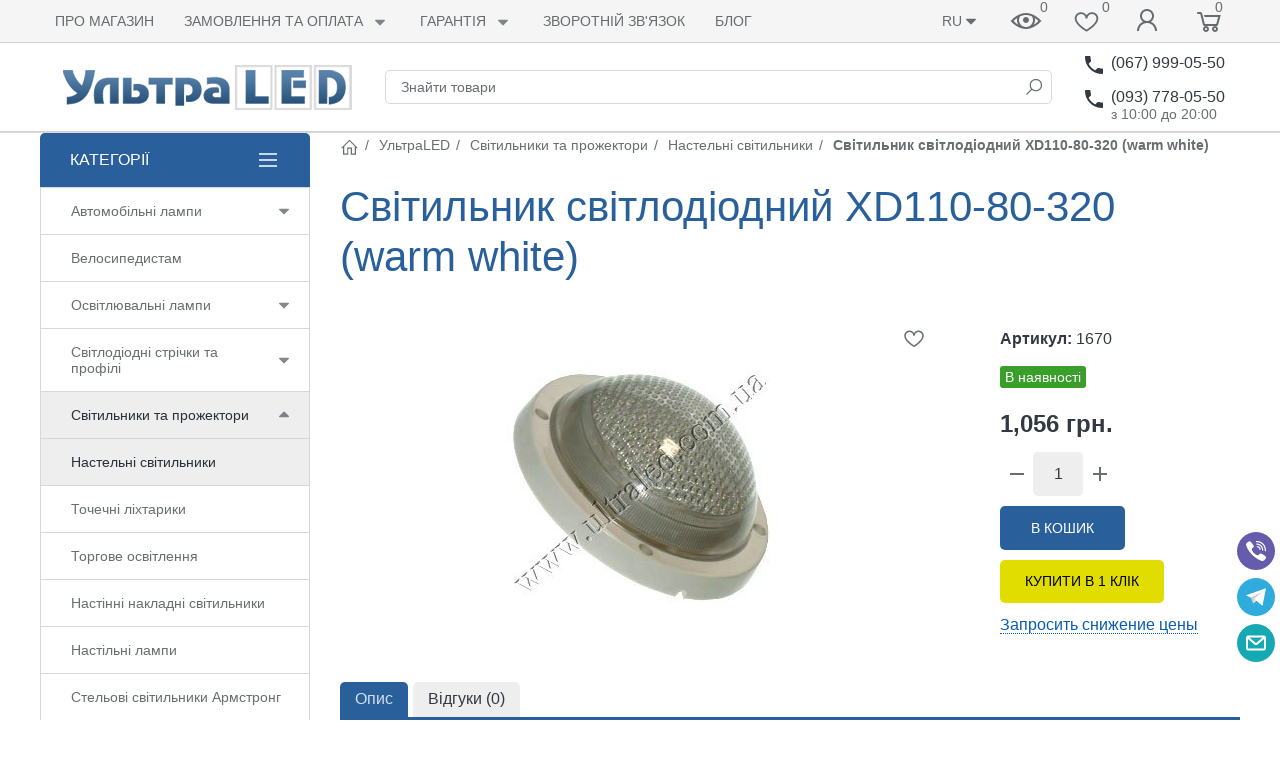

--- FILE ---
content_type: text/html; charset=utf-8
request_url: https://ultraled.com.ua/ua/product/svetilnik-svetodiodnyj-xd110-80-320-warm-white/
body_size: 38666
content:

<!DOCTYPE html><html lang="uk"><head><title>Світильник світлодіодний XD110-80-320 (warm white) в Києві. Настельні світильники в Україні - фото, описи, характеристики.</title><meta http-equiv="content-type" content="text/html; charset=UTF-8" /><meta http-equiv="x-ua-compatible" content="IE=edge" /><meta name="keywords" content="Світильник світлодіодний XD110-80-320 (warm white), Потолочные светильники" /><meta name="description" content="Світильник світлодіодний XD110-80-320 (warm white) купити в інтернет-магазині УльтраLED. Якісні товари за низькими цінами. Телефонуйте: &amp;#9742; (067) 999-05-50" /><meta name="viewport" content="width=device-width, initial-scale=1.0" /><link rel="shortcut icon" href="/favicon.ico" /><link href="https://ultraled.com.ua/blog/rss/" rel="alternate" type="application/rss+xml" title="УльтраLED" /><!-- CSS --><link href="/wa-data/public/site/themes/ultraled5bs2ua/theme.min.css?v1.1.0.29" rel="stylesheet" id="theme-css" /><link href="/wa-data/public/site/themes/ultraled5bs2ua/theme.custom.css?v1.1.0.29" rel="stylesheet" /><style>.ruble { display: inline-block; } .ruble::first-letter { font-size: 0.001px; } .ruble::after { content: "\20bd"; font-size: 0.985em; }</style><!-- plugin hook: '$wa->css()' --><link href="/wa-apps/shop/plugins/quickorder/js/dialog/jquery.dialog.min.css?2.13.1" rel="stylesheet">
<link href="/wa-apps/shop/plugins/quickorder/css/frontend.min.css?2.13.1" rel="stylesheet">
<!-- end plugin hook: '$wa->css()' --><!-- JS --><script>window.themeConfig = {"$wa_url":              "/","$wa_static_url":       "/","$wa_app_static_url":   "/wa-apps/shop/","$wa_theme_url":        "/wa-data/public/site/themes/ultraled5bs2ua/","$wa_active_theme_url": "/wa-data/public/shop/themes/ultraled5bs2ua/","$wa_parent_theme_url": "/wa-data/public/site/themes/ultraled5bs2ua/","$currency_info":       {"code":"UAH","sign":"\u0433\u0440\u043d.","sign_html":"\u0433\u0440\u043d.","sign_position":1,"sign_delim":" ","decimal_point":".","frac_digits":"2","thousands_sep":","},"$theme_settings":      {"notifications_enable": "1","currency_sign_html":   "1","cart_effect":           "animation"}};</script><script src="/wa-content/js/jquery/jquery-1.11.1.min.js"></script><script src="/wa-content/js/jquery/jquery-migrate-1.2.1.min.js"></script><script src="/wa-data/public/site/themes/ultraled5bs2ua/js/uikit/uikit.min.js?v3.5.6"></script><script src="/wa-data/public/site/themes/ultraled5bs2ua/js/uikit/uikit-theme.min.js?v1.1.0.29"></script><script src="/wa-data/public/site/themes/ultraled5bs2ua/theme.icons.min.js?v1.1.0.29"></script><!-- plugin hook: '$wa->js()' --><script src="/wa-apps/shop/plugins/flexdiscount/js/flexdiscountFrontend.min.js?4.45.2"></script>
<script src="/wa-apps/shop/plugins/quickorder/js/dialog/legacy/jquery.dialog.min.js?2.13.1"></script>
<script src="/wa-apps/shop/plugins/quickorder/js/frontend.min.js?2.13.1"></script>
<!-- end plugin hook: '$wa->js()' --><!-- plugin hook: '$wa->head()' --><meta property="og:type" content="website">
<meta property="og:title" content="Світильник світлодіодний XD110-80-320 (warm white)">
<meta property="og:description" content="Застосовність: внутрішнє освітлення Світловий потік: 320 Люмен Колір свічення: білий теплий ">
<meta property="og:image" content="https://ultraled.com.ua/wa-data/public/shop/products/95/15/1595/images/1647/1647.750x0.jpg">
<meta property="og:url" content="https://ultraled.com.ua/ua/product/svetilnik-svetodiodnyj-xd110-80-320-warm-white/">
<meta property="product:price:amount" content="1056">
<meta property="product:price:currency" content="UAH">
<script>
(function(i,s,o,g,r,a,m){i['GoogleAnalyticsObject']=r;i[r]=i[r]||function(){
(i[r].q=i[r].q||[]).push(arguments)},i[r].l=1*new Date();a=s.createElement(o),
m=s.getElementsByTagName(o)[0];a.async=1;a.src=g;m.parentNode.insertBefore(a,m)
})(window,document,'script','//www.google-analytics.com/analytics.js','ga');
ga('create', 'UA-18479322-1', 'auto');
ga('send', 'pageview');

</script><!-- end plugin hook: '$wa->head()' -->
<link rel="alternate" hreflang="ru" href="https://ultraled.com.ua/product/svetilnik-svetodiodnyj-xd110-80-320-warm-white/" /><link rel="alternate" hreflang="uk" href="https://ultraled.com.ua/ua/product/svetilnik-svetodiodnyj-xd110-80-320-warm-white/" /><!-- plugin hook: 'frontend_head' --><script type="text/javascript">
    
    document.oncopy = function () {
        var body = document.getElementsByTagName('body')[0], selected, div, template, copytext;

        template = "{copy} Подробнее: {link}";
        selected = window.getSelection();
        copytext = template.replace('{copy}', selected).replace('{link}', location.href);
        div = document.createElement('div');

        div.style.position = 'absolute';
        div.style.left = '-99999px';

        body.appendChild(div);

        div.innerHTML = copytext;
        selected.selectAllChildren(div);

        setTimeout(function() {
            body.removeChild(div);
        },0);
    };
    
</script><style>i.icon16-flexdiscount.loading{background-image:url(https://ultraled.com.ua/wa-apps/shop/plugins/flexdiscount/img/loading16.gif)}i.flexdiscount-big-loading{background:url(https://ultraled.com.ua/wa-apps/shop/plugins/flexdiscount/img/loading.gif) no-repeat}.fl-is-loading > * { opacity: 0.3; }.fl-is-loading { position:relative }.fl-is-loading:after{ position:absolute; top:0;left:0;content:"";width:100%;height:100%; background:url(https://ultraled.com.ua/wa-apps/shop/plugins/flexdiscount/img/loader2.gif) center center no-repeat}.fl-loader-2:after{ position:absolute; top:0;left:0;content:"";width:100%;height:100%; background:url(/wa-content/img/loading16.gif) center center no-repeat}i.icon16-flexdiscount{background-repeat:no-repeat;height:16px;width:16px;display:inline-block;text-indent:-9999px;text-decoration:none!important;vertical-align:top;margin:-.1em .25em 0 0}i.flexdiscount-big-loading{display:inline-block;width:32px;height:32px;margin:15px 0}.flexdiscount-coup-del-block,.flexdiscount-loader{display:none}.align-center{text-align:center}.flexdiscount-coup-result,.flexdiscount-form,.flexdiscount-price-block,.flexdiscount-user-affiliate,.flexdiscount-user-discounts{margin:10px 0}.flexdiscount-coup-result{color:green}.flexdiscount-coup-result.flexdiscount-error{color:red}.flexdiscount-max-affiliate,.flexdiscount-max-discount{font-size:1.5em;color:#c03;font-weight:600}.flexdiscount-coupon-delete:before{content:'x';padding:5px;-webkit-border-radius:50%;-moz-border-radius:50%;border-radius:50%;border:2px solid red;width:.5em;height:.5em;display:inline-block;text-align:center;line-height:.5em;margin-right:5px;font-size:1.3em;color:red;font-weight:700;vertical-align:middle}.flexdiscount-price-block{display:inline-block}.flexdiscount-product-discount{display:table}.flexdiscount-my-content>div{padding:10px}.flexdiscount-discounts-affiliate{color:#c03;background:#fff4b4;padding:5px 10px;border-radius:20px}/***********************
 *
 * ru: Блок Доступных скидок и бонусов
 * en: Available discount and bonuses
 *
************************/

/**
* Обертка
* Wrap
*/
.flexdiscount-available-discount { }
/**
* Блок вывода Доступных скидок и бонусов
* Available discount and bonuses
*/
.flexdiscount-alldiscounts { clear: none; background-color: #FFFFFF; border: 1px solid #DDDDDD; -webkit-border-radius: 4px; -moz-border-radius: 4px; border-radius: 4px; margin: 10px 0; }
/**
* Шапка
* Header block
*/
.flexdiscount-alldiscounts-heading { background: #fff4b4; text-transform: uppercase; -webkit-border-top-left-radius: 3px; -moz-border-top-left-radius: 3px; border-top-left-radius: 3px; -webkit-border-top-right-radius: 3px; -moz-border-top-right-radius: 3px; border-top-right-radius: 3px; padding: 10px 15px;}
/**
* Заголовок шапки
* Header text
*/
.flexdiscount-alldiscounts-heading .h3 { font-size: 14px; margin: 0; padding: 0; color: #444;}
/**
* Внутренний отступ основной части
* Padding of the block body
*/
.flexdiscount-alldiscounts-body, .flexdiscount-alldiscounts .flexdiscount-body { padding: 15px; }
/*
* Ширина таблицы
* Width table
*/
.flexdiscount-alldiscounts table { width: 100%; }
/*
* Внешний отступ неупорядоченных списков
* Margin of unordered lists
*/
.flexdiscount-alldiscounts ul { margin: 0; }
/*
* Стили таблицы
* Table styles
*/
.flexdiscount-alldiscounts .flexdiscount-table { border-left: 1px solid #000; border-top: 1px solid #000; width: 100%; margin: 0; }
/*
* Стили заголовков и ячеек таблицы
* Table cells styles
*/
.flexdiscount-alldiscounts .flexdiscount-table td, .flexdiscount-alldiscounts .flexdiscount-table th { color: #000; border: 1px solid #000; padding: 5px; }
.fl-discount-skus { margin-bottom: 10px; }
tr.fl-discount-skus td { padding: 10px 5px; }

/***********************
 *
 * ru: Блок Действующих скидок и бонусов
 * en: Product active discounts and bonuses
 *
************************/

/**
* Обертка
* Wrap
*/
.flexdiscount-product-discount { display: table; }
/**
* Блок вывода Действующих скидок и бонусов
* Product active discounts and bonuses block
*/
.flexdiscount-pd-block { background-color: #FFFFFF; border: 1px solid #DDDDDD; -webkit-border-radius: 4px; -moz-border-radius: 4px; border-radius: 4px; margin: 10px 0; }
/**
* Шапка
* Header block
*/
.flexdiscount-pd-block .flexdiscount-heading, #yourshop .flexdiscount-pd-block .flexdiscount-heading { background: #163bdb; text-transform: uppercase; border-color: #DDDDDD; color: #333333; -webkit-border-top-left-radius: 3px; -moz-border-top-left-radius: 3px; border-top-left-radius: 3px; -webkit-border-top-right-radius: 3px; -moz-border-top-right-radius: 3px; border-top-right-radius: 3px; padding: 10px 15px;}
/**
* Заголовок шапки
* Header text
*/
.flexdiscount-pd-block .flexdiscount-heading .h3 { font-size: 14px; margin: 0; padding: 0; color: #fff;}
/**
* Внутренний отступ основной части
* Padding of the block body
*/
.flexdiscount-pd-block .flexdiscount-body { padding: 15px; }
/*
* Внешний отступ неупорядоченных списков
* Margin of unordered lists
*/
.flexdiscount-pd-block ul { margin: 0; }
/*
* Стили таблицы
* Table styles
*/
.flexdiscount-pd-block .flexdiscount-table { border-left: 1px solid #000; border-top: 1px solid #000; width: 100%; margin: 0; }
/*
* Стили заголовков и ячеек таблицы
* Table cells styles
*/
.flexdiscount-pd-block .flexdiscount-table td, .flexdiscount-pd-block .flexdiscount-table th { color: #000; border: 1px solid #000; padding: 5px; }

/***********************
 *
 * ru: Активные скидок и бонусов
 * en: Active discounts and bonuses block
 *
************************/

/**
* Обертка
* Wrap
*/
.flexdiscount-user-discounts { }
/**
* Блок вывода активных скидок и бонусов
* Active discounts and bonuses block
*/
.flexdiscount-discounts { clear: both; overflow: hidden; background-color: #FFFFFF; border: 1px solid #ddd; margin: 10px 0; }
/**
* Шапка
* Header block
*/
.flexdiscount-discounts-heading { background: #eee; text-transform: uppercase; color: #333333; padding: 10px 15px; }
/**
* Заголовок шапки
* Header text
*/
.flexdiscount-discounts-heading .h3 { font-size: 14px; margin: 0; color: #444; }
/**
* Внутренний отступ основной части
* Padding of the block body
*/
.flexdiscount-discounts-body { padding: 0; }
/*
* Ширина таблицы
* Width table
*/
.flexdiscount-discounts table { width: 100%; }
/*
* Стили неупорядоченных списков
* Styles of unordered lists
*/
.flexdiscount-discounts-body ul { list-style: none; padding: 0; margin: 0; }
.flexdiscount-discounts-body li { padding: 10px 15px; background-color: #fefce3; margin: 5px 0; }
/*
* Стили для размера скидки
* Styles for discount
*/
.flexdiscount-discounts-price { color: #e8385c; display: inline-block; }

/***********************
 *
 * ru: Дополнительная форма ввода купонов
 * en: Additional coupon form
 *
************************/

/*
* Цвет сообщения о успешно введенном купоне
* Message color about successfully entered coupon
*/
.flexdiscount-coup-result { color: green; }
/*
* Цвет сообщения о неверно введенном купоне
* Message color about incorrectly entered coupon
*/
.flexdiscount-coup-result.flexdiscount-error { color: #ff0000; }
/**
* Крестик удаления купона
* Delete coupon cross
*/
.flexdiscount-coupon-delete:before { content: 'x'; padding: 5px; -webkit-border-radius: 50%; -moz-border-radius: 50%; border-radius: 50%; border: 2px solid #ff0000; width: .5em; height: .5em; display: inline-block; text-align: center; line-height: .5em; margin-right: 5px; font-size: 1.3em; color: #ff0000; font-weight: bold; vertical-align: middle; }

/***********************
 *
 * ru: Блок правил запрета
 * en: Deny discounts block
 *
************************/

/**
* Обертка
* Wrap
*/
.flexdiscount-deny-discount { }
/**
* Блок вывода правил запрета
* Deny discounts block
*/
.flexdiscount-denydiscounts { clear: none; background-color: #FFFFFF; border: 1px solid #DDDDDD; -webkit-border-radius: 4px; -moz-border-radius: 4px; border-radius: 4px; margin: 10px 0; }
/**
* Шапка
* Header block
*/
.flexdiscount-denydiscounts-heading { background: #ff0000; text-transform: uppercase; -webkit-border-top-left-radius: 3px; -moz-border-top-left-radius: 3px; border-top-left-radius: 3px; -webkit-border-top-right-radius: 3px; -moz-border-top-right-radius: 3px; border-top-right-radius: 3px; padding: 10px 15px;}
/**
* Заголовок шапки
* Header text
*/
.flexdiscount-denydiscounts-heading .h3 { font-size: 14px; margin: 0; padding: 0; color: #fff;}
/**
* Внутренний отступ основной части
* Padding of the block body
*/
.flexdiscount-denydiscounts-body, .flexdiscount-denydiscounts .flexdiscount-body { padding: 15px; }
/*
* Ширина таблицы
* Width table
*/
.flexdiscount-denydiscounts table { width: 100%; }
/*
* Внешний отступ неупорядоченных списков
* Margin of unordered lists
*/
.flexdiscount-denydiscounts ul { margin: 0; }
/*
* Стили таблицы
* Table styles
*/
.flexdiscount-denydiscounts .flexdiscount-table { border-left: 1px solid #000; border-top: 1px solid #000; width: 100%; margin: 0; }
/*
* Стили заголовков и ячеек таблицы
* Table cells styles
*/
.flexdiscount-denydiscounts .flexdiscount-table td, .flexdiscount-denydiscounts .flexdiscount-table th { color: #000; border: 1px solid #000; padding: 5px; }

/***********************
 *
 * ru: Блок цены со скидкой
 * en: Block of price with discount
 *
************************/

/*
* Обертка
* Wrap
*/
.flexdiscount-price-block { display: inline-block; }

/***********************
 *
 * ru: Скидки в личном кабинете
 * en: Discounts in customer account
 *
************************/

/*
* Обертка
* Wrap
*/
.flexdiscount-my-content > div { padding: 10px; }

/***********************
 *
 * ru: Остальные стили
 * en: Other styles
 *
************************/

/*
* Бонусы
* Bonuses
*/
.flexdiscount-discounts-affiliate { color: #c03; background: #fff4b4; padding: 5px 10px; border-radius: 20px; }
/**
* Максимальное значение скидок и бонусов в блоках Доступных и Действующих скидок
* Maximum value of discount and bonuses in Available discounts block and Product discounts block
*/
.flexdiscount-max-discount, .flexdiscount-max-affiliate { font-size: 1.3em; color: #c03; font-weight: 600; }</style><script>$(function() {$.flexdiscountFrontend = new FlexdiscountPluginFrontend({urls: {couponAddUrl: '/ua/flexdiscount/couponAdd/',updateDiscountUrl: '/ua/flexdiscount/update/',refreshCartUrl: '/ua/flexdiscount/cartUpdate/',deleteUrl: '/ua/flexdiscount/couponDelete/',cartSaveUrl: {shop: '/ua/cart/save/',plugin: '/ua/my/'},cartDeleteUrl: {shop: '/ua/cart/delete/',plugin: '/ua/my/'},cartAddUrl: {shop: '/ua/cart/add/',plugin: '/ua/my/'}},updateInfoblocks: 1,hideDefaultAffiliateBlock: '',ss8forceUpdate: '0',addAffiliateBlock: 0,loaderType: 'loader1',locale: 'uk_UA',settings: {"enable_frontend_cart_hook":1},ss8UpdateAfterPayment: 0,shopVersion: '9.0.5.57'});});</script><link rel="canonical" href="https://ultraled.com.ua/ua/product/svetilnik-svetodiodnyj-xd110-80-320-warm-white/"/>
    <link href="/wa-data/public/shop/plugins/pnotice/css/pnotice.css?v1.7.0-8303949881" rel="stylesheet" />
    <script src="/wa-data/public/shop/plugins/pnotice/js/pnotice.js?v1.7.0-8303949881"></script><style id="quickorder-inline-styles" data-inline-css="1">[data-quickorder-pb]{background:rgba(225,221,0,1);color:#000;-webkit-border-radius:5px;-moz-border-radius:5px;border-radius:5px;font-family:Arial,sans-serif;font-size:14px;font-style:normal;font-weight:normal;padding:11px 25px;margin-top:10px;margin-bottom:10px;text-align:center}[data-quickorder-pb]:hover{background:rgba(225,221,0,1);font-style:normal;font-weight:bold}[data-quickorder-pb]{display:table}.quickorder-form[data-quickorder-pf]{background:rgba(255,255,255,1);color:#5e5e5e;-webkit-border-radius:5px;-moz-border-radius:5px;border-radius:5px}[data-quickorder-pf] .quickorder-methods .s-quickorder-method{-webkit-border-radius:5px;-moz-border-radius:5px;border-radius:5px}[data-quickorder-pf] .quickorder-popup{-webkit-border-radius:5px;-moz-border-radius:5px;border-radius:5px}.quickorder-form [data-quickorder-pfh]{background:rgba(243,243,243,1);color:#000;font-family:Arial,sans-serif;font-size:24px;font-style:normal;font-weight:normal;padding:10px 15px}[data-quickorder-pf] [data-quickorder-close]{right:15px}[data-quickorder-pf] .quickorder-popup-head{background:rgba(243,243,243,1);color:#000}[data-quickorder-pf] .quickorder-popup{border:2px solid rgba(243,243,243,1)}.quickorder-form [data-quickorder-pt]{font-size:14px;font-style:normal;font-weight:bold}.quickorder-form [data-quickorder-pfs]{padding:7px;-webkit-border-radius:5px;-moz-border-radius:5px;border-radius:5px;border:1px solid #ccc;width:100%}[data-quickorder-pf] .quickorder-methods .s-quickorder-method{border:1px solid #ccc}[data-quickorder-pf] .quickorder-methods-form .wa-value input,[data-quickorder-pf] .quickorder-methods-form .wa-value select,[data-quickorder-pf] .wa-captcha-input,[data-quickorder-pf] .quickorder-methods-form .wa-value textarea{padding:7px;-webkit-border-radius:5px;-moz-border-radius:5px;border-radius:5px;border:1px solid #ccc}.quickorder-form [data-quickorder-pff]{padding:20px;text-align:center}.quickorder-form [data-quickorder-pfb]{background:rgba(243,243,243,1);color:#000;-webkit-border-radius:5px;-moz-border-radius:5px;border-radius:5px;font-family:Arial,sans-serif;font-size:14px;font-style:normal;font-weight:normal;padding:10px 25px;text-align:center}.quickorder-form [data-quickorder-pfb]:hover{background:rgba(222,222,222,1)}[data-quickorder-pf] .quickorder-methods .s-quickorder-method:hover,[data-quickorder-pf] .quickorder-methods .s-quickorder-method.selected{background:rgba(243,243,243,.1)}[data-quickorder-pf] .quickorder-quantity-volume:hover{background:rgba(243,243,243,.1)}[data-quickorder-pf] .quickorder-popup .quickorder-quantity-button,[data-quickorder-pf] .quickorder-popup input[type="button"]{background:rgba(243,243,243,1);color:#000;-webkit-border-radius:5px;-moz-border-radius:5px;border-radius:5px;font-family:Arial,sans-serif;font-size:14px;font-style:normal;font-weight:normal;padding:10px 25px;text-align:center}[data-quickorder-pf] .quickorder-popup .quickorder-quantity-button:hover{background:rgba(222,222,222,1)}[data-quickorder-cb]{background:rgba(243,243,243,1);color:#000;-webkit-border-radius:5px;-moz-border-radius:5px;border-radius:5px;font-family:Arial,sans-serif;font-size:14px;font-style:normal;font-weight:normal;padding:10px 25px;margin-top:10px;margin-bottom:10px;text-align:center}[data-quickorder-cb]:hover{background:rgba(222,222,222,1)}[data-quickorder-cb]{display:table}.quickorder-form[data-quickorder-cf]{background:rgba(255,255,255,1);color:#5e5e5e;-webkit-border-radius:5px;-moz-border-radius:5px;border-radius:5px}[data-quickorder-cf] .quickorder-methods .s-quickorder-method{-webkit-border-radius:5px;-moz-border-radius:5px;border-radius:5px}[data-quickorder-cf] .quickorder-popup{-webkit-border-radius:5px;-moz-border-radius:5px;border-radius:5px}.quickorder-form [data-quickorder-cfh]{background:rgba(243,243,243,1);color:#000;font-family:Arial,sans-serif;font-size:24px;font-style:normal;font-weight:normal;padding:10px 15px}[data-quickorder-cf] [data-quickorder-close]{right:15px}[data-quickorder-cf] .quickorder-popup-head{background:rgba(243,243,243,1);color:#000}[data-quickorder-cf] .quickorder-popup{border:2px solid rgba(243,243,243,1)}.quickorder-form [data-quickorder-ct]{font-size:14px;font-style:normal;font-weight:bold}.quickorder-form [data-quickorder-cfs]{padding:7px;-webkit-border-radius:5px;-moz-border-radius:5px;border-radius:5px;border:1px solid #ccc;width:100%}[data-quickorder-cf] .quickorder-methods .s-quickorder-method{border:1px solid #ccc}[data-quickorder-cf] .quickorder-methods-form .wa-value input,[data-quickorder-cf] .quickorder-methods-form .wa-value select,[data-quickorder-cf] .wa-captcha-input,[data-quickorder-cf] .quickorder-methods-form .wa-value textarea{padding:7px;-webkit-border-radius:5px;-moz-border-radius:5px;border-radius:5px;border:1px solid #ccc}.quickorder-form [data-quickorder-cff]{padding:20px;text-align:center}.quickorder-form [data-quickorder-cfb]{background:rgba(243,243,243,1);color:#000;-webkit-border-radius:5px;-moz-border-radius:5px;border-radius:5px;font-family:Arial,sans-serif;font-size:14px;font-style:normal;font-weight:normal;padding:10px 25px;text-align:center}.quickorder-form [data-quickorder-cfb]:hover{background:rgba(222,222,222,1)}[data-quickorder-cf] .quickorder-methods .s-quickorder-method:hover,[data-quickorder-cf] .quickorder-methods .s-quickorder-method.selected{background:rgba(243,243,243,.1)}[data-quickorder-cf] .quickorder-quantity-volume:hover{background:rgba(243,243,243,.1)}[data-quickorder-cf] .quickorder-popup .quickorder-quantity-button,[data-quickorder-cf] .quickorder-popup input[type="button"]{background:rgba(243,243,243,1);color:#000;-webkit-border-radius:5px;-moz-border-radius:5px;border-radius:5px;font-family:Arial,sans-serif;font-size:14px;font-style:normal;font-weight:normal;padding:10px 25px;text-align:center}[data-quickorder-cf] .quickorder-popup .quickorder-quantity-button:hover{background:rgba(222,222,222,1)}/* Добавляйте свой CSS ниже */</style><script>jQuery(document).ready(function($) {$.quickorder.init({version:'2.13.1',isDebug:'0',isMobile:'0',messages:{"Select product sku":"\u0412\u0438\u0431\u0440\u0430\u0442\u0438 \u0432\u0430\u0440\u0456\u0430\u043d\u0442 \u0442\u043e\u0432\u0430\u0440\u0443","Product with the selected option combination is not available for purchase":"\u0422\u043e\u0432\u0430\u0440 \u0456\u0437 \u0432\u0438\u0431\u0440\u0430\u043d\u0438\u043c\u0438 \u0445\u0430\u0440\u0430\u043a\u0442\u0435\u0440\u0438\u0441\u0442\u0438\u043a\u0430\u043c\u0438 \u043d\u0435\u0434\u043e\u0441\u0442\u0443\u043f\u043d\u0438\u0439 \u0434\u043b\u044f \u0437\u0430\u043c\u043e\u0432\u043b\u0435\u043d\u043d\u044f","This product is already selected":"\u0422\u043e\u0432\u0430\u0440 \u0443\u0436\u0435 \u043e\u0431\u0440\u0430\u043d\u043e","Fix the errors above":"\u0412\u0438\u043f\u0440\u0430\u0432\u0442\u0435 \u0434\u043e\u043f\u0443\u0449\u0435\u043d\u0456 \u043f\u043e\u043c\u0438\u043b\u043a\u0438","The shopping cart is empty":"\u041a\u043e\u0448\u0438\u043a \u043f\u043e\u0440\u043e\u0436\u043d\u0456\u0439","Wait, please... Redirecting":"\u0417\u0430\u0447\u0435\u043a\u0430\u0439\u0442\u0435, \u0431\u0443\u0434\u044c \u043b\u0430\u0441\u043a\u0430... \u041f\u0435\u0440\u0435\u0430\u0434\u0440\u0435\u0441\u0430\u0446\u0456\u044f","Field is required":"\u041e\u0431\u043e\u0432`\u044f\u0437\u043a\u043e\u0432\u0435 \u043f\u043e\u043b\u0435","Fill in required fields":"\u0417\u0430\u043f\u043e\u0432\u043d\u0456\u0442\u044c \u043e\u0431\u043e\u0432`\u044f\u0437\u043a\u043e\u0432\u0456 \u043f\u043e\u043b\u044f","Your order is empty":"\u0412\u0430\u0448\u0435 \u0437\u0430\u043c\u043e\u0432\u043b\u0435\u043d\u043d\u044f \u043f\u043e\u0440\u043e\u0436\u043d\u0454","Fill in captcha field":"\u0417\u0430\u043f\u043e\u0432\u043d\u0456\u0442\u044c \u043a\u043e\u0434 \u043f\u0435\u0440\u0435\u0432\u0456\u0440\u043a\u0438","Terms and agreement":"\u0423\u043c\u043e\u0432\u0438 \u0442\u0430 \u0443\u0433\u043e\u0434\u0430","Phone format is not correct.<br>Use this one:":"\u041d\u0435\u043a\u043e\u0440\u0435\u043a\u0442\u043d\u0438\u0439 \u0444\u043e\u0440\u043c\u0430\u0442 \u0442\u0435\u043b\u0435\u0444\u043e\u043d\u0443.<br>\u0412\u0438\u043a\u043e\u0440\u0438\u0441\u0442\u043e\u0432\u0443\u0439\u0442\u0435 \u0442\u0430\u043a\u0438\u0439:","Shipping method has errors. Please, fix them.":"\u041c\u0435\u0442\u043e\u0434\u044b \u0434\u043e\u0441\u0442\u0430\u0432\u043a\u0438 \u0441\u043e\u0434\u0435\u0440\u0436\u0430\u0442 \u043e\u0448\u0438\u0431\u043a\u0438. \u041f\u043e\u0436\u0430\u043b\u0443\u0439\u0441\u0442\u0430, \u0438\u0441\u043f\u0440\u0430\u0432\u044c\u0442\u0435 \u0438\u0445.","Payment method has errors. Please, fix them.":"\u041c\u0435\u0442\u043e\u0434\u044b \u043e\u043f\u043b\u0430\u0442\u044b \u0441\u043e\u0434\u0435\u0440\u0436\u0430\u0442 \u043e\u0448\u0438\u0431\u043a\u0438. \u041f\u043e\u0436\u0430\u043b\u0443\u0439\u0441\u0442\u0430, \u0438\u0441\u043f\u0440\u0430\u0432\u044c\u0442\u0435 \u0438\u0445.","Minimal sum of order is %s":"\u041c\u0456\u043d\u0456\u043c\u0430\u043b\u044c\u043d\u0430 \u0441\u0443\u043c\u0430 \u0437\u0430\u043c\u043e\u0432\u043b\u0435\u043d\u043d\u044f %s","Minimal sum of each product is":"\u041c\u0456\u043d\u0456\u043c\u0430\u043b\u044c\u043d\u0430 \u0432\u0430\u0440\u0442\u0456\u0441\u0442\u044c \u043a\u043e\u0436\u043d\u043e\u0433\u043e \u0442\u043e\u0432\u0430\u0440\u0443 %s","Minimal quantity of products is":"\u041c\u0456\u043d\u0456\u043c\u0430\u043b\u044c\u043d\u0430 \u043a\u0456\u043b\u044c\u043a\u0456\u0441\u0442\u044c \u0442\u043e\u0432\u0430\u0440\u0456\u0432","Minimal quantity of each product is":"\u041c\u0456\u043d\u0456\u043c\u0430\u043b\u044c\u043d\u0430 \u043a\u0456\u043b\u044c\u043a\u0456\u0441\u0442\u044c \u043a\u043e\u0436\u043d\u043e\u0433\u043e \u0442\u043e\u0432\u0430\u0440\u0443","Wait, please..":"\u0411\u0443\u0434\u044c \u043b\u0430\u0441\u043a\u0430 \u0437\u0430\u0447\u0435\u043a\u0430\u0439\u0442\u0435.."},currency:{"code":"UAH","sign":"\u0433\u0440\u043d.","sign_html":"\u0433\u0440\u043d.","sign_position":1,"sign_delim":" ","decimal_point":".","frac_digits":"2","thousands_sep":","},usingPlugins:1,contactUpdate:0,popupClose:1,replace78:0,mobileStabDelay:'500',minimal:{"product_quantity":"","total_quantity":"","product_sum":"","price":""},productButton:'[data-quickorder-product-button]',cartButton:'[data-quickorder-cart-button]',analytics:{"cart":{"ga_counter":"","ya_counter":"","yaecom":"","yaecom_goal_id":"","yaecom_container":"","ya_fopen":"","ya_submit":"","ya_submit_error":"","ga_category_fopen":"","ga_action_fopen":"","ga_category_submit":"","ga_action_submit":"","ga_category_submit_error":"","ga_action_submit_error":""},"product":{"ga_counter":"","ya_counter":"","yaecom":"","yaecom_goal_id":"","yaecom_container":"","ya_fopen":"","ya_submit":"","ya_submit_error":"","ga_category_fopen":"","ga_action_fopen":"","ga_category_submit":"","ga_action_submit":"","ga_category_submit_error":"","ga_action_submit_error":""}},urls:{getProductSkus:'/ua/quickorder/getProductSkus/',shipping:'/ua/quickorder/shipping/update/',update:'/ua/quickorder/update/',load:'/ua/quickorder/load/',payment:'/ua/quickorder/payment/',send:'/ua/quickorder/send/',service:'/ua/quickorder/service/update/',cartSaveUrl:{shop:'https://ultraled.com.ua/ua/cart/save/',plugin:'https://ultraled.com.ua/ua/my/'},cartDeleteUrl:{shop:'https://ultraled.com.ua/ua/cart/delete/',plugin:'https://ultraled.com.ua/ua/my/'},cartAddUrl:{shop:'https://ultraled.com.ua/ua/cart/add/',plugin:'https://ultraled.com.ua/ua/my/'}}});});</script><script src='/wa-apps/shop/plugins/pricedown/js/main.js'></script>
		<link rel='stylesheet' href='/wa-apps/shop/plugins/pricedown/css/main.css' /><!-- end plugin hook: 'frontend_head' --><script>(function(uikitUtil){ 'use strict';uikitUtil.on(document, 'productSkuUpdated', function(e, sku, id) {var productSkuId = 918;var el = uikitUtil.$('input[name="product_id"][value="' + id + '"]');!uikitUtil.closest(el, '.uk-modal') && uikitUtil.closest(el, '#cart-form') && updateURL(sku && sku.id && sku.id != productSkuId && sku.id);});function updateURL(sku_id) {var key_name = "sku";var search_object = stringToObject(window.location.search.substring(1));if (sku_id) {search_object[key_name] = sku_id;} else {delete search_object[key_name];}var search_string = objectToString(search_object);var new_URL = location.origin + location.pathname + search_string + location.hash;if (typeof history.replaceState === "function") {history.replaceState(null, document.title, new_URL);}function stringToObject(string) {var result = {};string = string.split("&");uikitUtil.each(string, function(value, i) {if (value) {var pair = value.split("=");result[ decodeURIComponent(pair[0]) ] = decodeURIComponent(pair[1] ? pair[1] : "");}});return result;}function objectToString(object) {var result = "", array = [];uikitUtil.each(object, function(value, key) {array.push(encodeURIComponent(key) + "=" + encodeURIComponent(value));});if (array.length) {result = "?" + array.join("&");}return result;}}})(UIkit.util);</script>
</head><body data-uk-theme><div class="uk-wrapper"><header class="globalheader"><!-- templates --><script type="text/html" id="tmpl-menu-more" data-leave><li class="uk-parent uk-menu-more"><a href="#"><span data-uk-icon='more_horiz'></span></a><ul></ul></li></script><script type="text/html" id="tmpl-menu-more-pages" data-leave><li class="uk-parent uk-menu-more"><a href="#">Ще</a><ul></ul></li></script><!-- end templates --><div class="uk-hidden@m"><div class="uk-bar-container uk-bar-muted uk-bar-small uk-bar-top" data-uk-sticky><div class="uk-bar uk-flex-middle"><div class="uk-bar-group uk-width-expand"><a class="uk-menu-toggle uk-bar-toggle" href="#uk-menu-target" data-uk-toggle data-uk-icon="menu"></a><a class="uk-search-toggle uk-bar-toggle" href="#uk-search-target" data-uk-toggle data-uk-icon="icon: search; ratio:.75;"></a><a class="uk-contacts-toggle uk-bar-toggle" href="#uk-contacts-target" data-uk-toggle data-uk-icon="phone"></a></div><div class="uk-bar-group "><a class="uk-locale-mob-toggle uk-bar-toggle" href="#uk-locale-mob-target" data-uk-toggle><span>RU</span><span data-uk-icon="arrow_drop_down"></span></a><a class="uk-account-toggle uk-bar-toggle" href="/ua/login/" data-uk-icon="person" data-uk-auth="media:@m" rel="nofollow"></a><a class="uk-cart-toggle uk-bar-toggle uk-cart-empty" href="/ua/cart/" data-uk-cart-toggle="animation: uk-slideshow-scale-out" data-uk-toggle="target: #uk-cart-target; mode: hover" rel="nofollow"><span class="uk-position-relative" data-uk-icon="shopping_cart"><span class="cart-count uk-border-circle uk-position-absolute uk-position-z-index" style="top:2px;left:22px;">0</span></span></a></div></div></div><div class="uk-bar-container uk-bar-default uk-padding uk-bar-top"><div class="uk-bar uk-flex-middle"><div class="uk-bar-group uk-flex-center uk-width-1-1"><div class="uk-bar-item uk-logo"><a class="uk-link-reset" href="/ua/"><div class="uk-child-width-1-1 uk-text-center"><div><img class="uk-logo-image" src="/wa-data/public/site/themes/ultraled5bs2ua/img/logo.png?v1708460538?v1.1.0.29" alt="" style="max-width:300px;max-height:100px;"></div></div></a></div></div></div></div><div class="uk-bar-container uk-bar-primary uk-bar-top uk-bar-small"><div class="uk-bar uk-bar-middle"><a class="uk-categories-toggle uk-width-1-1 uk-bar-toggle uk-h6 uk-margin-remove" href="#uk-categories-target" data-uk-toggle><span class="uk-margin-small-right uk-icon uk-text-middle" data-uk-icon="menu"></span><span class=" uk-text-middle">Категорії</span></a></div></div></div><div class="uk-visible@m" data-uk-menu="align: top"><div class="uk-bar-container uk-bar-muted uk-bar-small uk-bar-top uk-position-relative uk-position-z-index"><div class="uk-container"><div class="uk-bar uk-flex-middle"><div class="uk-bar-group uk-width-expand"><div class="uk-width-expand uk-overflow-hidden"><ul class="uk-pages uk-bar-nav uk-menu-dropdown uk-menu-default uk-menu-parent-icon" data-uk-menu-more><li class="brach-id-7"><a href="/ua/pro-magazin/">Про магазин</a></li><li class="brach-id-8 uk-parent"><a href="/ua/zamovlennya-ta-oplata/">Замовлення та оплата</a><ul><li class="brach-id-9"><a href="/ua/zamovlennya-ta-oplata/yak-zrobiti-zamovlennya/">Як зробити замовлення</a></li><li class="brach-id-10"><a href="/ua/zamovlennya-ta-oplata/oplata--dostavka/">Оплата і доставка</a></li></ul></li><li class="brach-id-11 uk-parent"><a href="/ua/garantya/">Гарантія</a><ul><li class="brach-id-12"><a href="/ua/garantya/umovi-garantynogo-obslugovuvannya/">Умови гарантійного обслуговування</a></li></ul></li><li class="brach-id-13"><a href="/ua/feedback/">Зворотній зв'язок</a></li><li class=""><a href="/blog/">Блог</a></li></ul></div></div><div class="uk-bar-group "><div class="uk-menu-dropdown uk-menu-default"><div class="uk-parent uk-flex uk-flex-middle"><a class="uk-locale-toggle uk-bar-toggle" href="#"><span>RU</span><span data-uk-icon="arrow_drop_down"></span></a><ul style="width: auto;"><li><a href="?locale=uk_UA" onclick="this.href = location.href + (location.href.indexOf('?') == -1 ? this.getAttribute('href') : this.getAttribute('href').replace('?', '&'))" rel="nofollow">UA</a></li><li class="uk-active"><a href="?locale=ru_RU" onclick="this.href = location.href + (location.href.indexOf('?') == -1 ? this.getAttribute('href') : this.getAttribute('href').replace('?', '&'))" rel="nofollow">RU</a></li></ul></div></div><a class="uk-viewed-toggle uk-bar-toggle uk-inactive" href="/ua/search/?list=viewed" rel="nofollow"><span class="uk-position-relative" data-uk-icon="visibility"><span class="uk-viewed-count uk-position-absolute uk-position-z-index" style="top:2px;left:30px;">0</span></span></a><a class="uk-favorite-toggle uk-bar-toggle uk-inactive" href="/ua/search/?list=favorite" rel="nofollow"><span class="uk-position-relative" data-uk-icon="icon:favorite; ratio: .9"><span class="uk-favorite-count uk-position-absolute uk-position-z-index" style="top:0px;left:30px;">0</span></span></a><a class="uk-account-toggle uk-bar-toggle" href="/ua/login/" data-uk-icon="person" data-uk-auth="media:@m" rel="nofollow"></a><a class="uk-cart-toggle uk-bar-toggle uk-cart-empty" href="/ua/cart/" data-uk-cart-toggle="animation: uk-slideshow-scale-out" data-uk-toggle="target: #uk-cart-target; mode: hover" rel="nofollow"><span class="uk-position-relative" data-uk-icon="shopping_cart"><span class="cart-count uk-border-circle uk-position-absolute uk-position-z-index" style="top:2px;left:22px;">0</span></span></a></div></div></div></div><div class="uk-bar-container uk-bar-overlay-light uk-padding-small uk-padding-remove-horizontal"><div class="uk-container"><div class="uk-bar uk-flex-middle"><div class="uk-bar-group "><div class="uk-bar-item uk-logo"><a class="uk-link-reset" href="/ua/"><div class="uk-child-width-1-1 uk-text-center"><div><img class="uk-logo-image" src="/wa-data/public/site/themes/ultraled5bs2ua/img/logo.png?v1708460538?v1.1.0.29" alt="" style="max-width:300px;max-height:100px;"></div></div></a></div></div><div class="uk-bar-group uk-flex-center uk-width-expand"><div class="uk-bar-item uk-width-1-1"><form class="uk-search uk-search-default uk-width-1-1" action="/ua/search/"><button class="uk-search-icon uk-search-icon-flip" data-uk-icon="icon: search; ratio:.6;"></button><input class="uk-search-input" name="query" type="search" placeholder="Знайти товари" value="" data-uk-autocomplete-search="url:/ua/search/; and: "></form></div></div><div class="uk-bar-group uk-flex-column "><div class="uk-bar-item"><div class="uk-phone uk-flex uk-flex-nowrap"><div><span class="uk-contact-icon" data-uk-icon="phone"></span></div><div><div class="ya-phone-1 uk-contact uk-link-reset uk-text-nowrap"><a href="tel:0679990550">(067) 999-05-50</a></div></div></div></div><div class="uk-bar-item uk-bar-item-divider-small"></div><div class="uk-bar-item"><div class="uk-phone uk-flex uk-flex-nowrap"><div><span class="uk-contact-icon" data-uk-icon="phone"></span></div><div><div class="ya-phone-2 uk-contact uk-link-reset uk-text-nowrap"><a href="tel:0937780550">(093) 778-05-50</a></div><div class="uk-contact-note uk-text-muted uk-link-muted">з 10:00 до 20:00</div></div></div></div></div></div></div></div><div class="uk-bar-container uk-bar-muted uk-bar-medium uk-bar-middle"><div class="uk-container"><div class="uk-bar uk-flex-middle"><div class="uk-bar-group uk-width-1-1"></div></div></div></div><div class="uk-bar-container uk-bar-muted uk-bar-medium uk-bar-top uk-bar-sticky" data-uk-sticky="animation: uk-animation-slide-top"><div class="uk-container"><div class="uk-bar uk-flex-middle"><div class="uk-bar-group "></div><div class="uk-bar-group uk-width-expand"><div class="uk-bar-item uk-width-1-1"><form class="uk-search uk-search-default uk-width-1-1" action="/ua/search/"><button class="uk-search-icon uk-search-icon-flip" data-uk-icon="icon: search; ratio:.6;"></button><input class="uk-search-input" name="query" type="search" placeholder="Знайти товари" value="" data-uk-autocomplete-search="url:/ua/search/; and: "></form></div></div><div class="uk-bar-group "><div class="uk-bar-item"><div class="uk-phone uk-flex uk-flex-nowrap"><div><span class="uk-contact-icon" data-uk-icon="phone"></span></div><div><div class="ya-phone-1 uk-contact uk-link-reset uk-text-nowrap"><a href="tel:0679990550">(067) 999-05-50</a></div></div></div></div><a class="uk-cart-toggle uk-bar-toggle uk-cart-empty" href="/ua/cart/" data-uk-cart-toggle="animation: uk-slideshow-scale-out" data-uk-toggle="target: #uk-cart-target; mode: hover" rel="nofollow"><span class="uk-position-relative" data-uk-icon="shopping_cart"><span class="cart-count uk-border-circle uk-position-absolute uk-position-z-index" style="top:2px;left:22px;">0</span></span></a></div></div></div></div></div>

<!-- plugin hook: 'frontend_header' --><!-- end plugin hook: 'frontend_header' -->

</header><div class="maincontent uk-section"><div class="container uk-container"><div id="page-content" class="uk-grid"><main class="content uk-content uk-width-expand" data-uk-height-viewport="expand: true"><div class="uk-panel uk-panel-box">
<ul class="breadcrumbs uk-breadcrumb"><li><a href="/ua/"><span class="uk-text-bottom" data-uk-icon="icon: home; ratio: .6"></span></a></li><li><a href="/ua/">УльтраLED</a></li><li><a href="/ua/category/svetilniki/">Світильники та прожектори</a></li><li><a href="/ua/category/potolochnye-svetilniki/">Настельні світильники</a></li><li class="uk-active"><span>Світильник світлодіодний XD110-80-320 (warm white)</span></li></ul>

<div class="uk-section uk-section-default uk-padding-small-top"><div class="uk-container"><article class="tm-product-page uk-product"><h1 class="tm-product-page-title uk-margin-large"><span class="uk-margin-small-right uk-product-name">Світильник світлодіодний XD110-80-320 (warm white)</span></h1><div class="uk-grid" data-uk-grid><div class="uk-width-expand@m"><div class="uk-grid" data-uk-grid data-uk-product-gallery data-uk-slideshow="animation: scale; ratio: 16:9; index: "><div class=" uk-width-1-1"><div class="uk-position-relative uk-visible-toggle"><ul class="uk-slideshow-items uk-text-center uk-height-1-1" data-uk-lightbox><li data-id="1647"><span class="uk-inline uk-height-1-1"><!-- vertical centering fix --></span><a href="/wa-data/public/shop/products/95/15/1595/images/1647/1647.970x0.jpg" data-caption="XD110-80-320_300x300.jpg"><img class="uk-responsive-width uk-responsive-height" src="/wa-data/public/shop/products/95/15/1595/images/1647/1647.750x0.jpg" alt="XD110-80-320_300x300.jpg" /></a></li></ul><a href="#" class="uk-slidenav-large uk-position-small uk-position-center-left uk-hidden-hover" data-uk-slidenav-previous data-uk-slideshow-item="previous"></a><a href="#" class="uk-slidenav-large uk-position-small uk-position-center-right uk-hidden-hover" data-uk-slidenav-next data-uk-slideshow-item="next"></a><div class="badge-wrapper uk-position-top-left uk-position-small"></div><div class="uk-position-top-right uk-position-small" data-uk-favorite><button class="tm-product-favorite uk-margin-xsmall-left uk-product-favorite uk-icon uk-icon-button" type="button" title="В обране" data-product-favorite="1595" data-product-name="Світильник світлодіодний XD110-80-320 (warm white)" data-uk-icon="icon: favorite; ratio: .75"></button></div></div></div></div></div><div class="uk-width-medium@m"><div class="uk-card uk-card-body uk-card-default"><form id="cart-form" class="uk-product-form" method="post" action="/ua/cart/add/" data-uk-product="{&quot;unavailable&quot;:true,&quot;firstAvailable&quot;:true,&quot;priceChange&quot;:false,&quot;skus&quot;:{&quot;918&quot;:{&quot;available&quot;:&quot;1&quot;,&quot;count&quot;:null}},&quot;effect&quot;:&quot;animation&quot;,&quot;viewed&quot;:30,&quot;skuId&quot;:&quot;918&quot;}" data-product-name="Світильник світлодіодний XD110-80-320 (warm white)" data-product-picture="/wa-data/public/shop/products/95/15/1595/images/1647/1647.200x0.jpg"><input class="uk-margin-remove-adjacent" type="hidden" name="product_id" value="1595" /><div class="vendor-codes"><div class="sku-918-vendor-code uk-margin-bottom"><span class="uk-text-bold">Артикул: </span><span class="vendor-code">1670</span></div></div><input class="uk-margin-remove-adjacent" name="sku_id" type="hidden" value="918"><div class="stocks tm-product-stocks uk-product-stocks uk-margin"><div class="sku-918-stock"><span class="stock-high uk-badge uk-badge-success">В наявності</span></div><div class="sku-no-available" hidden><!-- Temporarily unavailable --><span class="stock-critical uk-text-bold uk-text-danger"><span class="uk-text-bottom" data-uk-icon="error"></span> Тимчасово недоступний</span></div></div><div class="pricing uk-text-large uk-margin-small"><span class="compare-at-price uk-compare-price uk-margin-small-right" data-compare-price="0" hidden>0 грн.</span><span class="price uk-price" data-price="1056">1,056 грн.</span><div class="uk-product-you-save uk-text-small uk-text-muted" hidden>Економія: <span class="uk-product-you-save-price">-1,056 грн.</span></div></div><div class="uk-grid uk-grid-small uk-flex-middle uk-product-unavailable-hidden uk-margin-small" data-uk-grid><div><div class="uk-button-group"><a class="uk-link-muted uk-flex uk-flex-middle uk-padding-xsmall-right uk-padding-xsmall-left" href="javascript: void(0);" data-product-quantity="false" data-uk-icon="remove"></a><input class="uk-input uk-form-width-xsmall uk-form-large uk-product-quantity uk-text-center" type="text" name="quantity" value="1" data-quantity-max="" /><a class="uk-link-muted uk-flex uk-flex-middle uk-padding-xsmall-right uk-padding-xsmall-left" href="javascript: void(0);" data-product-quantity="true" data-uk-icon="add"></a></div></div><div><button class="uk-button uk-button-primary uk-button-large" type="submit" data-product-name="Світильник світлодіодний XD110-80-320 (warm white)">В кошик</button></div></div><div class="uk-product-unavailable-visible"></div></form><!-- plugin hook: 'frontend_product.cart' --><div class='quickorder-button' data-quickorder-pb data-quickorder-product-button data-quickorder-product-id='1595' data-quickorder-sku-id='918' title='КУПИТИ В 1 КЛІК' data-button-display='table'>КУПИТИ В 1 КЛІК</div><span class="plugin_pricedown-button custom"><a href="javascript:void(0);">Запросить снижение цены</a></span>
<div class="plugin_pricedown-custom">
	<div class="plugin_pricedown-box" data-action="/ua/pricedownAdd/">
		<div class="plugin_pricedown-header">
			<div class="plugin_pricedown-close" onClick="plugin_pricedown_close();"></div>
			<span>Запросить снижение цены</span>
		</div>
		<div class="plugin_pricedown-body">
			<div class="plugin_pricedown-success">
				<strong>Ваша просьба принята!</strong>
<br /><br />Вы получите уведомление при снижении стоимости товара на указанные Вами контакты
			</div>
			<div class="plugin_pricedown-request">
				<div class="plugin_pricedown-field">
					<div class="plugin_pricedown-name required">Ваш E-Mail</div>
					<div class="plugin_pricedown-value"><input type="text" name="email" value="" /></div>
				</div>												<div class="plugin_pricedown-field">
					<div class="plugin_pricedown-name">Актуальность</div>
					<div class="plugin_pricedown-value">
						<select name="expiration">
							<option value="30">30 дней</option><option value="60">60 дней</option><option value="90">90 дней</option><option value="360">360 дней</option>						</select>
					</div>
				</div>
								<div class="plugin_pricedown-field">
					<div class="plugin_pricedown-name required not_bold"> - обязательно к заполнению</div>
				</div>
								<input type="hidden" name="plugin_pricedown_pid" value="1595" />
				<input type="hidden" name="plugin_pricedown_skuid" value="918" />
				<div class="msg_errors"></div>
				<div class="plugin_pricedown-field">
					<div class="plugin_pricedown-value submit"><input type="submit" value="Уведомить меня" /><div class="plugin_pricedown-loading">Проверка...</div></div>
				</div>
			</div>
		</div>
	</div>
</div><!-- end plugin hook: 'frontend_product.cart' --><!-- plugin hook: 'frontend_product.block_aux' --><div class="aux uk-product-aux"></div><!-- end plugin hook: 'frontend_product.block_aux' --></div></div><div class="uk-width-1-1"><div id="overview" class="product-info uk-panel"><ul class="product-nav uk-tab" data-uk-tab data-uk-product-overview><li class="uk-active"><a href="#product-description">Опис</a></li><li><a href="#product-reviews">Відгуки (<span class="reviews-count">0</span>)</a></li><!-- plugin hook: 'frontend_product.menu' --><!-- end plugin hook: 'frontend_product.menu' --></ul><div class="uk-switcher" id="product-tabs"><div id="product-description" class="description"><p>Ціна вказана за:<b>шт. </b><br /> Призначення:<b>Світильник внутрішній </b><br /> Застосовність:<b>внутрішнє освітлення </b><br /> Виробник:<b>Китай </b><br /> Напруга живлення :<b>220VAC </b><br /> Довжина хвилі/колірна температура:<b>3000K </b><br /> Кількість світлодіодів:<b>80 </b><br /> Споживана потужність :<b>4,0 Вт </b><br /> Розміри :<b>ф140х60мм. </b><br /> Світловий потік:<b>320 Люмен </b><br /> Колір світіння:<b>білий теплий </b><br /> Кут свічення:<b>120 град. </b><br /> Маса:<b>0,16 кг. </b></p><p> </p><p><br />Світлодіодний світильник XD110-80-320 призначений для внутрішнього застосування у сухих приміщеннях. Може використовуватися як заміна ламп розжарювання 35-40 Вт. <br /> Світильник ідеально підходить для освітлення невеликих приміщень, таких як: <br /> - під&#39;їзди у багатоповерхових будинках; <br /> - коридори; <br /> - вітальні; <br /> - сан. вузол; <br /> - ванна кімната; <br /> <br /> Підключення світильника здійснюється безпосередньо до мережі змінного струму 220В.</p></div><div id="product-reviews"><section class="reviews uk-panel"><h5 hidden>Отзывы</h5><p>Залиште <a href="reviews/#reviewheader">відгук про цей товар</a> першим!</p></section></div></div><div class="uk-margin-xlarge-top"></div><!-- plugin hook: 'frontend_product.block' --><!-- БЛОК "АКСЕССУАРЫ К ТОВАРУ" -->
	
<!-- БЛОК "АКСЕССУАРЫ К ТОВАРУ" КОНЕЦ--><!-- end plugin hook: 'frontend_product.block' --></div>
</div></div></article></div></div> <div class="uk-section uk-section-default"><div class="uk-container"><div class="related tm-product-page-upselling"><div class="uk-position-relative uk-visible-toggle" data-uk-slider="clsActivated: false; sets: true"><div class="uk-grid uk-margin-large uk-flex-middle"><div class="uk-width-expand"><div class="uk-h3">Рекомендуємо переглянути</div></div><div class="uk-visible@m uk-flex uk-flex-middle"><ul class="uk-slider-nav uk-dotnav uk-margin-right"></ul><a href="#" class="uk-link-muted uk-margin-small-right" data-ratio=".75" data-uk-icon="slidenav-previous" data-uk-slider-item="previous"></a><a href="#" class="uk-link-muted" data-ratio=".75" data-uk-icon="slidenav-next" data-uk-slider-item="next"></a></div></div><div class="uk-position-relative"><div class="uk-slider-container"><ul class="product-list uk-slider-items uk-products uk-products-slider-1 uk-grid  uk-child-width-1-1 uk-child-width-1-2@s uk-child-width-1-3@m uk-child-width-1-4@xl" data-uk-grid data-uk-products="effect:animation" data-uk-favorite><li><div class="uk-card uk-card-product uk-card-body uk-card-hover uk-transition-toggle"><form class="uk-product uk-product-form" method="post" action="/ua/cart/add/" data-product-name="Лампа світлодіодна ЗАДНІЙ ХІД 1156-3х1W (white)" data-product-picture="/wa-data/public/shop/products/41/07/741/images/118/118.512x0.jpg"><input class="uk-margin-remove-adjacent" type="hidden" name="product_id" value="741" /><div class="uk-cover-container uk-text-center uk-margin" style="height: 200px;"><span class="uk-inline uk-height-1-1"><!-- vertical centering fix --></span><a class="uk-link-reset" href="/ua/product/1156-3h1w-white/" title="Лампа світлодіодна ЗАДНІЙ ХІД 1156-3х1W (white)"><img class="uk-product-image uk-responsive-width uk-responsive-height" src="/wa-data/public/shop/products/41/07/741/images/118/118.512x0.jpg" alt="Лампа світлодіодна ЗАДНІЙ ХІД 1156-3х1W (white)" style="max-height: 200px;" /></a></div><div class="uk-overflow-hidden uk-margin-small-bottom" style="height: 56px;"><a class="uk-product-name uk-h6" href="/ua/product/1156-3h1w-white/" title="Лампа світлодіодна ЗАДНІЙ ХІД 1156-3х1W (white)">Лампа світлодіодна ЗАДНІЙ ХІД 1156-3х1W (white)</a></div><div class="uk-grid uk-grid-small"><div class="uk-width-expand"><div class="uk-margin-small"><!-- In stock --><span class="stock-high uk-badge uk-badge-success">В наявності</span></div></div><div></div></div><div class="tm-product-pricing uk-product-pricing uk-margin-small-top"><span class="price tm-price uk-price" data-price="1056">1,056 грн.</span></div><div class="uk-grid uk-grid-small uk-flex-middle uk-margin" data-uk-grid><div class="tm-product-button"><button class="uk-button uk-button-primary" type="submit">В кошик</button></div></div><div class="badge-wrapper uk-position-top-left uk-position-medium"></div><div class="uk-position-top-right uk-position-medium uk-visible@m"><button class="tm-product-favorite uk-margin-xsmall-left uk-product-favorite uk-icon uk-icon-button uk-transition-slide-top-small" type="button" title="В обране" data-product-favorite="741" data-product-name="Лампа світлодіодна ЗАДНІЙ ХІД 1156-3х1W (white)" data-uk-icon="icon: favorite; ratio: .75"></button></div></form></div></li><li><div class="uk-card uk-card-product uk-card-body uk-card-hover uk-transition-toggle"><form class="uk-product uk-product-form" method="post" action="/ua/cart/add/" data-product-name="Лампа світлодіодна Задній хід 1156-14HP (white)" data-product-picture="/wa-data/public/shop/products/33/09/933/images/209/209.512x0.jpg"><input class="uk-margin-remove-adjacent" type="hidden" name="product_id" value="933" /><div class="uk-cover-container uk-text-center uk-margin" style="height: 200px;"><span class="uk-inline uk-height-1-1"><!-- vertical centering fix --></span><a class="uk-link-reset" href="/ua/product/1156-14hp-white/" title="Лампа світлодіодна Задній хід 1156-14HP (white)"><img class="uk-product-image uk-responsive-width uk-responsive-height" src="/wa-data/public/shop/products/33/09/933/images/209/209.512x0.jpg" alt="Лампа світлодіодна Задній хід 1156-14HP (white)" style="max-height: 200px;" /></a></div><div class="uk-overflow-hidden uk-margin-small-bottom" style="height: 56px;"><a class="uk-product-name uk-h6" href="/ua/product/1156-14hp-white/" title="Лампа світлодіодна Задній хід 1156-14HP (white)">Лампа світлодіодна Задній хід 1156-14HP (white)</a></div><div class="uk-grid uk-grid-small"><div class="uk-width-expand"><div class="uk-margin-small"><!-- In stock --><span class="stock-high uk-badge uk-badge-success">В наявності</span></div></div><div></div></div><div class="tm-product-pricing uk-product-pricing uk-margin-small-top"><span class="price tm-price uk-price" data-price="1056">1,056 грн.</span></div><div class="uk-grid uk-grid-small uk-flex-middle uk-margin" data-uk-grid><div class="tm-product-button"><button class="uk-button uk-button-primary" type="submit">В кошик</button></div></div><div class="badge-wrapper uk-position-top-left uk-position-medium"><div class="badge bestseller"><span>Хіт!</span></div><br /></div><div class="uk-position-top-right uk-position-medium uk-visible@m"><button class="tm-product-favorite uk-margin-xsmall-left uk-product-favorite uk-icon uk-icon-button uk-transition-slide-top-small" type="button" title="В обране" data-product-favorite="933" data-product-name="Лампа світлодіодна Задній хід 1156-14HP (white)" data-uk-icon="icon: favorite; ratio: .75"></button></div></form></div></li><li><div class="uk-card uk-card-product uk-card-body uk-card-hover uk-transition-toggle"><form class="uk-product uk-product-form" method="post" action="/ua/cart/add/" data-product-name="Датчик SWAN PGB (ІК, рух та розбиття скла)" data-product-picture="/wa-data/public/shop/products/65/13/1365/images/902/902.512x0.jpg"><input class="uk-margin-remove-adjacent" type="hidden" name="product_id" value="1365" /><div class="uk-cover-container uk-text-center uk-margin" style="height: 200px;"><span class="uk-inline uk-height-1-1"><!-- vertical centering fix --></span><a class="uk-link-reset" href="/ua/product/datchik-swan-pgb-ik-dvizhenie-i-razbitie-stekla/" title="Датчик SWAN PGB (ІК, рух та розбиття скла)"><img class="uk-product-image uk-responsive-width uk-responsive-height" src="/wa-data/public/shop/products/65/13/1365/images/902/902.512x0.jpg" alt="Датчик SWAN PGB (ІК, рух та розбиття скла)" style="max-height: 200px;" /></a></div><div class="uk-overflow-hidden uk-margin-small-bottom" style="height: 56px;"><a class="uk-product-name uk-h6" href="/ua/product/datchik-swan-pgb-ik-dvizhenie-i-razbitie-stekla/" title="Датчик SWAN PGB (ІК, рух та розбиття скла)">Датчик SWAN PGB (ІК, рух та розбиття скла)</a></div><div class="uk-grid uk-grid-small"><div class="uk-width-expand"><div class="uk-margin-small"><!-- In stock --><span class="stock-high uk-badge uk-badge-success">В наявності</span></div></div><div></div></div><div class="tm-product-pricing uk-product-pricing uk-margin-small-top"><span class="price tm-price uk-price" data-price="1056">1,056 грн.</span></div><div class="uk-grid uk-grid-small uk-flex-middle uk-margin" data-uk-grid><div class="tm-product-button"><button class="uk-button uk-button-primary" type="submit">В кошик</button></div></div><div class="badge-wrapper uk-position-top-left uk-position-medium"></div><div class="uk-position-top-right uk-position-medium uk-visible@m"><button class="tm-product-favorite uk-margin-xsmall-left uk-product-favorite uk-icon uk-icon-button uk-transition-slide-top-small" type="button" title="В обране" data-product-favorite="1365" data-product-name="Датчик SWAN PGB (ІК, рух та розбиття скла)" data-uk-icon="icon: favorite; ratio: .75"></button></div></form></div></li><li><div class="uk-card uk-card-product uk-card-body uk-card-hover uk-transition-toggle"><form class="uk-product uk-product-form" method="post" action="/ua/cart/add/" data-product-name="Лампа світлодіодна ПОВОРОТІВ 3157-3x1W (yellow)" data-product-picture="/wa-data/public/shop/products/68/14/1468/images/2245/2245.512x0.jpg"><input class="uk-margin-remove-adjacent" type="hidden" name="product_id" value="1468" /><div class="uk-cover-container uk-text-center uk-margin" style="height: 200px;"><span class="uk-inline uk-height-1-1"><!-- vertical centering fix --></span><a class="uk-link-reset" href="/ua/product/3157-3x1w-yellow/" title="Лампа світлодіодна ПОВОРОТІВ 3157-3x1W (yellow)"><img class="uk-product-image uk-responsive-width uk-responsive-height" src="/wa-data/public/shop/products/68/14/1468/images/2245/2245.512x0.jpg" alt="Лампа світлодіодна ПОВОРОТІВ 3157-3x1W (yellow)" style="max-height: 200px;" /></a></div><div class="uk-overflow-hidden uk-margin-small-bottom" style="height: 56px;"><a class="uk-product-name uk-h6" href="/ua/product/3157-3x1w-yellow/" title="Лампа світлодіодна ПОВОРОТІВ 3157-3x1W (yellow)">Лампа світлодіодна ПОВОРОТІВ 3157-3x1W (yellow)</a></div><div class="uk-grid uk-grid-small"><div class="uk-width-expand"><div class="uk-margin-small"><!-- In stock --><span class="stock-high uk-badge uk-badge-success">В наявності</span></div></div><div></div></div><div class="tm-product-pricing uk-product-pricing uk-margin-small-top"><span class="price tm-price uk-price" data-price="1056">1,056 грн.</span></div><div class="uk-grid uk-grid-small uk-flex-middle uk-margin" data-uk-grid><div class="tm-product-button"><button class="uk-button uk-button-primary" type="submit">В кошик</button></div></div><div class="badge-wrapper uk-position-top-left uk-position-medium"></div><div class="uk-position-top-right uk-position-medium uk-visible@m"><button class="tm-product-favorite uk-margin-xsmall-left uk-product-favorite uk-icon uk-icon-button uk-transition-slide-top-small" type="button" title="В обране" data-product-favorite="1468" data-product-name="Лампа світлодіодна ПОВОРОТІВ 3157-3x1W (yellow)" data-uk-icon="icon: favorite; ratio: .75"></button></div></form></div></li><li><div class="uk-card uk-card-product uk-card-body uk-card-hover uk-transition-toggle"><form class="uk-product uk-product-form" method="post" action="/ua/cart/add/" data-product-name="Світильник світлодіодний XD110-80-320 (white)" data-product-picture="/wa-data/public/shop/products/96/15/1596/images/1648/1648.512x0.jpg"><input class="uk-margin-remove-adjacent" type="hidden" name="product_id" value="1596" /><div class="uk-cover-container uk-text-center uk-margin" style="height: 200px;"><span class="uk-inline uk-height-1-1"><!-- vertical centering fix --></span><a class="uk-link-reset" href="/ua/product/svetilnik-svetodiodnyj-xd110-80-320-white/" title="Світильник світлодіодний XD110-80-320 (white)"><img class="uk-product-image uk-responsive-width uk-responsive-height" src="/wa-data/public/shop/products/96/15/1596/images/1648/1648.512x0.jpg" alt="Світильник світлодіодний XD110-80-320 (white)" style="max-height: 200px;" /></a></div><div class="uk-overflow-hidden uk-margin-small-bottom" style="height: 56px;"><a class="uk-product-name uk-h6" href="/ua/product/svetilnik-svetodiodnyj-xd110-80-320-white/" title="Світильник світлодіодний XD110-80-320 (white)">Світильник світлодіодний XD110-80-320 (white)</a></div><div class="uk-grid uk-grid-small"><div class="uk-width-expand"><div class="uk-margin-small"><!-- In stock --><span class="stock-high uk-badge uk-badge-success">В наявності</span></div></div><div></div></div><div class="tm-product-pricing uk-product-pricing uk-margin-small-top"><span class="price tm-price uk-price" data-price="1056">1,056 грн.</span></div><div class="uk-grid uk-grid-small uk-flex-middle uk-margin" data-uk-grid><div class="tm-product-button"><button class="uk-button uk-button-primary" type="submit">В кошик</button></div></div><div class="badge-wrapper uk-position-top-left uk-position-medium"></div><div class="uk-position-top-right uk-position-medium uk-visible@m"><button class="tm-product-favorite uk-margin-xsmall-left uk-product-favorite uk-icon uk-icon-button uk-transition-slide-top-small" type="button" title="В обране" data-product-favorite="1596" data-product-name="Світильник світлодіодний XD110-80-320 (white)" data-uk-icon="icon: favorite; ratio: .75"></button></div></form></div></li><li><div class="uk-card uk-card-product uk-card-body uk-card-hover uk-transition-toggle"><form class="uk-product uk-product-form" method="post" action="/ua/cart/add/" data-product-name="Лампа світлодіодна ПОВОРОТІВ 1156-14HP (yellow)" data-product-picture="/wa-data/public/shop/products/00/16/1600/images/1659/1659.512x0.jpg"><input class="uk-margin-remove-adjacent" type="hidden" name="product_id" value="1600" /><div class="uk-cover-container uk-text-center uk-margin" style="height: 200px;"><span class="uk-inline uk-height-1-1"><!-- vertical centering fix --></span><a class="uk-link-reset" href="/ua/product/1156-14hp-yellow/" title="Лампа світлодіодна ПОВОРОТІВ 1156-14HP (yellow)"><img class="uk-product-image uk-responsive-width uk-responsive-height" src="/wa-data/public/shop/products/00/16/1600/images/1659/1659.512x0.jpg" alt="Лампа світлодіодна ПОВОРОТІВ 1156-14HP (yellow)" style="max-height: 200px;" /></a></div><div class="uk-overflow-hidden uk-margin-small-bottom" style="height: 56px;"><a class="uk-product-name uk-h6" href="/ua/product/1156-14hp-yellow/" title="Лампа світлодіодна ПОВОРОТІВ 1156-14HP (yellow)">Лампа світлодіодна ПОВОРОТІВ 1156-14HP (yellow)</a></div><div class="uk-grid uk-grid-small"><div class="uk-width-expand"><div class="uk-margin-small"><!-- In stock --><span class="stock-high uk-badge uk-badge-success">В наявності</span></div></div><div></div></div><div class="tm-product-pricing uk-product-pricing uk-margin-small-top"><span class="price tm-price uk-price" data-price="1056">1,056 грн.</span></div><div class="uk-grid uk-grid-small uk-flex-middle uk-margin" data-uk-grid><div class="tm-product-button"><button class="uk-button uk-button-primary" type="submit">В кошик</button></div></div><div class="badge-wrapper uk-position-top-left uk-position-medium"></div><div class="uk-position-top-right uk-position-medium uk-visible@m"><button class="tm-product-favorite uk-margin-xsmall-left uk-product-favorite uk-icon uk-icon-button uk-transition-slide-top-small" type="button" title="В обране" data-product-favorite="1600" data-product-name="Лампа світлодіодна ПОВОРОТІВ 1156-14HP (yellow)" data-uk-icon="icon: favorite; ratio: .75"></button></div></form></div></li><li><div class="uk-card uk-card-product uk-card-body uk-card-hover uk-transition-toggle"><form class="uk-product uk-product-form" method="post" action="/ua/cart/add/" data-product-name="Модуль MD60-3 (3W, білий)" data-product-picture="/wa-data/public/shop/products/76/16/1676/images/1922/1922.512x0.jpg"><input class="uk-margin-remove-adjacent" type="hidden" name="product_id" value="1676" /><div class="uk-cover-container uk-text-center uk-margin" style="height: 200px;"><span class="uk-inline uk-height-1-1"><!-- vertical centering fix --></span><a class="uk-link-reset" href="/ua/product/modul-md60-3-3w-belyj/" title="Модуль MD60-3 (3W, білий)"><img class="uk-product-image uk-responsive-width uk-responsive-height" src="/wa-data/public/shop/products/76/16/1676/images/1922/1922.512x0.jpg" alt="Модуль MD60-3 (3W, білий)" style="max-height: 200px;" /></a></div><div class="uk-overflow-hidden uk-margin-small-bottom" style="height: 56px;"><a class="uk-product-name uk-h6" href="/ua/product/modul-md60-3-3w-belyj/" title="Модуль MD60-3 (3W, білий)">Модуль MD60-3 (3W, білий)</a></div><div class="uk-grid uk-grid-small"><div class="uk-width-expand"><div class="uk-margin-small"><!-- In stock --><span class="stock-high uk-badge uk-badge-success">В наявності</span></div></div><div></div></div><div class="tm-product-pricing uk-product-pricing uk-margin-small-top"><span class="price tm-price uk-price" data-price="1056">1,056 грн.</span></div><div class="uk-grid uk-grid-small uk-flex-middle uk-margin" data-uk-grid><div class="tm-product-button"><button class="uk-button uk-button-primary" type="submit">В кошик</button></div></div><div class="badge-wrapper uk-position-top-left uk-position-medium"></div><div class="uk-position-top-right uk-position-medium uk-visible@m"><button class="tm-product-favorite uk-margin-xsmall-left uk-product-favorite uk-icon uk-icon-button uk-transition-slide-top-small" type="button" title="В обране" data-product-favorite="1676" data-product-name="Модуль MD60-3 (3W, білий)" data-uk-icon="icon: favorite; ratio: .75"></button></div></form></div></li><li><div class="uk-card uk-card-product uk-card-body uk-card-hover uk-transition-toggle"><form class="uk-product uk-product-form" method="post" action="/ua/cart/add/" data-product-name="Модуль MD15-3 (3W, білий)" data-product-picture="/wa-data/public/shop/products/79/16/1679/images/1926/1926.512x0.jpg"><input class="uk-margin-remove-adjacent" type="hidden" name="product_id" value="1679" /><div class="uk-cover-container uk-text-center uk-margin" style="height: 200px;"><span class="uk-inline uk-height-1-1"><!-- vertical centering fix --></span><a class="uk-link-reset" href="/ua/product/modul-md15-3-3w-belyj/" title="Модуль MD15-3 (3W, білий)"><img class="uk-product-image uk-responsive-width uk-responsive-height" src="/wa-data/public/shop/products/79/16/1679/images/1926/1926.512x0.jpg" alt="Модуль MD15-3 (3W, білий)" style="max-height: 200px;" /></a></div><div class="uk-overflow-hidden uk-margin-small-bottom" style="height: 56px;"><a class="uk-product-name uk-h6" href="/ua/product/modul-md15-3-3w-belyj/" title="Модуль MD15-3 (3W, білий)">Модуль MD15-3 (3W, білий)</a></div><div class="uk-grid uk-grid-small"><div class="uk-width-expand"><div class="uk-margin-small"><!-- In stock --><span class="stock-high uk-badge uk-badge-success">В наявності</span></div></div><div></div></div><div class="tm-product-pricing uk-product-pricing uk-margin-small-top"><span class="price tm-price uk-price" data-price="1056">1,056 грн.</span></div><div class="uk-grid uk-grid-small uk-flex-middle uk-margin" data-uk-grid><div class="tm-product-button"><button class="uk-button uk-button-primary" type="submit">В кошик</button></div></div><div class="badge-wrapper uk-position-top-left uk-position-medium"></div><div class="uk-position-top-right uk-position-medium uk-visible@m"><button class="tm-product-favorite uk-margin-xsmall-left uk-product-favorite uk-icon uk-icon-button uk-transition-slide-top-small" type="button" title="В обране" data-product-favorite="1679" data-product-name="Модуль MD15-3 (3W, білий)" data-uk-icon="icon: favorite; ratio: .75"></button></div></form></div></li><li><div class="uk-card uk-card-product uk-card-body uk-card-hover uk-transition-toggle"><form class="uk-product uk-product-form" method="post" action="/ua/cart/add/" data-product-name="Radio Commander 20M" data-product-picture="/wa-data/public/shop/products/09/17/1709/images/2068/2068.512x0.jpg"><input class="uk-margin-remove-adjacent" type="hidden" name="product_id" value="1709" /><div class="uk-cover-container uk-text-center uk-margin" style="height: 200px;"><span class="uk-inline uk-height-1-1"><!-- vertical centering fix --></span><a class="uk-link-reset" href="/ua/product/radio-commander-20m/" title="Radio Commander 20M"><img class="uk-product-image uk-responsive-width uk-responsive-height" src="/wa-data/public/shop/products/09/17/1709/images/2068/2068.512x0.jpg" alt="Radio Commander 20M" style="max-height: 200px;" /></a></div><div class="uk-overflow-hidden uk-margin-small-bottom" style="height: 56px;"><a class="uk-product-name uk-h6" href="/ua/product/radio-commander-20m/" title="Radio Commander 20M">Radio Commander 20M</a></div><div class="uk-grid uk-grid-small"><div class="uk-width-expand"><div class="uk-margin-small"><!-- In stock --><span class="stock-high uk-badge uk-badge-success">В наявності</span></div></div><div></div></div><div class="tm-product-pricing uk-product-pricing uk-margin-small-top"><span class="price tm-price uk-price" data-price="1056">1,056 грн.</span></div><div class="uk-grid uk-grid-small uk-flex-middle uk-margin" data-uk-grid><div class="tm-product-button"><button class="uk-button uk-button-primary" type="submit">В кошик</button></div></div><div class="badge-wrapper uk-position-top-left uk-position-medium"></div><div class="uk-position-top-right uk-position-medium uk-visible@m"><button class="tm-product-favorite uk-margin-xsmall-left uk-product-favorite uk-icon uk-icon-button uk-transition-slide-top-small" type="button" title="В обране" data-product-favorite="1709" data-product-name="Radio Commander 20M" data-uk-icon="icon: favorite; ratio: .75"></button></div></form></div></li><li><div class="uk-card uk-card-product uk-card-body uk-card-hover uk-transition-toggle"><form class="uk-product uk-product-form" method="post" action="/ua/cart/add/" data-product-name="Прожектор світлодіодний 10W" data-product-picture="/wa-data/public/shop/products/03/21/2103/images/2946/2946.512x0.jpg"><input class="uk-margin-remove-adjacent" type="hidden" name="product_id" value="2103" /><div class="uk-cover-container uk-text-center uk-margin" style="height: 200px;"><span class="uk-inline uk-height-1-1"><!-- vertical centering fix --></span><a class="uk-link-reset" href="/ua/product/prozhektor-svetodiodnyj-10w/" title="Прожектор світлодіодний 10W"><img class="uk-product-image uk-responsive-width uk-responsive-height" src="/wa-data/public/shop/products/03/21/2103/images/2946/2946.512x0.jpg" alt="Прожектор світлодіодний 10W" style="max-height: 200px;" /></a></div><div class="uk-overflow-hidden uk-margin-small-bottom" style="height: 56px;"><a class="uk-product-name uk-h6" href="/ua/product/prozhektor-svetodiodnyj-10w/" title="Прожектор світлодіодний 10W">Прожектор світлодіодний 10W</a></div><div class="uk-grid uk-grid-small"><div class="uk-width-expand"><div class="uk-margin-small"><!-- In stock --><span class="stock-high uk-badge uk-badge-success">В наявності</span></div></div><div></div></div><div class="tm-product-pricing uk-product-pricing uk-margin-small-top"><span class="price tm-price uk-price" data-price="1056">1,056 грн.</span></div><div class="uk-grid uk-grid-small uk-flex-middle uk-margin" data-uk-grid><div class="tm-product-button"><button class="uk-button uk-button-primary" type="submit">В кошик</button></div></div><div class="badge-wrapper uk-position-top-left uk-position-medium"></div><div class="uk-position-top-right uk-position-medium uk-visible@m"><button class="tm-product-favorite uk-margin-xsmall-left uk-product-favorite uk-icon uk-icon-button uk-transition-slide-top-small" type="button" title="В обране" data-product-favorite="2103" data-product-name="Прожектор світлодіодний 10W" data-uk-icon="icon: favorite; ratio: .75"></button></div></form></div></li></ul></div><div class="uk-hidden@m"><button type="button" class="uk-position-center-left uk-position-small uk-hidden-hover" data-uk-slidenav-previous data-uk-slider-item="previous"></button><button type="button" class="uk-position-center-right uk-position-small uk-hidden-hover" data-uk-slidenav-next data-uk-slider-item="next"></button></div></div></div>
</div></div></div><!-- templates --><script type="text/html" id="tmpl-attached-invalid-count" data-leave>Ви можете завантажити максимум 10 фотографій.</script><script type="text/html" id="tmpl-attached-invalid-post" data-leave>Загальний обсяг обраних файлів не може перевищувати %%post%%КБ.</script><script type="text/html" id="tmpl-attached-invalid-mime" data-leave>Формат зображення не підтримується. Використовуйте тільки формати PNG, GIF та JPEG.</script><script type="text/html" id="tmpl-attached-invalid-name" data-leave>Неправильне ім'я файлу: %%name%%</script><script type="text/html" id="tmpl-attached-invalid-size" data-leave>Розмір кожного з файлів не може перевищувати %%size%%КБ.</script><script type="text/html" id="tmpl-attached" data-leave><div><div class="uk-inline"><a class="uk-attached-remove uk-position-top-right uk-position-small uk-position-z-index" data-uk-close></a><div class="uk-attached-preview uk-inline uk-width-small uk-height-small"></div><div class="uk-margin-small uk-width-small"><a onclick="this.hidden = true" data-uk-toggle="+*">Додати опис</a><textarea placeholder="Додайте сюди опис події" data-attached-param="images_data[%%index%%][description]" hidden></textarea></div></div></div></script><script type="text/html" id="tmpl-attached-image" data-leave><div class="uk-position-cover uk-background-cover" style="background-image: url(%%src%%);"></div></script><script type="text/html" id="tmpl-attached-default" data-leave><div class="uk-position-center uk-text-center"><span data-uk-icon="icon: attach_file"></span><div class="uk-text-small uk-text-muted">%%name%%</div></div></script><!-- end templates -->
</div></main><aside class="sidebar uk-sidebar uk-width-medium uk-visible@m uk-flex-first@m" data-uk-menu="align: left"><div class="uk-card uk-card-sidebar uk-margin-large"><div class="uk-card-header"><div class="uk-card-title"><div class="uk-grid uk-flex-middle"><div class="uk-width-expand">Категорії</div><div><span data-uk-icon="icon: dehaze; ratio: .75"></span></div></div></div></div><div class="uk-card-body"><ul class="uk-nav uk-nav-default uk-menu-accordion uk-menu-default uk-menu-parent-icon"><li class="brach-id-556 uk-parent"><a href="/ua/category/avtomobilnye-lampy/">Автомобільні лампи</a><ul><li class="brach-id-606 uk-parent"><a href="/ua/category/po-avtomobiljam/">По автомобілях</a><ul><li class="brach-id-721 uk-parent"><a href="/ua/category/audi/">Audi</a><ul><li class="brach-id-722"><a href="/ua/category/100-1991-1994-06/">100 (1991-1994.06)</a></li><li class="brach-id-813"><a href="/ua/category/a6-c4-kuzov/">A6 (C4 кузов, як в Audi 100)</a></li></ul></li><li class="brach-id-629 uk-parent"><a href="/ua/category/bmw/">BMW</a><ul><li class="brach-id-701"><a href="/ua/category/x5/">X5</a></li><li class="brach-id-720"><a href="/ua/category/e34/">кузов E34</a></li></ul></li><li class="brach-id-616 uk-parent"><a href="/ua/category/chevrolet/">Chevrolet</a><ul><li class="brach-id-622"><a href="/ua/category/aveo/">Aveo</a></li><li class="brach-id-706"><a href="/ua/category/epica/">Epica</a></li><li class="brach-id-623"><a href="/ua/category/lacetti/">Lacetti</a></li></ul></li><li class="brach-id-707 uk-parent"><a href="/ua/category/citroen/">Citroen</a><ul><li class="brach-id-708"><a href="/ua/category/c4/">C4</a></li></ul></li><li class="brach-id-615 uk-parent"><a href="/ua/category/daewoo/">Daewoo</a><ul><li class="brach-id-621"><a href="/ua/category/lanossens/">Lanos/Sens</a></li></ul></li><li class="brach-id-687 uk-parent"><a href="/ua/category/ford/">Ford</a><ul><li class="brach-id-690"><a href="/ua/category/fiesta/">Fiesta</a></li><li class="brach-id-691"><a href="/ua/category/mondeo/">Mondeo</a></li></ul></li><li class="brach-id-677 uk-parent"><a href="/ua/category/honda/">Honda</a><ul><li class="brach-id-696"><a href="/ua/category/accord/">Accord</a></li><li class="brach-id-717"><a href="/ua/category/civic/">Civic</a></li><li class="brach-id-695"><a href="/ua/category/cr-v/">CR-V</a></li><li class="brach-id-709"><a href="/ua/category/motoroller/">Мотороллер</a></li></ul></li><li class="brach-id-607 uk-parent"><a href="/ua/category/hyundai/">Hyundai</a><ul><li class="brach-id-610"><a href="/ua/category/accent/">Accent</a></li><li class="brach-id-608"><a href="/ua/category/elantra/">Elantra</a></li><li class="brach-id-609"><a href="/ua/category/getz/">Getz</a></li><li class="brach-id-611"><a href="/ua/category/i30/">i30</a></li><li class="brach-id-628"><a href="/ua/category/sonata/">Sonata</a></li><li class="brach-id-612"><a href="/ua/category/tucson/">Tucson</a></li></ul></li><li class="brach-id-613 uk-parent"><a href="/ua/category/kia/">KIA</a><ul><li class="brach-id-614"><a href="/ua/category/ceed/">Ceed</a></li></ul></li><li class="brach-id-873 uk-parent"><a href="/ua/category/lada/">Lada</a><ul><li class="brach-id-874"><a href="/ua/category/granta/">Granta</a></li></ul></li><li class="brach-id-617 uk-parent"><a href="/ua/category/mazda/">Mazda</a><ul><li class="brach-id-719"><a href="/ua/category/cx/">CX7, CX9</a></li><li class="brach-id-710"><a href="/ua/category/mazda3/">Mazda3</a></li><li class="brach-id-831"><a href="/ua/category/mazda6/">Mazda6</a></li></ul></li><li class="brach-id-630 uk-parent"><a href="/ua/category/mb/">MB</a><ul><li class="brach-id-772"><a href="/ua/category/r-klass/">R-класс</a></li><li class="brach-id-668"><a href="/ua/category/mb124/">124</a></li><li class="brach-id-669"><a href="/ua/category/mb140/">140</a></li><li class="brach-id-670"><a href="/ua/category/mb190/">190</a></li><li class="brach-id-671"><a href="/ua/category/mb202/">202</a></li><li class="brach-id-675"><a href="/ua/category/mb203/">203</a></li><li class="brach-id-672"><a href="/ua/category/mb210/">210</a></li><li class="brach-id-676"><a href="/ua/category/mb211/">211</a></li></ul></li><li class="brach-id-681 uk-parent"><a href="/ua/category/mitsubishi/">Mitsubishi</a><ul><li class="brach-id-778"><a href="/ua/category/grandis/">Grandis</a></li><li class="brach-id-776"><a href="/ua/category/lancer-9/">Lancer 9</a></li><li class="brach-id-682"><a href="/ua/category/lancer-x/">Lancer X</a></li><li class="brach-id-689"><a href="/ua/category/outlander-xl/">Outlander XL</a></li><li class="brach-id-711"><a href="/ua/category/space-star/">Space Star</a></li></ul></li><li class="brach-id-619 uk-parent"><a href="/ua/category/nissan/">Nissan</a><ul><li class="brach-id-712"><a href="/ua/category/maxima/">Maxima</a></li><li class="brach-id-680"><a href="/ua/category/micra/">Micra</a></li><li class="brach-id-620"><a href="/ua/category/note/">Note</a></li><li class="brach-id-713"><a href="/ua/category/quashkai/">Quashkai</a></li></ul></li><li class="brach-id-685 uk-parent"><a href="/ua/category/opel/">Opel</a><ul><li class="brach-id-714"><a href="/ua/category/astra/">Astra</a></li><li class="brach-id-729"><a href="/ua/category/vectra-a/">Vectra A</a></li></ul></li><li class="brach-id-684 uk-parent"><a href="/ua/category/peugeot/">Peugeot</a><ul><li class="brach-id-768"><a href="/ua/category/peugeot-206/">206</a></li><li class="brach-id-725"><a href="/ua/category/peugeot-partner/">Partner</a></li></ul></li><li class="brach-id-704 uk-parent"><a href="/ua/category/renault/">Renault</a><ul><li class="brach-id-705"><a href="/ua/category/safrane/">Safrane</a></li></ul></li><li class="brach-id-723 uk-parent"><a href="/ua/category/seat/">Seat</a><ul><li class="brach-id-834"><a href="/ua/category/leon/">Leon</a></li><li class="brach-id-724"><a href="/ua/category/toledo-2008/">Toledo (2008-)</a></li></ul></li><li class="brach-id-624 uk-parent"><a href="/ua/category/skoda/">Skoda</a><ul><li class="brach-id-692"><a href="/ua/category/octavia/">Octavia</a></li><li class="brach-id-760"><a href="/ua/category/octavia-a5/">Octavia A5</a></li><li class="brach-id-625"><a href="/ua/category/tour/">Tour</a></li></ul></li><li class="brach-id-673 uk-parent"><a href="/ua/category/ssangyong/">SsangYong</a><ul><li class="brach-id-674"><a href="/ua/category/rexton/">Rexton</a></li></ul></li><li class="brach-id-686 uk-parent"><a href="/ua/category/subaru/">Subaru</a><ul><li class="brach-id-693"><a href="/ua/category/impreza-sti/">Impreza STI</a></li><li class="brach-id-715"><a href="/ua/category/legacy/">Legacy</a></li><li class="brach-id-718"><a href="/ua/category/outback/">Outback</a></li></ul></li><li class="brach-id-832"><a href="/ua/category/suzuki/">Suzuki</a></li><li class="brach-id-618 uk-parent"><a href="/ua/category/toyota/">Toyota</a><ul><li class="brach-id-837"><a href="/ua/category/corolla/">Corolla</a></li><li class="brach-id-683"><a href="/ua/category/prado/">Prado</a></li><li class="brach-id-716"><a href="/ua/category/yaris/">Yaris</a></li></ul></li><li class="brach-id-702 uk-parent"><a href="/ua/category/vw/">VW</a><ul><li class="brach-id-833"><a href="/ua/category/bora/">Bora</a></li><li class="brach-id-835"><a href="/ua/category/caddy/">Caddy</a></li><li class="brach-id-836"><a href="/ua/category/passat/">Passat</a></li><li class="brach-id-769"><a href="/ua/category/sharan/">Sharan</a></li><li class="brach-id-703"><a href="/ua/category/vento/">Vento</a></li></ul></li><li class="brach-id-626 uk-parent"><a href="/ua/category/vaz/">ВАЗ</a><ul><li class="brach-id-694"><a href="/ua/category/vaz2101/">2101</a></li><li class="brach-id-627"><a href="/ua/category/vaz2106/">2106</a></li><li class="brach-id-728"><a href="/ua/category/vaz2109/">2109</a></li></ul></li></ul></li><li class="brach-id-566 uk-parent"><a href="/ua/category/svetodiodnye-lampy/">Світлодіодні лампи</a><ul><li class="brach-id-570"><a href="/ua/category/gabarit-perednij/">Габарит передній</a></li><li class="brach-id-571"><a href="/ua/category/stopgabarit-zadnij/">Стоп/Габарит задній</a></li><li class="brach-id-572"><a href="/ua/category/salonnoe-osveshenie/">Салонне освітлення</a></li><li class="brach-id-573"><a href="/ua/category/zadnij-hod/">Задній хід</a></li><li class="brach-id-575"><a href="/ua/category/povoroty/">Повороти</a></li><li class="brach-id-576"><a href="/ua/category/gabarit-zadnij/">Габарит задній</a></li><li class="brach-id-577"><a href="/ua/category/stop-zadnij/">Стоп задній</a></li><li class="brach-id-578"><a href="/ua/category/podsvetka-knopok-i-pribornoj-paneli/">Підсвічування кнопок та панелі приладів</a></li><li class="brach-id-605"><a href="/ua/category/podsvetka-nomera/">Підсвічування номера</a></li><li class="brach-id-574"><a href="/ua/category/ptf/">ПТФ</a></li></ul></li><li class="brach-id-775"><a href="/ua/category/avtoznachki-s-podsvetkoj/">Автозначки з підсвічуванням</a></li><li class="brach-id-597"><a href="/ua/category/kolca/">Кільця світлодіодні</a></li><li class="brach-id-568"><a href="/ua/category/rele-povorotov/">Реле поворотів</a></li><li class="brach-id-655"><a href="/ua/category/obmanki/">Обманки</a></li><li class="brach-id-567"><a href="/ua/category/razemy-dlja-lamp-cokoli/">Роз'єми для ламп, цоколі</a></li><li class="brach-id-569 uk-parent"><a href="/ua/category/galogenovye-lampy/">Галогенові лампи</a><ul><li class="brach-id-631 uk-parent"><a href="/ua/category/narva/">Narva</a><ul><li class="brach-id-634"><a href="/ua/category/range-power-blue/">Range Power Blue+</a></li><li class="brach-id-633"><a href="/ua/category/standard/">Standard</a></li><li class="brach-id-632"><a href="/ua/category/rpw/">Range Power White</a></li></ul></li></ul></li></ul></li><li class="brach-id-911"><a href="/ua/category/velo/">Велосипедистам</a></li><li class="brach-id-557 uk-parent"><a href="/ua/category/osvetitelnye-lampy/">Освітлювальні лампи</a><ul><li class="brach-id-644"><a href="/ua/category/tip-cokolja-e27/">Тип цоколя E27</a></li><li class="brach-id-885"><a href="/ua/category/tip-tsokolya-e27-par/">Тип цоколя E27 PAR</a></li><li class="brach-id-643"><a href="/ua/category/tip-cokolja-e14/">Тип цоколя E14</a></li><li class="brach-id-844"><a href="/ua/category/tip-cokolja-g9/">Тип цоколя G9</a></li><li class="brach-id-647"><a href="/ua/category/tip-cokolja-gu10/">Тип цоколя GU10</a></li><li class="brach-id-649"><a href="/ua/category/tip-cokolja-mr16/">Тип цоколя MR16</a></li><li class="brach-id-648"><a href="/ua/category/tip-cokolja-mr11/">Тип цоколя MR11</a></li><li class="brach-id-646"><a href="/ua/category/tip-cokolja-g4/">Тип цоколя G4</a></li><li class="brach-id-875"><a href="/ua/category/tip-tsokolya-t5/">Тип цоколя T5</a></li><li class="brach-id-650"><a href="/ua/category/tip-cokolja-t8/">Тип цоколя T8</a></li><li class="brach-id-645"><a href="/ua/category/tip-cokolja-g23/">Тип цоколя G23 (GX23)</a></li><li class="brach-id-796"><a href="/ua/category/tip-cokolja-g53/">Тип цоколя G53 (AR111)</a></li><li class="brach-id-843"><a href="/ua/category/tip-cokolja-par/">Тип цоколя PAR</a></li></ul></li><li class="brach-id-558 uk-parent"><a href="/ua/category/svetodiodnye-lenty-profili/">Світлодіодні стрічки та профілі</a><ul><li class="brach-id-876 uk-parent"><a href="/ua/category/svetodiodnye-lenty/">Світлодіодні стрічки</a><ul><li class="brach-id-838"><a href="/ua/category/s-cifrovym-upravleniem/">З цифровим керуванням</a></li><li class="brach-id-579 uk-parent"><a href="/ua/category/vlagozashitnye/">Вологозахисні</a><ul><li class="brach-id-582"><a href="/ua/category/lenty-vlago-frontalnogo-svechenija/">фронтального світіння</a></li><li class="brach-id-583"><a href="/ua/category/lenty-vlago-bokovogo-svechenija/">бічного світіння</a></li></ul></li><li class="brach-id-580 uk-parent"><a href="/ua/category/nevlagozashitnye/">Невологозахисні</a><ul><li class="brach-id-584"><a href="/ua/category/lenty-frontalnogo-svechenija/">фронтального світіння</a></li><li class="brach-id-585"><a href="/ua/category/lenty-bokovogo-svechenija/">бічного світіння</a></li></ul></li><li class="brach-id-858 uk-parent"><a href="/ua/category/cvet-svechenija/">Колір світіння</a><ul><li class="brach-id-872"><a href="/ua/category/multibelyj/">мультибілий</a></li><li class="brach-id-859"><a href="/ua/category/belyj-nejtralnyj/">білий нейтральний</a></li><li class="brach-id-852"><a href="/ua/category/belyj-holodnyj/">білий холодний</a></li><li class="brach-id-851"><a href="/ua/category/belyj-teplyj/">білий теплий</a></li><li class="brach-id-861"><a href="/ua/category/zelenyj/">зелений</a></li><li class="brach-id-860"><a href="/ua/category/krasnyj/">червоний</a></li><li class="brach-id-862"><a href="/ua/category/sinij/">синій</a></li><li class="brach-id-863"><a href="/ua/category/oranzhevyj/">помаранчевий</a></li><li class="brach-id-864"><a href="/ua/category/mnogocvetnaja/">багатобарвна (RGB, RGBW)</a></li></ul></li></ul></li><li class="brach-id-865"><a href="/ua/category/profili-dlja-svetodiodnyh-lent/">Профілі для світлодіодних стрічок</a></li><li class="brach-id-871"><a href="/ua/category/lenty-v-profile/">Стрічки у профілі</a></li></ul></li><li class="brach-id-559 uk-parent uk-active"><a href="/ua/category/svetilniki/">Світильники та прожектори</a><ul><li class="brach-id-800 uk-active"><a href="/ua/category/potolochnye-svetilniki/">Настельні світильники</a></li><li class="brach-id-886"><a href="/ua/category/tochechnye-svetilniki/">Точечні ліхтарики</a></li><li class="brach-id-888"><a href="/ua/category/torgovoe-osveshchenie/">Торгове освітлення</a></li><li class="brach-id-804"><a href="/ua/category/nastennye-svetilniki/">Настінні накладні світильники</a></li><li class="brach-id-847"><a href="/ua/category/nastolnye-lampy/">Настільні лампи</a></li><li class="brach-id-881"><a href="/ua/category/potolochnye-svetilniki-armstrong/">Стельові світильники Армстронг</a></li><li class="brach-id-840"><a href="/ua/category/nastennye-vreznye-svetilniki/">Настінні врізні світильники</a></li><li class="brach-id-801"><a href="/ua/category/dekorativnye-svetilniki/">Декоративні світильники</a></li><li class="brach-id-842"><a href="/ua/category/fasadnye-svetilniki/">Фасадні світильники</a></li><li class="brach-id-803"><a href="/ua/category/ploskie-svetodiodnye-osvetitelnye-paneli/">Плоскі світлодіодні освітлювальні панелі</a></li><li class="brach-id-841"><a href="/ua/category/svetilniki-dlja-mebeli-vitrin/">Світильники для меблів, вітрин</a></li><li class="brach-id-799"><a href="/ua/category/prozhektory-osvetitelnye/">Прожектори освітлювальні</a></li><li class="brach-id-802"><a href="/ua/category/fasadnye-prozhektory/">Фасадні прожектори</a></li><li class="brach-id-805"><a href="/ua/category/gruntovye-svetilniki/">Грунтові світильники</a></li><li class="brach-id-586"><a href="/ua/category/fontany-bassejny/">Світильники для фонтанів, басейнів</a></li></ul></li><li class="brach-id-560"><a href="/ua/category/svetodiodnye-moduli/">Світлодіодні модулі</a></li><li class="brach-id-561 uk-parent"><a href="/ua/category/svetodiody/">Світлодіоди</a><ul><li class="brach-id-782 uk-parent"><a href="/ua/category/moshnye-svetodiody-1w-3w-5w/">Потужні світлодіоди 1W, 3W, 5W</a><ul><li class="brach-id-853"><a href="/ua/category/svetodiody-cree/">Світлодіоди CREE</a></li><li class="brach-id-854"><a href="/ua/category/svetodiody-osram/">Світлодіоди OSRAM</a></li><li class="brach-id-855"><a href="/ua/category/svetodiody-philips-luxeon/">Світлодіоди PHILIPS LUXEON</a></li><li class="brach-id-856"><a href="/ua/category/svetodiody-tajvan/">Світлодіоди Тайвань</a></li></ul></li><li class="brach-id-783"><a href="/ua/category/moshnye-svetodiodnye-matricy-5w-100w/">Потужні світлодіодні матриці 5W-100W</a></li><li class="brach-id-591 uk-parent"><a href="/ua/category/smd/">Світлодіоди SMD</a><ul><li class="brach-id-780"><a href="/ua/category/smd-3528/">Світлодіоди SMD 3528</a></li><li class="brach-id-781"><a href="/ua/category/smd-5050/">Світлодіоди SMD 5050</a></li></ul></li><li class="brach-id-590"><a href="/ua/category/p4-super-flux/">Світлодіоди пірання, P4, (Super Flux)</a></li><li class="brach-id-592"><a href="/ua/category/podlozhki-dlja-montazha/">Підкладки для монтажу потужних світлодіодів</a></li><li class="brach-id-593"><a href="/ua/category/svetodiod-linzy/">Лінзи для потужних світлодіодів</a></li></ul></li><li class="brach-id-564 uk-parent"><a href="/ua/category/kcenon/">Ксенон, лінзи</a><ul><li class="brach-id-771"><a href="/ua/category/ksenon-akcionnye-komplekty/">Акционные комплекты</a></li><li class="brach-id-601 uk-parent"><a href="/ua/category/ksenon-linzy/">Линзы</a><ul><li class="brach-id-759"><a href="/ua/category/maski-na-linzy/">Маски, комплектующие</a></li></ul></li><li class="brach-id-602 uk-parent"><a href="/ua/category/ksenon-lampy/">Лампы</a><ul><li class="brach-id-636"><a href="/ua/category/philips/">Philips</a></li><li class="brach-id-637"><a href="/ua/category/prolumen/">Prolumen</a></li><li class="brach-id-638"><a href="/ua/category/tesla/">Tesla</a></li><li class="brach-id-667"><a href="/ua/category/general-electric/">General Electric</a></li><li class="brach-id-765"><a href="/ua/category/prochie_ksenonovye_lampy/">Прочие</a></li></ul></li><li class="brach-id-603"><a href="/ua/category/ksenon-bloki-rozzhiga/">Блоки розжига</a></li><li class="brach-id-635"><a href="/ua/category/ksenon-zadnij-hod/">Задний ход</a></li><li class="brach-id-604 uk-parent"><a href="/ua/category/ksenon-prochee/">Прочее</a><ul><li class="brach-id-640"><a href="/ua/category/provodka/">Проводка</a></li><li class="brach-id-641"><a href="/ua/category/perehodniki/">Переходники</a></li><li class="brach-id-794"><a href="/ua/category/ksenon-obmanki-bortovogo-kompjutera/">Обманки бортового компьютера</a></li></ul></li></ul></li><li class="brach-id-595 uk-parent"><a href="/ua/category/dnevnye-fary-drl/">Денне світло (DRL), стробоскопи</a><ul><li class="brach-id-651"><a href="/ua/category/dnevnoj-svet-drl/">Денне світло (DRL)</a></li><li class="brach-id-652"><a href="/ua/category/stroboskopy/">Стробоскопи</a></li></ul></li><li class="brach-id-732 uk-parent"><a href="/ua/category/fonari/">Ліхтарі</a><ul><li class="brach-id-898 uk-parent"><a href="/ua/category/fonari-kompanii-convoy/">Ліхтарі компанії Convoy</a><ul><li class="brach-id-899"><a href="/ua/category/c-seriya/">C-серія</a></li><li class="brach-id-900"><a href="/ua/category/l-seriya/">L-серія</a></li><li class="brach-id-901"><a href="/ua/category/m-seriya/">M-серія</a></li><li class="brach-id-902"><a href="/ua/category/s-seriya/">S-серія</a></li></ul></li><li class="brach-id-848"><a href="/ua/category/fonari-s-usb-zarjadkoj/">Ліхтарі із USB-зарядкою</a></li><li class="brach-id-746"><a href="/ua/category/sverhmoshnye-fonari/">Надпотужні ліхтарі (SSC P7, SST, Cree MC-E та XM-L)</a></li><li class="brach-id-747"><a href="/ua/category/fonari-s-pitaniem-li-ion/">Ліхтарі з живленням Li-Ion</a></li><li class="brach-id-748"><a href="/ua/category/fonariki-s-pitaniem-ot-batareek-aa/">Ліхтарики з живленням від батарейок АА</a></li><li class="brach-id-749"><a href="/ua/category/fonariki-s-pitaniem-ot-batareek-aaa/">Ліхтарики з живленням від батарей ААА</a></li><li class="brach-id-750"><a href="/ua/category/linzovye-fonari/">Лінзові ліхтарі</a></li><li class="brach-id-798"><a href="/ua/category/nalobnye-fonari/">Налобні ліхтарі</a></li><li class="brach-id-736"><a href="/ua/category/fonari-brelki/">Ліхтарі-брелоки</a></li><li class="brach-id-734 uk-parent"><a href="/ua/category/fonari-aksessuary/">Аксесуари</a><ul><li class="brach-id-735"><a href="/ua/category/diffuzory/">Дифузори</a></li><li class="brach-id-870"><a href="/ua/category/drajvery-k-fonarjam/">Драйвери до ліхтарів</a></li><li class="brach-id-755"><a href="/ua/category/udliniteli/">Подовжувачі</a></li><li class="brach-id-756"><a href="/ua/category/takticheskie-knopki/">Тактичні кнопки</a></li><li class="brach-id-757"><a href="/ua/category/kontejnery/">Контейнери</a></li><li class="brach-id-758"><a href="/ua/category/magnity/">Магніти</a></li><li class="brach-id-773"><a href="/ua/category/svetodiody-i-moduli-cree/">Світлодіоди та модулі Cree</a></li><li class="brach-id-797"><a href="/ua/category/chehly/">Чохли</a></li><li class="brach-id-846"><a href="/ua/category/raznoe/">Різне</a></li></ul></li><li class="brach-id-751 uk-parent"><a href="/ua/category/kreplenija-k-fonarjam/">Кріплення до ліхтарів</a><ul><li class="brach-id-752"><a href="/ua/category/velosipednye/">Велосипедні</a></li><li class="brach-id-754"><a href="/ua/category/oruzhejnye/">Збройові</a></li><li class="brach-id-753"><a href="/ua/category/universalnye/">Універсальні</a></li></ul></li></ul></li><li class="brach-id-562 uk-parent"><a href="/ua/category/kontrollery-rgb-dmx/">Контролери RGB, DMX, димери</a><ul><li class="brach-id-762"><a href="/ua/category/rgb-kontrollery/">RGB контролери</a></li><li class="brach-id-764"><a href="/ua/category/dimmery/">Дімери (регулятори яскравості)</a></li><li class="brach-id-763"><a href="/ua/category/dmx-kontrollery/">DMX контролери</a></li><li class="brach-id-889"><a href="/ua/category/kontrollery-dlya-multibelykh-lent/">Контролери для мультибілих стрічок</a></li><li class="brach-id-890"><a href="/ua/category/kontrollery-tsifrovykh-lent/">Контролери цифрових стрічок</a></li><li class="brach-id-884"><a href="/ua/category/datchiki/">Датчики</a></li><li class="brach-id-830"><a href="/ua/category/usiliteli-rgb/">Підсилювачі RGB</a></li></ul></li><li class="brach-id-563 uk-parent"><a href="/ua/category/istochniki-pitanija/">Джерела живлення</a><ul><li class="brach-id-731 uk-parent"><a href="/ua/category/akkumuljatory-batarejki/">Акумулятори, батареї</a><ul><li class="brach-id-826"><a href="/ua/category/kontejnery_5f/">Контейнери</a></li><li class="brach-id-825"><a href="/ua/category/drugie/">Інші</a></li><li class="brach-id-824"><a href="/ua/category/batarejki/">Батарейки</a></li><li class="brach-id-821 uk-parent"><a href="/ua/category/ni-mh/">Нікель-металгідридні (Ni-Mh)</a><ul><li class="brach-id-823"><a href="/ua/category/aaa/">AAA</a></li><li class="brach-id-822"><a href="/ua/category/aa/">AA</a></li></ul></li><li class="brach-id-814 uk-parent"><a href="/ua/category/li-ion/">Літій-іонні (Li-Ion)</a><ul><li class="brach-id-820"><a href="/ua/category/10440/">10440</a></li><li class="brach-id-819"><a href="/ua/category/14500/">14500</a></li><li class="brach-id-818"><a href="/ua/category/16340/">16340</a></li><li class="brach-id-815 uk-parent"><a href="/ua/category/18650/">18650</a><ul><li class="brach-id-817"><a href="/ua/category/zashishennye/">Захищені</a></li><li class="brach-id-816"><a href="/ua/category/nezashishennye/">Незахищені</a></li></ul></li></ul></li></ul></li><li class="brach-id-730 uk-parent"><a href="/ua/category/zarjadnye-ustrojstva/">Зарядні пристрої</a><ul><li class="brach-id-869"><a href="/ua/category/dlja-akkumuljatorov-svincovyh/">Для акумуляторів свинцевих</a></li><li class="brach-id-868"><a href="/ua/category/dlja-akkumuljatorov-ni-mh/">Для акумуляторів Ni-Mh</a></li><li class="brach-id-867"><a href="/ua/category/usb-zarjadnye-ustrojstva/">USB-зарядні пристрої (павербанки)</a></li><li class="brach-id-866"><a href="/ua/category/dlja-akkumuljatorov-li-ion/">Для акумуляторів Li-Ion</a></li></ul></li><li class="brach-id-784 uk-parent"><a href="/ua/category/bloki-pitanija/">Блоки живлення</a><ul><li class="brach-id-785"><a href="/ua/category/naprjazhenie-12v/">Напруга 12В</a></li><li class="brach-id-786"><a href="/ua/category/naprjazhenie-24v/">Напруга 24В</a></li><li class="brach-id-879"><a href="/ua/category/napryazhenie-48v/">Напруга 48В</a></li><li class="brach-id-878"><a href="/ua/category/napryazhenie-5v/">Напруга 5В</a></li><li class="brach-id-919"><a href="/ua/category/napryazhenie-33v/">Напруга 3,3В</a></li></ul></li><li class="brach-id-787 uk-parent"><a href="/ua/category/drajvery-toka/">Драйвери струму</a><ul><li class="brach-id-829"><a href="/ua/category/tok-stabilizacii-1750ma/">Струм стабілізації 1750ma</a></li><li class="brach-id-880"><a href="/ua/category/tok-stabilizatsii-1500ma/">Струм стабілізації 1500ma</a></li><li class="brach-id-828"><a href="/ua/category/tok-stabilizacii-1400ma/">Струм стабілізації 1400ma</a></li><li class="brach-id-792"><a href="/ua/category/tok-stabilizacii-1200ma/">Струм стабілізації 1200ma</a></li><li class="brach-id-791"><a href="/ua/category/tok-stabilizacii-1000ma/">Струм стабілізації 1000ma</a></li><li class="brach-id-790"><a href="/ua/category/tok-stabilizacii-700ma/">Струм стабілізації 700ma</a></li><li class="brach-id-883"><a href="/ua/category/tok-stabilizatsii-500ma/">Струм стабілізації 500ma</a></li><li class="brach-id-887"><a href="/ua/category/tok-stabilizatsii-450ma/">Струм стабілізації 450ma</a></li><li class="brach-id-789"><a href="/ua/category/tok-stabilizacii-350ma/">Струм стабілізації 350ma</a></li><li class="brach-id-788"><a href="/ua/category/tok-stabilizacii-310ma/">Струм стабілізації 310ma</a></li></ul></li><li class="brach-id-882"><a href="/ua/category/komplektuyushchie-dlya-blokov-pitaniya/">Комплектуючі для блоків живлення</a></li></ul></li><li class="brach-id-565 uk-parent"><a href="/ua/category/avtoelektronika/">Автоелектроніка</a><ul><li class="brach-id-912"><a href="/ua/category/avtosensory/">Автосенсори</a></li><li class="brach-id-658 uk-parent"><a href="/ua/category/aksessuary-k-avtosignalizacijam/">Аксесуари до автосигналізації</a><ul><li class="brach-id-664"><a href="/ua/category/sireny/">Сирены</a></li><li class="brach-id-663"><a href="/ua/category/obhod-immobilajzera/">Обход иммобилайзера</a></li><li class="brach-id-661"><a href="/ua/category/dopolnitelnye-bloki-i-moduli/">Дополнительные блоки и модули</a></li><li class="brach-id-660"><a href="/ua/category/programmatory/">Программаторы</a></li><li class="brach-id-659"><a href="/ua/category/brelki-metki-cheholchiki/">Брелки, метки, чехольчики</a></li></ul></li><li class="brach-id-654"><a href="/ua/category/dovodchiki-zerkal-stekol/">Доводчики дзеркал, скла</a></li><li class="brach-id-653"><a href="/ua/category/kamery-zadnego-vida/">Камери заднього виду</a></li><li class="brach-id-665"><a href="/ua/category/vezhlivaja-podsvetka/">Ввічлива підсвітка</a></li><li class="brach-id-666"><a href="/ua/category/komfortnye-povoroty/">Комфортні повороти</a></li><li class="brach-id-795"><a href="/ua/category/parktroniki/">Парктроніки</a></li><li class="brach-id-877"><a href="/ua/category/rele-pauzy-dvornikov/">Реле паузи двірників</a></li></ul></li><li class="brach-id-596 uk-parent"><a href="/ua/category/bytovaya-elektronika/">Побутова електроніка</a><ul><li class="brach-id-921"><a href="/ua/category/izdeliya/">Вироби</a></li><li class="brach-id-698"><a href="/ua/category/aksessuary-k-signalizacijam/">Аксесуари до сигналізацій</a></li><li class="brach-id-699"><a href="/ua/category/datchiki-k-signalizacijam/">Датчики до сигналізацій</a></li><li class="brach-id-700"><a href="/ua/category/igrushki-suveniry/">Іграшки, сувеніри</a></li></ul></li><li class="brach-id-849 uk-parent"><a href="/ua/category/komplektujushie/">Роз'єми, комплектуючі</a><ul><li class="brach-id-850"><a href="/ua/category/razemy/">Роз'єми</a></li><li class="brach-id-920"><a href="/ua/category/korpusa/">Корпуси</a></li><li class="brach-id-581"><a href="/ua/category/komplektujushie-dlja-lent/">Комплектуючі для стрічок</a></li><li class="brach-id-839"><a href="/ua/category/adaptery-dlja-lamp/">Адаптери для ламп</a></li></ul></li></ul></div></div><!-- plugin hook: 'frontend_nav' --><div class="npbrands-plugin uk-card uk-card-sidebar uk-margin-large"><div class="uk-card-header"><div class="uk-card-title">Бренди</div></div><div class="uk-card-body"><ul class="uk-nav uk-nav-default uk-menu-dropdown uk-menu-default uk-menu-parent-icon brands">

<li >
<a href="/ua/brand/Acumen/" rel="nofollow">Acumen</a>
</li>
<li >
<a href="/ua/brand/Aurora/" rel="nofollow">Aurora</a>
</li>
<li >
<a href="/ua/brand/Blu+Ray/" rel="nofollow">Blu Ray</a>
</li>
<li >
<a href="/ua/brand/Brynite/" rel="nofollow">Brynite</a>
</li>
<li >
<a href="/ua/brand/Civilight/" rel="nofollow">Civilight</a>
</li>
<li class="uk-background-muted"><a href="/ua/brands/">Переглянути всі бренди <span data-uk-icon="icon: trending_flat; ratio: 0.75"></span></a></li>
</ul></div></div><!-- end plugin hook: 'frontend_nav' --><!-- plugin hook: 'frontend_nav_aux' --><!-- end plugin hook: 'frontend_nav_aux' --><div class="uk-card uk-card-sidebar uk-margin-large"><div class="uk-card-header"><div class="uk-card-title"><div class="uk-grid uk-flex-middle"><div class="uk-width-expand">Новини</div><div><span data-uk-icon="icon: library_books; ratio: .75"></span></div></div></div></div><div class="uk-card-body"><ul class="uk-grid uk-child-width-1-1" data-uk-grid="masonry: true"><li><div class="uk-cover-container"><div class="uk-grid uk-grid-small" data-uk-grid><div class="uk-width-expand"><div class=""><a class="uk-h5 uk-link-reset" href="https://ultraled.com.ua/blog/news/blok-opuskaniya-zerkala-pri-parkovke/">Блок &quot;опускания&quot; зеркала при парковке автомобиля &quot;CRUZE&quot;</a><p class="uk-text-small uk-margin-small">
Любому водителю (даже не новичку) часто приходится 
сталкиваться с пробле­мой при движении задним ходом, когда необходимо...</p><span class="uk-text-small uk-text-muted">20 липня 2016</span></div></div></div></div></li><li><div class="uk-cover-container"><div class="uk-grid uk-grid-small" data-uk-grid><div class="uk-width-expand"><div class=""><a class="uk-h5 uk-link-reset" href="https://ultraled.com.ua/blog/news/lampa-svetodiodnaya-sunbridge-antique-nastoyashchiy-retrofit/">Лампа светодиодная SUNBRIDGE Antique. Настоящий &quot;ретрофит&quot;</a><p class="uk-text-small uk-margin-small">Лампа светодиодная SUNBRIDGE Antique E27-4W уникальное изделие среди многообразия светодиодных "коллег".   Светящимся...</p><span class="uk-text-small uk-text-muted">06 жовтня 2014</span></div></div></div></div></li><li><div class="uk-cover-container"><div class="uk-grid uk-grid-small" data-uk-grid><div class="uk-width-expand"><div class=""><a class="uk-h5 uk-link-reset" href="https://ultraled.com.ua/blog/news/lampy-svetodiodnye-gabarit-povorot-zhelto-belye/">Лампы светодиодные ГАБАРИТ-ПОВОРОТ (желто-белые)</a><p class="uk-text-small uk-margin-small">       Светодиодная двухцветная лампа 3157-22SMD-5630 (white&amp;yellow),  предназначена для установки в передние фары...</p><span class="uk-text-small uk-text-muted">30 вересня 2014</span></div></div></div></div></li></ul></div></div>
</aside></div></div></div><footer class="globalfooter"><!-- plugin hook: 'frontend_footer' --><link rel='stylesheet' href='/wa-apps/shop/plugins/chats/css/style.css'>
<style>.messanger { background-color: transparent; } </style>
<script src='/wa-apps/shop/plugins/chats/js/scripts.js'></script>
<svg width="0" height="0" class="hidden">
  <symbol xmlns="http://www.w3.org/2000/svg" viewBox="10 10 24 24" id="apple-messenger">
    <path fill="#007AFF" d="M22.462 30.779c6.381 0 11.554-4.177 11.554-9.33 0-5.152-5.173-9.33-11.554-9.33s-11.554 4.178-11.554 9.33c0 3.148 1.93 5.931 4.887 7.62l.075.043a.152.152 0 01.075.102c.254 1.215-1.41 2.305-2.522 3.032 3.686.232 5.546-1.243 6.078-1.727.903.182 1.988.26 2.96.26z"></path>
  </symbol>
  <symbol xmlns="http://www.w3.org/2000/svg" viewBox="0 0 512.002 512.002" id="chat">
    <path d="M256.002 32.001c-141.152 0-256 100.48-256 224 0 50.624 19.328 99.2 54.816 138.24L3.874 453.569a15.903 15.903 0 00-2.4 17.088 15.972 15.972 0 0014.528 9.344h240c141.152 0 256-100.48 256-224s-114.848-224-256-224z" fill="#2196f3"></path>
    <g fill="#fafafa">
      <circle cx="256.002" cy="256.001" r="32"></circle>
      <circle cx="128.002" cy="256.001" r="32"></circle>
      <circle cx="384.002" cy="256.001" r="32"></circle>
    </g>
  </symbol>
  <symbol xmlns="http://www.w3.org/2000/svg" viewBox="0 0 382.117 382.117" id="email2">
    <path d="M336.764 45.945H45.354C20.346 45.945 0 65.484 0 89.5v203.117c0 24.016 20.346 43.555 45.354 43.555h291.41c25.008 0 45.353-19.539 45.353-43.555V89.5c0-24.016-20.345-43.555-45.353-43.555zm0 251.775H45.354c-3.676 0-6.9-2.384-6.9-5.103V116.359l131.797 111.27a15.014 15.014 0 009.676 3.538l22.259.001c3.536 0 6.974-1.257 9.677-3.539l131.803-111.274v176.264c-.002 2.717-3.227 5.101-6.902 5.101zM191.059 192.987L62.87 84.397h256.378l-128.189 108.59z" data-original="#000000" data-old_color="#ffffff" fill="#fff"></path>
  </symbol>
  <symbol xmlns="http://www.w3.org/2000/svg" viewBox="0 0 155.139 155.139" id="facebook">
    <path d="M89.584 155.139V84.378h23.742l3.562-27.585H89.584V39.184c0-7.984 2.208-13.425 13.67-13.425l14.595-.006V1.08C115.325.752 106.661 0 96.577 0 75.52 0 61.104 12.853 61.104 36.452v20.341H37.29v27.585h23.814v70.761h28.48z" fill="#fff"></path>
  </symbol>
  <symbol xmlns="http://www.w3.org/2000/svg" viewBox="0 0 512.05 512.05" id="facebook-messenger">
    <path d="M256.025.05C117.67-2.678 3.184 107.038.025 245.383a240.703 240.703 0 0085.333 182.613v73.387c0 5.891 4.776 10.667 10.667 10.667a10.67 10.67 0 005.653-1.621l59.456-37.141a264.142 264.142 0 0094.891 17.429c138.355 2.728 252.841-106.988 256-245.333C508.866 107.038 394.38-2.678 256.025.05z" fill="#fafafa"></path>
    <path d="M424.558 174.983a10.666 10.666 0 00-13.653-2.987l-110.933 60.48-69.013-59.179a10.666 10.666 0 00-14.485.555l-128 128c-4.153 4.178-4.133 10.932.046 15.085a10.666 10.666 0 0012.605 1.811l110.933-60.48 69.077 59.2a10.666 10.666 0 0014.485-.555l128-128a10.666 10.666 0 00.938-13.93z" fill="#2196f3"></path>
  </symbol>
  <symbol xmlns="http://www.w3.org/2000/svg" viewBox="0 0 512 512" id="hand-gesture">
    <path d="M500.45 464.737l-151.273 22.756-151.273-22.756V47.264l151.273-22.756L500.45 47.263v417.474z" fill="#463836"></path>
    <path d="M500.45 47.263H197.904v-.717C197.904 20.946 218.85 0 244.45 0h209.454c25.6 0 46.547 20.946 46.547 46.546v.717zm0 418.191c0 25.6-20.947 46.546-46.547 46.546H244.45c-25.6 0-46.546-20.946-46.546-46.546v-.717H500.45v.717z" fill="#6fc5d6"></path>
    <path d="M381.153 211.713a8.526 8.526 0 01-7.269-4.053 8.533 8.533 0 012.778-11.743c15.613-9.637 24.933-26.327 24.933-44.645 0-28.903-23.516-52.419-52.42-52.419-18.416 0-35.702 9.851-45.115 25.71a8.53 8.53 0 01-11.693 2.982 8.532 8.532 0 01-2.982-11.693c12.471-21.012 35.383-34.065 59.791-34.065 38.316 0 69.486 31.171 69.486 69.485 0 24.281-12.349 46.4-33.035 59.168a8.496 8.496 0 01-4.474 1.273z" fill="#ffd24d"></path>
    <g fill="#f99d88">
      <path d="M367.064 381.478l-33.799-1.617-1.617-33.799c9.783-9.783 25.632-9.783 35.416 0s9.784 25.632 0 35.416z"></path>
      <path d="M331.65 346.062l-33.799-1.617-1.617-33.799c9.783-9.783 25.632-9.783 35.416 0 9.784 9.783 9.782 25.632 0 35.416z"></path>
      <path d="M296.234 310.646l-33.799-1.617-1.617-33.799c9.783-9.783 25.632-9.783 35.416 0 9.783 9.783 9.783 25.633 0 35.416z"></path>
    </g>
    <path d="M260.818 275.231l104.694-104.694c9.783-9.783 9.783-25.632 0-35.416s-25.632-9.783-35.416 0L160.75 304.467c-23.782 23.782-33.533 56.156-28.697 87.026L11.55 512h166.663l37.173-37.173c30.869 4.836 63.245-4.915 87.026-28.697l64.652-64.652-106.246-106.247z" fill="#fad4c6"></path>
  </symbol>
  <symbol fill="none" xmlns="http://www.w3.org/2000/svg" viewBox="0 0 15 16" id="icq8">
    <path d="M4.80859 6.58203L3.60547 5.37891C3.43359 5.20703 3.0039 4.99219 2.70312 4.90625C1.6289 4.64844 0.554685 5.25 0.296873 6.32422C0.0390604 7.39844 0.683592 8.47266 1.75781 8.73047C2.10156 8.81641 2.44531 8.81641 2.74609 8.73047L4.33594 8.25782C4.72265 8.17188 5.02344 7.91407 5.10937 7.52735C5.19531 7.1836 5.0664 6.79688 4.80859 6.58203ZM4.50781 9.28907L2.53125 10.3633C2.10156 10.5781 1.75781 10.8789 1.5 11.2656C0.72656 12.5117 1.11328 14.1445 2.35937 14.9609C3.60547 15.7344 5.23828 15.3477 6.01172 14.1016C6.26953 13.6719 6.4414 13.1992 6.4414 12.7266L6.48437 10.5781C6.57031 10.1055 6.35547 9.58985 5.88281 9.28907C5.45312 9.03125 4.9375 9.03125 4.50781 9.28907ZM7.51562 10.4492L7.77344 12.5117C7.8164 12.8984 7.98828 13.2852 8.24609 13.6289C9.01953 14.7031 10.5664 14.918 11.5977 14.1016C12.6719 13.3281 12.8867 11.7813 12.0703 10.75C11.8125 10.3633 11.4687 10.1055 11.0391 9.9336L9.23437 9.20313C8.84765 8.98828 8.33203 8.98828 7.98828 9.28907C7.60156 9.58985 7.42969 10.0195 7.51562 10.4492ZM9.44922 8.08594L11.6836 8.42969C12.1562 8.51563 12.6289 8.42969 13.0586 8.25782C14.4336 7.69922 15.1211 6.15235 14.5625 4.77735C14.0039 3.40235 12.457 2.75782 11.082 3.31641C10.6094 3.48828 10.2227 3.78907 9.92187 4.17578L8.5039 6.02344C8.24609 6.36719 8.16015 6.83985 8.33203 7.26953C8.5039 7.74219 8.97656 8.04297 9.44922 8.08594ZM7.64453 5.55078L8.54687 3.70313C8.67578 3.27344 8.80469 2.88672 8.76172 2.5C8.67578 1.21094 7.55859 0.22266 6.22656 0.308597C4.9375 0.394535 3.94922 1.51172 4.03515 2.80078C4.03515 3.27344 4.20703 3.66016 4.42187 4.00391L5.53906 5.63672C5.7539 6.02344 6.18359 6.28125 6.65625 6.23828C7.08594 6.19532 7.47265 5.9375 7.64453 5.55078Z" fill="#22FF00"></path>
  </symbol>
  <symbol xmlns="http://www.w3.org/2000/svg" viewBox="0 0 511 511.9" id="instagram">
    <path d="M510.95 150.5c-1.2-27.2-5.598-45.898-11.9-62.102-6.5-17.199-16.5-32.597-29.6-45.398-12.802-13-28.302-23.102-45.302-29.5-16.296-6.3-34.898-10.7-62.097-11.898C334.648.3 325.949 0 256.449 0s-78.199.3-105.5 1.5c-27.199 1.2-45.898 5.602-62.097 11.898-17.204 6.5-32.602 16.5-45.403 29.602-13 12.8-23.097 28.3-29.5 45.3-6.3 16.302-10.699 34.9-11.898 62.098C.75 177.801.449 186.5.449 256s.301 78.2 1.5 105.5c1.2 27.2 5.602 45.898 11.903 62.102 6.5 17.199 16.597 32.597 29.597 45.398 12.801 13 28.301 23.102 45.301 29.5 16.3 6.3 34.898 10.7 62.102 11.898 27.296 1.204 36 1.5 105.5 1.5s78.199-.296 105.5-1.5c27.199-1.199 45.898-5.597 62.097-11.898a130.934 130.934 0 0074.903-74.898c6.296-16.301 10.699-34.903 11.898-62.102 1.2-27.3 1.5-36 1.5-105.5s-.102-78.2-1.3-105.5zm-46.098 209c-1.102 25-5.301 38.5-8.801 47.5-8.602 22.3-26.301 40-48.602 48.602-9 3.5-22.597 7.699-47.5 8.796-27 1.204-35.097 1.5-103.398 1.5s-76.5-.296-103.403-1.5c-25-1.097-38.5-5.296-47.5-8.796C94.551 451.5 84.45 445 76.25 436.5c-8.5-8.3-15-18.3-19.102-29.398-3.5-9-7.699-22.602-8.796-47.5-1.204-27-1.5-35.102-1.5-103.403s.296-76.5 1.5-103.398c1.097-25 5.296-38.5 8.796-47.5C61.25 94.199 67.75 84.1 76.352 75.898c8.296-8.5 18.296-15 29.398-19.097 9-3.5 22.602-7.7 47.5-8.801 27-1.2 35.102-1.5 103.398-1.5 68.403 0 76.5.3 103.403 1.5 25 1.102 38.5 5.3 47.5 8.8 11.097 4.098 21.199 10.598 29.398 19.098 8.5 8.301 15 18.301 19.102 29.403 3.5 9 7.699 22.597 8.8 47.5 1.2 27 1.5 35.097 1.5 103.398s-.3 76.301-1.5 103.301zm0 0" data-original="#000000" data-old_color="#000000" fill="#FFF"></path>
    <path d="M256.45 124.5c-72.598 0-131.5 58.898-131.5 131.5s58.902 131.5 131.5 131.5c72.6 0 131.5-58.898 131.5-131.5s-58.9-131.5-131.5-131.5zm0 216.8c-47.098 0-85.302-38.198-85.302-85.3s38.204-85.3 85.301-85.3c47.102 0 85.301 38.198 85.301 85.3s-38.2 85.3-85.3 85.3zm167.402-222c0 16.954-13.747 30.7-30.704 30.7-16.953 0-30.699-13.746-30.699-30.7 0-16.956 13.746-30.698 30.7-30.698 16.956 0 30.703 13.742 30.703 30.699zm0 0" data-original="#000000" data-old_color="#000000" fill="#FFF"></path>
  </symbol>
  <symbol fill="#fff" xmlns="http://www.w3.org/2000/svg" viewBox="0 0 512 512" id="skype">
    <path d="M361.473 512c-22.453 0-44.696-4.977-64.762-14.441-14.27 2.34-26.543 3.441-38.191 3.441C123.14 501 13 392.191 13 258.45c0-13.024 1.293-26.575 3.937-41.216A147.132 147.132 0 010 148.7C0 66.707 67.54 0 150.559 0c25.836 0 51.078 6.523 73.468 18.93 10.2-1.313 21.36-1.93 34.493-1.93 65.417 0 126.828 25.05 172.917 70.531C477.586 133.074 503 193.777 503 258.457c0 17.137-1.168 31.672-3.648 45.113C507.75 322.332 512 342.39 512 363.3c0 81.993-67.527 148.7-150.527 148.7zm-58.446-56.195l6.145 3.265c15.898 8.457 33.984 12.93 52.3 12.93C422.419 472 472 423.238 472 363.3c0-16.995-3.84-33.187-11.418-48.124l-3.25-6.414 1.574-7.016C461.7 289.31 463 275.555 463 258.457 463 147.375 371.27 57 258.52 57c-14.079 0-25.258.781-35.192 2.465l-7.465 1.262-6.43-3.997C191.825 45.785 171.466 40 150.56 40 89.598 40 40 88.762 40 148.7c0 19.335 5.234 38.316 15.137 54.89l3.988 6.68-1.57 7.62C54.488 232.73 53 245.997 53 258.45 53 370.136 145.195 461 258.52 461c10.949 0 22.917-1.254 37.667-3.945zM385 310.863c0-14.383-2.84-26.75-8.504-36.758-5.664-9.964-13.629-18.308-23.648-24.82-9.852-6.375-21.942-11.836-35.907-16.305-13.804-4.378-29.414-8.41-46.394-12.039-13.438-3.086-23.215-5.488-29.043-7.086-5.695-1.558-11.36-3.77-16.883-6.511-5.324-2.645-9.516-5.828-12.531-9.422-2.813-3.43-5.09-7.39-5.09-12.14 0-7.762 5.164-14.302 13.934-20 9.074-5.93 21.3-8.384 36.34-8.384 16.175 0 28 2.184 35.038 7.504 7.27 5.461 13.602 13.258 18.825 23.16 4.527 7.735 8.605 13.13 12.531 16.583 4.223 3.695 10.32 5.355 18.09 5.355 8.543 0 15.812-2.777 21.539-8.71 5.726-5.903 9.703-12.685 9.703-20.138 0-7.73-3.305-15.73-7.66-23.77-4.324-7.972-11.153-15.628-20.399-22.816-9.148-7.125-20.832-12.886-34.636-17.156-13.766-4.277-30.254-6.41-49.004-6.41-23.418 0-44.149 3.215-61.535 9.625-17.653 6.477-31.383 15.973-40.73 28.11-9.477 12.234-15.036 26.44-15.036 42.21 0 16.547 5.32 30.578 14.328 41.801 8.883 11.024 20.996 19.836 36.074 26.211 14.703 6.207 33.188 11.695 54.965 16.34 16.012 3.363 28.969 6.55 38.52 9.5 9.11 2.816 16.68 6.953 22.41 12.273 5.426 5.055 8.398 11.532 8.398 19.77 0 10.414-5.422 18.957-15.87 26.043C292.14 350.137 277.933 353 260.584 353c-12.632 0-22.878-.996-30.483-4.594-7.57-3.527-13.5-8.11-17.59-13.496-4.317-5.664-8.367-12.773-12.086-21.258-3.32-7.757-7.434-13.8-12.293-17.863-5.059-4.242-11.281-6.789-18.485-6.789-8.77 0-16.14 3.121-21.906 8.48-5.793 5.422-8.742 12.063-8.742 19.696 0 12.238 4.52 24.922 13.465 37.672 8.777 12.644 20.43 22.918 34.531 30.484C206.691 395.742 231.98 401 262.125 401c25.086 0 47.164-3.863 65.547-11.453 18.59-7.66 32.922-18.477 42.637-32.14 9.75-13.7 14.671-29.36 14.691-46.544zm0 0"></path>
  </symbol>
  <symbol xmlns="http://www.w3.org/2000/svg" viewBox="0 0 60 60" id="smartphone">
    <path d="M56.612 4.569a.999.999 0 10-1.414 1.414c3.736 3.736 3.736 9.815 0 13.552a.999.999 0 101.414 1.414c4.516-4.515 4.516-11.864 0-16.38z"></path>
    <path d="M52.401 6.845a.999.999 0 10-1.414 1.414c1.237 1.237 1.918 2.885 1.918 4.639s-.681 3.401-1.918 4.638a.999.999 0 101.414 1.414c1.615-1.614 2.504-3.764 2.504-6.052s-.888-4.439-2.504-6.053zM4.802 5.983a.999.999 0 10-1.414-1.414c-4.516 4.516-4.516 11.864 0 16.38a.997.997 0 001.414 0 .999.999 0 000-1.414c-3.737-3.736-3.737-9.815 0-13.552z"></path>
    <path d="M9.013 6.569a.999.999 0 00-1.414 0c-1.615 1.614-2.504 3.764-2.504 6.052s.889 4.438 2.504 6.053a.997.997 0 001.414 0 .999.999 0 000-1.414c-1.237-1.237-1.918-2.885-1.918-4.639s.68-3.401 1.918-4.638a1 1 0 000-1.414z"></path>
    <circle cx="30" cy="53" r="2"></circle>
    <path d="M42.595 0h-25.19A4.41 4.41 0 0013 4.405v51.189A4.41 4.41 0 0017.405 60h25.189A4.41 4.41 0 0047 55.595V4.405A4.41 4.41 0 0042.595 0zM33 3h1a1 1 0 110 2h-1a1 1 0 110-2zm-7 0h4a1 1 0 110 2h-4a1 1 0 110-2zm4 54c-2.206 0-4-1.794-4-4s1.794-4 4-4 4 1.794 4 4-1.794 4-4 4zm15-11H15V8h30v38z"></path>
  </symbol>
  <symbol xmlns="http://www.w3.org/2000/svg" viewBox="0 -31 512 512" id="telegram">
    <path d="M211 270l-40.918 43.676L181 390l120-90zm0 0" fill="#e5e5e5" data-original="#00C0F1" data-old_color="#e5e5e5"></path>
    <path d="M0 180l121 60 90 30 210 180L512 0zm0 0" fill="#fff" data-original="#76E2F8" data-old_color="#ffffff"></path>
    <path d="M121 240l60 150 30-120L421 90zm0 0" fill="#ccc" data-original="#25D9F8" data-old_color="#cccccc"></path>
  </symbol>
  <symbol xmlns="http://www.w3.org/2000/svg" viewBox="0 0 514.055 514.055" id="viber">
    <path d="M260.648 3.531C265.062 0 267.71 0 281.834 0c7.062 0 17.655.883 23.834 1.766 29.131 3.531 47.669 7.945 73.269 20.303 25.6 12.359 41.49 23.834 63.559 44.138 20.303 19.421 30.897 34.428 43.255 58.262 16.772 32.662 25.6 70.621 27.366 112.993.883 14.124 0 17.655-3.531 22.069-6.179 7.945-20.303 7.062-25.6-2.648-1.766-2.648-1.766-5.297-2.648-16.772-.883-17.655-1.766-29.131-4.414-43.255-9.71-53.848-36.193-97.103-78.565-128-35.31-25.6-66.207-35.31-113.876-38.841-16.772 0-19.421 0-22.952-3.531-7.062-4.415-7.062-16.774-.883-22.953" data-original="#9069AE" data-old_color="#ffffff" fill="#fff"></path>
    <path d="M348.041 113.876c-16.772-9.71-42.372-17.655-65.324-19.421-7.945-.883-13.241-2.648-15.89-6.179-5.297-4.414-5.297-12.359-1.766-17.655 4.414-7.062 11.476-7.945 31.779-4.414 51.2 7.062 90.924 30.897 117.407 68.855 15.007 21.186 23.834 46.786 26.483 73.269.883 9.71.883 27.366 0 30.897-.883 2.648-4.414 7.062-7.945 7.945-3.531 1.766-10.593 1.766-14.124-.883-6.179-3.531-8.828-7.945-8.828-22.069 0-21.186-5.297-44.138-15.89-61.793-10.592-20.304-26.481-37.076-45.902-48.552" data-original="#9069AE" data-old_color="#ffffff" fill="#fff"></path>
    <path d="M370.11 230.4c-5.297 4.414-14.124 4.414-19.421 0-4.414-2.648-5.297-6.179-6.179-15.007-.883-11.476-3.531-19.421-6.179-26.483-7.062-15.89-20.303-23.834-42.372-26.483-10.593-.883-13.241-2.648-16.772-6.179-6.179-7.062-3.531-18.538 4.414-22.952 3.531-1.766 4.414-1.766 11.476-.883 4.414 0 10.593.883 14.124 1.766 16.772 3.531 29.131 9.71 40.607 19.421 14.124 13.241 22.069 28.248 24.717 51.2 1.764 15.007.881 21.186-4.415 25.6m142.124 188.028c0-7.945-2.648-14.124-7.945-20.303-5.297-6.179-41.49-35.31-59.145-46.786-13.241-8.828-33.545-21.186-42.372-25.6-12.359-6.179-24.717-7.062-36.193-3.531-2.648.883-4.414 1.766-6.179 2.648-5.297 2.648-9.71 7.945-20.303 20.303-7.062 8.828-13.241 16.772-14.124 16.772 0 0-.883 0-.883.883-.883.883-3.531 1.766-5.297 2.648-11.476 5.297-26.483 1.766-51.2-9.71-19.421-9.71-36.193-21.186-55.614-38.841-16.772-15.007-33.545-33.545-42.372-48.552-12.359-19.421-21.186-44.138-21.186-58.262 0-6.179 2.648-14.124 5.297-18.538l.883-.883.883-.883c.883-.883 1.766-1.766 2.648-1.766 3.531-2.648 7.945-7.062 12.359-10.593 20.303-15.89 24.717-21.186 27.366-30.014 2.648-8.828 0-20.303-8.828-36.193C174.137 82.097 130 26.483 114.11 15.89c-2.648-1.766-7.062-3.531-9.71-5.297-7.062-1.766-16.772-2.648-22.069-1.766-7.945 1.766-17.655 7.945-39.724 23.834-13.241 9.71-30.897 26.483-35.31 33.545-9.71 16.772-8.828 30.014 2.648 62.676 10.593 29.131 24.717 58.262 40.607 86.51l.883.883c3.531 5.297 7.062 11.476 10.593 16.772 0 .883.883.883.883 1.766 3.531 5.297 7.062 11.476 10.593 16.772 1.766 1.766 2.648 4.414 4.414 6.179 2.648 4.414 5.297 7.945 8.828 12.359 4.414 6.179 8.828 12.359 14.124 18.538 50.317 65.324 108.579 118.29 177.434 161.545.883.883 1.766.883 2.648 1.766l31.779 18.538c1.766.883 2.648 1.766 4.414 2.648 10.593 6.179 22.069 11.476 33.545 16.772.883.883 2.648.883 3.531 1.766 11.476 5.297 23.834 10.593 36.193 15.89 15.007 6.179 20.303 7.062 31.779 6.179 5.297 0 10.593-.883 15.007-2.648 7.062-1.766 13.241-5.297 21.186-10.593 1.766-.883 2.648-1.766 4.414-2.648 1.766-.883 3.531-2.648 5.297-4.414 9.71-7.945 20.303-20.303 29.131-31.779 6.179-7.945 10.593-15.89 13.241-22.069.882-8.828 1.765-15.007 1.765-21.186" data-original="#9069AE" data-old_color="#ffffff" fill="#fff"></path>
  </symbol>
  <symbol fill="none" xmlns="http://www.w3.org/2000/svg" viewBox="0 0 14 9" id="vk">
    <path d="M7.625 8.5C2.842 8.5 0.114 5.497 0 0.5H2.396C2.475 4.168 4.241 5.721 5.64 6.041V0.5H7.896V3.663C9.278 3.527 10.73 2.086 11.219 0.5H13.475C13.2861 1.33197 12.9175 2.11254 12.395 2.787C11.8548 3.48357 11.178 4.06242 10.406 4.488C11.2677 4.87649 12.0396 5.43932 12.673 6.141C13.2849 6.81913 13.7382 7.62495 14 8.5H11.517C11.2774 7.73516 10.8099 7.06177 10.177 6.57C9.51765 6.05524 8.72835 5.73363 7.897 5.641V8.5H7.625Z" fill="white"></path>
  </symbol>
  <symbol xmlns="http://www.w3.org/2000/svg" viewBox="0 0 418.135 418.135" id="whatsapp">
    <path d="M198.929.242C88.5 5.5 1.356 97.466 1.691 208.02c.102 33.672 8.231 65.454 22.571 93.536L2.245 408.429c-1.191 5.781 4.023 10.843 9.766 9.483l104.723-24.811c26.905 13.402 57.125 21.143 89.108 21.631 112.869 1.724 206.982-87.897 210.5-200.724C420.113 93.065 320.295-5.538 198.929.242zm124.957 321.955c-30.669 30.669-71.446 47.559-114.818 47.559-25.396 0-49.71-5.698-72.269-16.935l-14.584-7.265-64.206 15.212 13.515-65.607-7.185-14.07c-11.711-22.935-17.649-47.736-17.649-73.713 0-43.373 16.89-84.149 47.559-114.819 30.395-30.395 71.837-47.56 114.822-47.56 43.372.001 84.147 16.891 114.816 47.559 30.669 30.669 47.559 71.445 47.56 114.817-.001 42.986-17.166 84.428-47.561 114.822z" data-original="#7AD06D" data-old_color="#ffffff" fill="#fff"></path>
    <path d="M309.712 252.351l-40.169-11.534a14.971 14.971 0 00-14.816 3.903l-9.823 10.008c-4.142 4.22-10.427 5.576-15.909 3.358-19.002-7.69-58.974-43.23-69.182-61.007-2.945-5.128-2.458-11.539 1.158-16.218l8.576-11.095a14.97 14.97 0 001.847-15.21l-16.9-38.223c-4.048-9.155-15.747-11.82-23.39-5.356-11.211 9.482-24.513 23.891-26.13 39.854-2.851 28.144 9.219 63.622 54.862 106.222 52.73 49.215 94.956 55.717 122.449 49.057 15.594-3.777 28.056-18.919 35.921-31.317 5.362-8.453 1.128-19.679-8.494-22.442z" data-original="#7AD06D" data-old_color="#ffffff" fill="#fff"></path>
  </symbol>
  <symbol fill="none" xmlns="http://www.w3.org/2000/svg" viewBox="0 0 42 42" id="max">
    <path fill-rule="evenodd" clip-rule="evenodd" d="M21.39 41.58C17.28 41.58 15.37 40.98 12.05 38.58C9.95 41.28 3.3 43.39 3.01 39.78C3.01 37.07 2.41 34.78 1.73 32.28C0.92 29.2 0 25.77 0 20.8C0 8.93 9.74 0 21.28 0C32.83 0 41.88 9.37 41.88 20.91C41.8986 26.3666 39.7516 31.6076 35.9101 35.4829C32.0686 39.3581 26.8465 41.5509 21.39 41.58ZM21.56 10.26C15.94 9.97 11.56 13.86 10.59 19.96C9.79 25.01 11.21 31.16 12.42 31.48C13 31.62 14.46 30.44 15.37 29.53C16.8747 30.5695 18.627 31.1938 20.45 31.34C23.2493 31.4746 25.9896 30.5057 28.0821 28.6414C30.1745 26.777 31.452 24.1662 31.64 21.37C31.7494 18.568 30.7545 15.8351 28.8694 13.7592C26.9842 11.6833 24.3595 10.4303 21.56 10.27V10.26Z" fill="#fff"></path>
  </symbol>
</svg><div 
	class="messanger  messanger_desktop   " 
	style="bottom:50px;right:5px;">

	
	
	<div class="messanger__items" style="display:block;">
		

				
										<div class="messanger__item messanger__item_vb" data-sort="100">
				<a href="javascript:void(0);" >
					<div class="messanger-icon-wrap messanger-icon-wrap_vb">
						<svg class="messanger-icon">
							<use xlink:href="#viber"></use>
						</svg>
					</div>
				</a>
			</div>
		
						
										<div class="messanger__item messanger__item_tg" data-sort="100">
				<a href="javascript:void(0);" >
					<div class="messanger-icon-wrap messanger-icon-wrap_tg">
						<svg class="messanger-icon">
							<use xlink:href="#telegram"></use>
						</svg>
					</div>
				</a>
			</div>
		
				
				
		
		
		
		
		
	    	      <div class="messanger__item messanger__item_em" data-sort="100">
	          <a href="/cdn-cgi/l/email-protection#9bf4e9fffee9e8dbeef7efe9faf7feffb5f8f4f6b5eefaa4e8eef9f1fef8efa64b094b254b244a1b4b254a1a" target="_blank">
	              <div class="messanger-icon-wrap messanger-icon-wrap_em">
	                  <svg class="messanger-icon">
	                      <use xlink:href="#email2"></use>
	                  </svg>
	              </div>
	          </a>
	      </div> 
	    
	    
		
  	</div>

	
	
	
			
					<div class="messanger__popup messanger__popup_tg">
    <div class="messanger-row">
        <div class="messanger-col">
            <div class="messanger-icon-wrap messanger-icon-wrap_tg">
                <svg class="messanger-icon">
                    <use xlink:href="#telegram"></use>
                </svg>
            </div>
        </div>
        <div class="messanger-col">
            <div class="messanger__popup-headline">Написати нам в Telegram:</div>
            <div class="messanger__desk">Якщо у вас на комп`ютері встановлено програму Telegram Desktop, то просто перейдіть по цьому <b><a  href="tg://resolve?domain=ultraled">посиланню</a></b> і напишіть нам.</div>
        </div>
    </div>
    <div class="messanger-row">
        <div class="messanger-col">
            <svg class="messanger-icon">
                <use xlink:href="#hand-gesture"></use>
            </svg>
        </div>
        <div class="messanger-col">
            <div class="messanger__popup-headline">Альтернативний спосіб:</div>
            <div>Встановіть та відкрийте <b>Telegram</b>, знайдіть контакт</div>
            <div class="messanger__warning">ultraled</div>
            <div class="inline-block">і напишіть нам.</div>
        </div>
    </div>
    <span class="messanger__close messanger__close_modal">×</span>
</div>
		
		
					<div class="messanger__popup messanger__popup_vb">
    <div class="messanger-row">
        <div class="messanger-col">
            <div class="messanger-icon-wrap messanger-icon-wrap_vb">
                <svg class="messanger-icon">
                    <use xlink:href="#viber"></use>
                </svg>
            </div>
        </div>
        <div class="messanger-col">
            <div class="messanger__popup-headline">Написати нам у Viber</div>
            <div class="messanger__desk">Якщо у вас на комп`ютері встановлено програму Viber, то просто перейдіть по цьому <b><a  href="viber://chat?number=+380679990550">посиланню</a></b> і напишіть нам.</div>
        </div>
    </div>
    <div class="messanger-row">
        <div class="messanger-col">
            <svg class="messanger-icon">
                <use xlink:href="#hand-gesture"></use>
            </svg>
        </div>
        <div class="messanger-col">
            <div class="messanger__popup-headline">Альтернативний спосіб:</div>
            <div>Внесіть цей номер до адресної книги свого телефону:</div>
            <div class="messanger__warning">+380679990550</div>
            <div>Встановіть та відкрийте <b>Viber</b>, знайдіть створений контакт та напишіть нам.</div>
        </div>
    </div>
    <span class="messanger__close messanger__close_modal">×</span>
</div>
		
		
			
</div>
    <script data-cfasync="false" src="/cdn-cgi/scripts/5c5dd728/cloudflare-static/email-decode.min.js"></script><script>
        function checkjQPnotice() {
            if (typeof jQuery != 'undefined') {
                $(function() {
                    $.pnotice.init({"mask":"","url":"\/ua\/","productForm":"","yandex":{"counter":"","click":"","send":"","fail":""},"policyCheckbox":"","stocks":[]}, "<div class=\"pnotice\"><div class=\"pnotice__w\"><div class=\"pnotice__close\">\u00d7<\/div><h2 class=\"pnotice__h\">\u0423\u0432\u0435\u0434\u043e\u043c\u0438\u0442\u044c \u043e \u043f\u043e\u0441\u0442\u0443\u043f\u043b\u0435\u043d\u0438\u0438 \u0442\u043e\u0432\u0430\u0440\u0430<\/h2><div class=\"pnotice__bid\"><form class=\"pnotice__form\" action=\"\"><div class=\"pnotice__product\"><div class=\"pnotice__img\"><\/div><div class=\"pnotice__name\"><div class=\"pnotice__n\"><\/div><div class=\"pnotice__variants\"><\/div><\/div><\/div><input class=\"pnotice__input pnotice__input_email\" name=\"pnotice__email\" value=\"\" type=\"text\" placeholder=\"Email\" \/><input class=\"pnotice__input pnotice__input_phone\" name=\"pnotice__phone\" value=\"\" type=\"tel\" placeholder=\"\u0422\u0435\u043b\u0435\u0444\u043e\u043d\" \/><select class=\"pnotice__select\" name=\"pnotice__actual\"><option>\u0410\u043a\u0442\u0443\u0430\u043b\u044c\u043d\u043e\u0441\u0442\u044c<\/option><option value=\"7\">7 \u0434\u043d\u0435\u0439<\/option><option value=\"30\">30 \u0434\u043d\u0435\u0439<\/option><option value=\"90\">90 \u0434\u043d\u0435\u0439<\/option><option value=\"180\">180 \u0434\u043d\u0435\u0439<\/option><option value=\"360\">360 \u0434\u043d\u0435\u0439<\/option><\/select><input type=\"hidden\" class=\"pnotice__sku\" name=\"product_sku\" value=\"\" \/><input type=\"hidden\" class=\"pnotice__id\" name=\"product_id\" value=\"\" \/><input class=\"pnotice__button\" type=\"submit\" value=\"\u0443\u0432\u0435\u0434\u043e\u043c\u0438\u0442\u044c\" \/><div class=\"pnotice__politika\"> \u041d\u0430\u0436\u0438\u043c\u0430\u044f \u043d\u0430 \u043a\u043d\u043e\u043f\u043a\u0443, \u0432\u044b \u0434\u0430\u0435\u0442\u0435 \u0441\u043e\u0433\u043b\u0430\u0441\u0438\u0435 \u043d\u0430 \u043e\u0431\u0440\u0430\u0431\u043e\u0442\u043a\u0443 \u0441\u0432\u043e\u0438\u0445<br \/>\r\n\u043f\u0435\u0440\u0441\u043e\u043d\u0430\u043b\u044c\u043d\u044b\u0445 \u0434\u0430\u043d\u043d\u044b\u0445<\/div><input type=\"hidden\" name=\"_csrf\" value=\"\" \/><\/form><div class=\"pnotice__antispam\">4950733c565fa864c6325111e123fc62<\/div><\/div><div class=\"pnotice__thank\"><div class=\"pnotice__thankText\"><\/div><input type=\"button\" class=\"pnotice__buttonClose\" value=\"\u0437\u0430\u043a\u0440\u044b\u0442\u044c\" \/><\/div><div class=\"pnotice__error\"><div>\u0414\u0430\u043d\u043d\u044b\u0439 \u0442\u043e\u0432\u0430\u0440 \u0434\u043e\u0441\u0442\u0443\u043f\u0435\u043d \u0434\u043b\u044f \u0437\u0430\u043a\u0430\u0437\u0430!<\/div><input type=\"button\" class=\"pnotice__buttonClose\" value=\"\u0437\u0430\u043a\u0440\u044b\u0442\u044c\" \/><\/div><\/div><\/div><div class=\"pnoticeW\"><\/div>");
                });
                return;
            }
            setTimeout(function () { checkjQPnotice(); }, 100);
        };
        checkjQPnotice();
    </script>
<!-- end plugin hook: 'frontend_footer' --><style>.uk-column-collapse{column-gap: 0 !important;}</style><div class="uk-bar-container uk-bar-secondary uk-bar-bottom uk-bar-medium"><div class="uk-container"><div class="uk-panel uk-padding uk-padding-remove-horizonatal"><div class="uk-flex-middle" data-uk-grid><div class="uk-width-1-3@m uk-text-right uk-visible@m"><span class="uk-text-muted" data-uk-icon="icon: mail_outline; ratio: 5"></span></div><div class="uk-width-2-3@m"><div class="uk-panel uk-text-center uk-text-left@m"><div class="uk-h4 uk-margin-small">Підписатися на акції та знижки</div><form class="uk-panel uk-inline" data-uk-subscribe="/mailer/subscribe/" data-success-message="Дякуємо! Ми будемо тримати вас в курсі."><div class="uk-grid uk-grid-small"><div><input class="uk-input" type="email" name="email" placeholder="your@email.here" required></div><div><input class="uk-button uk-button-secondary" type="submit" value="Підписатися"></div></div><div class="uk-subscribe-captcha uk-margin-xsmall uk-hidden"><script>
    (function() {

        

        window.onloadWaRecaptchaCallback = function() {
            var sitekey = "6LciDDsUAAAAAECg2KOmV0MP_R_Z7ZlkO9NCg5gB";
            if (!window.grecaptcha) return;
            $('.g-recaptcha:not(.initialized)').each(function() {
                var wrapper = $(this).addClass('initialized');
                var widget_id = grecaptcha.render(wrapper[0], { sitekey: sitekey });
                wrapper.siblings('.wa-captcha-refresh, .wa-captcha-img').click(function() {
                    var new_wrapper = $('<div class="g-recaptcha"></div>');
                    wrapper.after(new_wrapper);
                    wrapper.remove();
                    new_wrapper = new_wrapper.addClass('initialized');
                    widget_id = grecaptcha.render(new_wrapper[0], { sitekey: sitekey });
                    wrapper = new_wrapper;
                    return false;
                });
            });
            $(window).trigger('wa_recaptcha_loaded');
            window.captchaInitialized = true;
        };

        $(function() {
            if (window.grecaptcha) {
                window.onloadWaRecaptchaCallback();
            } else {
                $.getScript("https://www.google.com/recaptcha/api.js?render=explicit&onload=onloadWaRecaptchaCallback");
            }
        });
    })();
</script>
<div class="wa-captcha wa-recaptcha">
    <a class="wa-captcha-refresh wa-captcha-img" style="display:none;"></a>
    <div class="g-recaptcha"></div>
</div>
</div></form><div class="uk-margin-xsmall uk-text-meta">Натискаючи кнопку підтвердження, я приймаю умови політики обробки персональних даних</div></div></div></div></div></div></div><div class="uk-bar-container uk-bar-muted uk-bar-bottom"><div class="uk-container"><div class="uk-position-relative uk-padding-xlarge-top uk-padding-xlarge-bottom"><div class="uk-column-1-4@m uk-column-1-2@s uk-column-collapse uk-link-muted"><div class="uk-bar-item uk-margin uk-margin-small-bottom"><a href="/ua/category/avtomobilnye-lampy/" class="uk-bar-title">Автомобільні лампи</a></div><div class="uk-bar-item uk-text-small"><a class="" href="/ua/category/po-avtomobiljam/">По автомобілях</a></div><div class="uk-bar-item uk-text-small"><a class="" href="/ua/category/audi/">Audi</a></div><div class="uk-bar-item uk-text-small"><a class="" href="/ua/category/bmw/">BMW</a></div><div class="uk-bar-item uk-text-small"><a class="" href="/ua/category/chevrolet/">Chevrolet</a></div><div class="uk-bar-item uk-text-small"><a class="" href="/ua/category/citroen/">Citroen</a></div><div class="uk-bar-item uk-text-small"><a class="" href="/ua/category/daewoo/">Daewoo</a></div><div class="uk-bar-item uk-text-small"><a class="" href="/ua/category/ford/">Ford</a></div><div class="uk-bar-item uk-text-small"><a class="" href="/ua/category/honda/">Honda</a></div><div class="uk-bar-item uk-text-small"><a class="" href="/ua/category/hyundai/">Hyundai</a></div><div class="uk-bar-item uk-text-small"><a class="" href="/ua/category/kia/">KIA</a></div><div class="uk-bar-item uk-text-small"><a class="" href="/ua/category/lada/">Lada</a></div><div class="uk-bar-item uk-text-small"><a class="" href="/ua/category/mazda/">Mazda</a></div><div class="uk-bar-item uk-text-small"><a class="" href="/ua/category/mb/">MB</a></div><div class="uk-bar-item uk-text-small"><a class="" href="/ua/category/mitsubishi/">Mitsubishi</a></div><div class="uk-bar-item uk-text-small"><a class="" href="/ua/category/nissan/">Nissan</a></div><div class="uk-bar-item uk-text-small"><a class="" href="/ua/category/opel/">Opel</a></div><div class="uk-bar-item uk-text-small"><a class="" href="/ua/category/peugeot/">Peugeot</a></div><div class="uk-bar-item uk-text-small"><a class="" href="/ua/category/renault/">Renault</a></div><div class="uk-bar-item uk-text-small"><a class="" href="/ua/category/seat/">Seat</a></div><div class="uk-bar-item uk-text-small uk-hidden footer_vis_cat"><a class="" href="/ua/category/skoda/">Skoda</a></div><div class="uk-bar-item uk-text-small uk-hidden footer_vis_cat"><a class="" href="/ua/category/ssangyong/">SsangYong</a></div><div class="uk-bar-item uk-text-small uk-hidden footer_vis_cat"><a class="" href="/ua/category/subaru/">Subaru</a></div><div class="uk-bar-item uk-text-small uk-hidden footer_vis_cat"><a class="" href="/ua/category/suzuki/">Suzuki</a></div><div class="uk-bar-item uk-text-small uk-hidden footer_vis_cat"><a class="" href="/ua/category/toyota/">Toyota</a></div><div class="uk-bar-item uk-text-small uk-hidden footer_vis_cat"><a class="" href="/ua/category/vw/">VW</a></div><div class="uk-bar-item uk-text-small uk-hidden footer_vis_cat"><a class="" href="/ua/category/vaz/">ВАЗ</a></div><div class="uk-bar-item uk-text-small uk-hidden footer_vis_cat"><a class="" href="/ua/category/svetodiodnye-lampy/">Світлодіодні лампи</a></div><div class="uk-bar-item uk-text-small uk-hidden footer_vis_cat"><a class="" href="/ua/category/gabarit-perednij/">Габарит передній</a></div><div class="uk-bar-item uk-text-small uk-hidden footer_vis_cat"><a class="" href="/ua/category/stopgabarit-zadnij/">Стоп/Габарит задній</a></div><div class="uk-bar-item uk-text-small uk-hidden footer_vis_cat"><a class="" href="/ua/category/salonnoe-osveshenie/">Салонне освітлення</a></div><div class="uk-bar-item uk-text-small uk-hidden footer_vis_cat"><a class="" href="/ua/category/zadnij-hod/">Задній хід</a></div><div class="uk-bar-item uk-text-small uk-hidden footer_vis_cat"><a class="" href="/ua/category/povoroty/">Повороти</a></div><div class="uk-bar-item uk-text-small uk-hidden footer_vis_cat"><a class="" href="/ua/category/gabarit-zadnij/">Габарит задній</a></div><div class="uk-bar-item uk-text-small uk-hidden footer_vis_cat"><a class="" href="/ua/category/stop-zadnij/">Стоп задній</a></div><div class="uk-bar-item uk-text-small uk-hidden footer_vis_cat"><a class="" href="/ua/category/podsvetka-knopok-i-pribornoj-paneli/">Підсвічування кнопок та панелі приладів</a></div><div class="uk-bar-item uk-text-small uk-hidden footer_vis_cat"><a class="" href="/ua/category/podsvetka-nomera/">Підсвічування номера</a></div><div class="uk-bar-item uk-text-small uk-hidden footer_vis_cat"><a class="" href="/ua/category/ptf/">ПТФ</a></div><div class="uk-bar-item uk-text-small uk-hidden footer_vis_cat"><a class="" href="/ua/category/avtoznachki-s-podsvetkoj/">Автозначки з підсвічуванням</a></div><div class="uk-bar-item uk-text-small uk-hidden footer_vis_cat"><a class="" href="/ua/category/kolca/">Кільця світлодіодні</a></div><div class="uk-bar-item uk-text-small uk-hidden footer_vis_cat"><a class="" href="/ua/category/rele-povorotov/">Реле поворотів</a></div><div class="uk-bar-item uk-text-small uk-hidden footer_vis_cat"><a class="" href="/ua/category/obmanki/">Обманки</a></div><div class="uk-bar-item uk-text-small uk-hidden footer_vis_cat"><a class="" href="/ua/category/razemy-dlja-lamp-cokoli/">Роз'єми для ламп, цоколі</a></div><div class="uk-bar-item uk-text-small uk-hidden footer_vis_cat"><a class="" href="/ua/category/galogenovye-lampy/">Галогенові лампи</a></div><div class="uk-bar-item uk-text-small uk-hidden footer_vis_cat"><a class="" href="/ua/category/narva/">Narva</a></div><div class="uk-bar-item uk-margin uk-margin-small-bottom uk-hidden footer_vis_cat"><a href="/ua/category/velo/" class="uk-bar-title">Велосипедистам</a></div><div class="uk-bar-item uk-margin uk-margin-small-bottom uk-hidden footer_vis_cat"><a href="/ua/category/osvetitelnye-lampy/" class="uk-bar-title">Освітлювальні лампи</a></div><div class="uk-bar-item uk-text-small uk-hidden footer_vis_cat"><a class="" href="/ua/category/tip-cokolja-e27/">Тип цоколя E27</a></div><div class="uk-bar-item uk-text-small uk-hidden footer_vis_cat"><a class="" href="/ua/category/tip-tsokolya-e27-par/">Тип цоколя E27 PAR</a></div><div class="uk-bar-item uk-text-small uk-hidden footer_vis_cat"><a class="" href="/ua/category/tip-cokolja-e14/">Тип цоколя E14</a></div><div class="uk-bar-item uk-text-small uk-hidden footer_vis_cat"><a class="" href="/ua/category/tip-cokolja-g9/">Тип цоколя G9</a></div><div class="uk-bar-item uk-text-small uk-hidden footer_vis_cat"><a class="" href="/ua/category/tip-cokolja-gu10/">Тип цоколя GU10</a></div><div class="uk-bar-item uk-text-small uk-hidden footer_vis_cat"><a class="" href="/ua/category/tip-cokolja-mr16/">Тип цоколя MR16</a></div><div class="uk-bar-item uk-text-small uk-hidden footer_vis_cat"><a class="" href="/ua/category/tip-cokolja-mr11/">Тип цоколя MR11</a></div><div class="uk-bar-item uk-text-small uk-hidden footer_vis_cat"><a class="" href="/ua/category/tip-cokolja-g4/">Тип цоколя G4</a></div><div class="uk-bar-item uk-text-small uk-hidden footer_vis_cat"><a class="" href="/ua/category/tip-tsokolya-t5/">Тип цоколя T5</a></div><div class="uk-bar-item uk-text-small uk-hidden footer_vis_cat"><a class="" href="/ua/category/tip-cokolja-t8/">Тип цоколя T8</a></div><div class="uk-bar-item uk-text-small uk-hidden footer_vis_cat"><a class="" href="/ua/category/tip-cokolja-g23/">Тип цоколя G23 (GX23)</a></div><div class="uk-bar-item uk-text-small uk-hidden footer_vis_cat"><a class="" href="/ua/category/tip-cokolja-g53/">Тип цоколя G53 (AR111)</a></div><div class="uk-bar-item uk-text-small uk-hidden footer_vis_cat"><a class="" href="/ua/category/tip-cokolja-par/">Тип цоколя PAR</a></div><div class="uk-bar-item uk-margin uk-margin-small-bottom uk-hidden footer_vis_cat"><a href="/ua/category/svetodiodnye-lenty-profili/" class="uk-bar-title">Світлодіодні стрічки та профілі</a></div><div class="uk-bar-item uk-text-small uk-hidden footer_vis_cat"><a class="" href="/ua/category/svetodiodnye-lenty/">Світлодіодні стрічки</a></div><div class="uk-bar-item uk-text-small uk-hidden footer_vis_cat"><a class="" href="/ua/category/s-cifrovym-upravleniem/">З цифровим керуванням</a></div><div class="uk-bar-item uk-text-small uk-hidden footer_vis_cat"><a class="" href="/ua/category/vlagozashitnye/">Вологозахисні</a></div><div class="uk-bar-item uk-text-small uk-hidden footer_vis_cat"><a class="" href="/ua/category/nevlagozashitnye/">Невологозахисні</a></div><div class="uk-bar-item uk-text-small uk-hidden footer_vis_cat"><a class="" href="/ua/category/cvet-svechenija/">Колір світіння</a></div><div class="uk-bar-item uk-text-small uk-hidden footer_vis_cat"><a class="" href="/ua/category/profili-dlja-svetodiodnyh-lent/">Профілі для світлодіодних стрічок</a></div><div class="uk-bar-item uk-text-small uk-hidden footer_vis_cat"><a class="" href="/ua/category/lenty-v-profile/">Стрічки у профілі</a></div><div class="uk-bar-item uk-margin uk-margin-small-bottom uk-hidden footer_vis_cat"><a href="/ua/category/svetilniki/" class="uk-bar-title">Світильники та прожектори</a></div><div class="uk-bar-item uk-text-small uk-hidden footer_vis_cat"><a class="" href="/ua/category/potolochnye-svetilniki/">Настельні світильники</a></div><div class="uk-bar-item uk-text-small uk-hidden footer_vis_cat"><a class="" href="/ua/category/tochechnye-svetilniki/">Точечні ліхтарики</a></div><div class="uk-bar-item uk-text-small uk-hidden footer_vis_cat"><a class="" href="/ua/category/torgovoe-osveshchenie/">Торгове освітлення</a></div><div class="uk-bar-item uk-text-small uk-hidden footer_vis_cat"><a class="" href="/ua/category/nastennye-svetilniki/">Настінні накладні світильники</a></div><div class="uk-bar-item uk-text-small uk-hidden footer_vis_cat"><a class="" href="/ua/category/nastolnye-lampy/">Настільні лампи</a></div><div class="uk-bar-item uk-text-small uk-hidden footer_vis_cat"><a class="" href="/ua/category/potolochnye-svetilniki-armstrong/">Стельові світильники Армстронг</a></div><div class="uk-bar-item uk-text-small uk-hidden footer_vis_cat"><a class="" href="/ua/category/nastennye-vreznye-svetilniki/">Настінні врізні світильники</a></div><div class="uk-bar-item uk-text-small uk-hidden footer_vis_cat"><a class="" href="/ua/category/dekorativnye-svetilniki/">Декоративні світильники</a></div><div class="uk-bar-item uk-text-small uk-hidden footer_vis_cat"><a class="" href="/ua/category/fasadnye-svetilniki/">Фасадні світильники</a></div><div class="uk-bar-item uk-text-small uk-hidden footer_vis_cat"><a class="" href="/ua/category/ploskie-svetodiodnye-osvetitelnye-paneli/">Плоскі світлодіодні освітлювальні панелі</a></div><div class="uk-bar-item uk-text-small uk-hidden footer_vis_cat"><a class="" href="/ua/category/svetilniki-dlja-mebeli-vitrin/">Світильники для меблів, вітрин</a></div><div class="uk-bar-item uk-text-small uk-hidden footer_vis_cat"><a class="" href="/ua/category/prozhektory-osvetitelnye/">Прожектори освітлювальні</a></div><div class="uk-bar-item uk-text-small uk-hidden footer_vis_cat"><a class="" href="/ua/category/fasadnye-prozhektory/">Фасадні прожектори</a></div><div class="uk-bar-item uk-text-small uk-hidden footer_vis_cat"><a class="" href="/ua/category/gruntovye-svetilniki/">Грунтові світильники</a></div><div class="uk-bar-item uk-text-small uk-hidden footer_vis_cat"><a class="" href="/ua/category/fontany-bassejny/">Світильники для фонтанів, басейнів</a></div><div class="uk-bar-item uk-margin uk-margin-small-bottom uk-hidden footer_vis_cat"><a href="/ua/category/svetodiodnye-moduli/" class="uk-bar-title">Світлодіодні модулі</a></div><div class="uk-bar-item uk-margin uk-margin-small-bottom uk-hidden footer_vis_cat"><a href="/ua/category/svetodiody/" class="uk-bar-title">Світлодіоди</a></div><div class="uk-bar-item uk-text-small uk-hidden footer_vis_cat"><a class="" href="/ua/category/moshnye-svetodiody-1w-3w-5w/">Потужні світлодіоди 1W, 3W, 5W</a></div><div class="uk-bar-item uk-text-small uk-hidden footer_vis_cat"><a class="" href="/ua/category/svetodiody-cree/">Світлодіоди CREE</a></div><div class="uk-bar-item uk-text-small uk-hidden footer_vis_cat"><a class="" href="/ua/category/svetodiody-osram/">Світлодіоди OSRAM</a></div><div class="uk-bar-item uk-text-small uk-hidden footer_vis_cat"><a class="" href="/ua/category/svetodiody-philips-luxeon/">Світлодіоди PHILIPS LUXEON</a></div><div class="uk-bar-item uk-text-small uk-hidden footer_vis_cat"><a class="" href="/ua/category/svetodiody-tajvan/">Світлодіоди Тайвань</a></div><div class="uk-bar-item uk-text-small uk-hidden footer_vis_cat"><a class="" href="/ua/category/moshnye-svetodiodnye-matricy-5w-100w/">Потужні світлодіодні матриці 5W-100W</a></div><div class="uk-bar-item uk-text-small uk-hidden footer_vis_cat"><a class="" href="/ua/category/smd/">Світлодіоди SMD</a></div><div class="uk-bar-item uk-text-small uk-hidden footer_vis_cat"><a class="" href="/ua/category/smd-3528/">Світлодіоди SMD 3528</a></div><div class="uk-bar-item uk-text-small uk-hidden footer_vis_cat"><a class="" href="/ua/category/smd-5050/">Світлодіоди SMD 5050</a></div><div class="uk-bar-item uk-text-small uk-hidden footer_vis_cat"><a class="" href="/ua/category/p4-super-flux/">Світлодіоди пірання, P4, (Super Flux)</a></div><div class="uk-bar-item uk-text-small uk-hidden footer_vis_cat"><a class="" href="/ua/category/podlozhki-dlja-montazha/">Підкладки для монтажу потужних світлодіодів</a></div><div class="uk-bar-item uk-text-small uk-hidden footer_vis_cat"><a class="" href="/ua/category/svetodiod-linzy/">Лінзи для потужних світлодіодів</a></div><div class="uk-bar-item uk-margin uk-margin-small-bottom uk-hidden footer_vis_cat"><a href="/ua/category/kcenon/" class="uk-bar-title">Ксенон, лінзи</a></div><div class="uk-bar-item uk-text-small uk-hidden footer_vis_cat"><a class="" href="/ua/category/ksenon-akcionnye-komplekty/">Акционные комплекты</a></div><div class="uk-bar-item uk-text-small uk-hidden footer_vis_cat"><a class="" href="/ua/category/ksenon-linzy/">Линзы</a></div><div class="uk-bar-item uk-text-small uk-hidden footer_vis_cat"><a class="" href="/ua/category/maski-na-linzy/">Маски, комплектующие</a></div><div class="uk-bar-item uk-text-small uk-hidden footer_vis_cat"><a class="" href="/ua/category/ksenon-lampy/">Лампы</a></div><div class="uk-bar-item uk-text-small uk-hidden footer_vis_cat"><a class="" href="/ua/category/philips/">Philips</a></div><div class="uk-bar-item uk-text-small uk-hidden footer_vis_cat"><a class="" href="/ua/category/prolumen/">Prolumen</a></div><div class="uk-bar-item uk-text-small uk-hidden footer_vis_cat"><a class="" href="/ua/category/tesla/">Tesla</a></div><div class="uk-bar-item uk-text-small uk-hidden footer_vis_cat"><a class="" href="/ua/category/general-electric/">General Electric</a></div><div class="uk-bar-item uk-text-small uk-hidden footer_vis_cat"><a class="" href="/ua/category/prochie_ksenonovye_lampy/">Прочие</a></div><div class="uk-bar-item uk-text-small uk-hidden footer_vis_cat"><a class="" href="/ua/category/ksenon-bloki-rozzhiga/">Блоки розжига</a></div><div class="uk-bar-item uk-text-small uk-hidden footer_vis_cat"><a class="" href="/ua/category/ksenon-zadnij-hod/">Задний ход</a></div><div class="uk-bar-item uk-text-small uk-hidden footer_vis_cat"><a class="" href="/ua/category/ksenon-prochee/">Прочее</a></div><div class="uk-bar-item uk-text-small uk-hidden footer_vis_cat"><a class="" href="/ua/category/provodka/">Проводка</a></div><div class="uk-bar-item uk-text-small uk-hidden footer_vis_cat"><a class="" href="/ua/category/perehodniki/">Переходники</a></div><div class="uk-bar-item uk-text-small uk-hidden footer_vis_cat"><a class="" href="/ua/category/ksenon-obmanki-bortovogo-kompjutera/">Обманки бортового компьютера</a></div><div class="uk-bar-item uk-margin uk-margin-small-bottom uk-hidden footer_vis_cat"><a href="/ua/category/dnevnye-fary-drl/" class="uk-bar-title">Денне світло (DRL), стробоскопи</a></div><div class="uk-bar-item uk-text-small uk-hidden footer_vis_cat"><a class="" href="/ua/category/dnevnoj-svet-drl/">Денне світло (DRL)</a></div><div class="uk-bar-item uk-text-small uk-hidden footer_vis_cat"><a class="" href="/ua/category/stroboskopy/">Стробоскопи</a></div><div class="uk-bar-item uk-margin uk-margin-small-bottom uk-hidden footer_vis_cat"><a href="/ua/category/fonari/" class="uk-bar-title">Ліхтарі</a></div><div class="uk-bar-item uk-text-small uk-hidden footer_vis_cat"><a class="" href="/ua/category/fonari-kompanii-convoy/">Ліхтарі компанії Convoy</a></div><div class="uk-bar-item uk-text-small uk-hidden footer_vis_cat"><a class="" href="/ua/category/c-seriya/">C-серія</a></div><div class="uk-bar-item uk-text-small uk-hidden footer_vis_cat"><a class="" href="/ua/category/l-seriya/">L-серія</a></div><div class="uk-bar-item uk-text-small uk-hidden footer_vis_cat"><a class="" href="/ua/category/m-seriya/">M-серія</a></div><div class="uk-bar-item uk-text-small uk-hidden footer_vis_cat"><a class="" href="/ua/category/s-seriya/">S-серія</a></div><div class="uk-bar-item uk-text-small uk-hidden footer_vis_cat"><a class="" href="/ua/category/fonari-s-usb-zarjadkoj/">Ліхтарі із USB-зарядкою</a></div><div class="uk-bar-item uk-text-small uk-hidden footer_vis_cat"><a class="" href="/ua/category/sverhmoshnye-fonari/">Надпотужні ліхтарі (SSC P7, SST, Cree MC-E та XM-L)</a></div><div class="uk-bar-item uk-text-small uk-hidden footer_vis_cat"><a class="" href="/ua/category/fonari-s-pitaniem-li-ion/">Ліхтарі з живленням Li-Ion</a></div><div class="uk-bar-item uk-text-small uk-hidden footer_vis_cat"><a class="" href="/ua/category/fonariki-s-pitaniem-ot-batareek-aa/">Ліхтарики з живленням від батарейок АА</a></div><div class="uk-bar-item uk-text-small uk-hidden footer_vis_cat"><a class="" href="/ua/category/fonariki-s-pitaniem-ot-batareek-aaa/">Ліхтарики з живленням від батарей ААА</a></div><div class="uk-bar-item uk-text-small uk-hidden footer_vis_cat"><a class="" href="/ua/category/linzovye-fonari/">Лінзові ліхтарі</a></div><div class="uk-bar-item uk-text-small uk-hidden footer_vis_cat"><a class="" href="/ua/category/nalobnye-fonari/">Налобні ліхтарі</a></div><div class="uk-bar-item uk-text-small uk-hidden footer_vis_cat"><a class="" href="/ua/category/fonari-brelki/">Ліхтарі-брелоки</a></div><div class="uk-bar-item uk-text-small uk-hidden footer_vis_cat"><a class="" href="/ua/category/fonari-aksessuary/">Аксесуари</a></div><div class="uk-bar-item uk-text-small uk-hidden footer_vis_cat"><a class="" href="/ua/category/diffuzory/">Дифузори</a></div><div class="uk-bar-item uk-text-small uk-hidden footer_vis_cat"><a class="" href="/ua/category/drajvery-k-fonarjam/">Драйвери до ліхтарів</a></div><div class="uk-bar-item uk-text-small uk-hidden footer_vis_cat"><a class="" href="/ua/category/udliniteli/">Подовжувачі</a></div><div class="uk-bar-item uk-text-small uk-hidden footer_vis_cat"><a class="" href="/ua/category/takticheskie-knopki/">Тактичні кнопки</a></div><div class="uk-bar-item uk-text-small uk-hidden footer_vis_cat"><a class="" href="/ua/category/kontejnery/">Контейнери</a></div><div class="uk-bar-item uk-text-small uk-hidden footer_vis_cat"><a class="" href="/ua/category/magnity/">Магніти</a></div><div class="uk-bar-item uk-text-small uk-hidden footer_vis_cat"><a class="" href="/ua/category/svetodiody-i-moduli-cree/">Світлодіоди та модулі Cree</a></div><div class="uk-bar-item uk-text-small uk-hidden footer_vis_cat"><a class="" href="/ua/category/chehly/">Чохли</a></div><div class="uk-bar-item uk-text-small uk-hidden footer_vis_cat"><a class="" href="/ua/category/raznoe/">Різне</a></div><div class="uk-bar-item uk-text-small uk-hidden footer_vis_cat"><a class="" href="/ua/category/kreplenija-k-fonarjam/">Кріплення до ліхтарів</a></div><div class="uk-bar-item uk-text-small uk-hidden footer_vis_cat"><a class="" href="/ua/category/velosipednye/">Велосипедні</a></div><div class="uk-bar-item uk-text-small uk-hidden footer_vis_cat"><a class="" href="/ua/category/oruzhejnye/">Збройові</a></div><div class="uk-bar-item uk-text-small uk-hidden footer_vis_cat"><a class="" href="/ua/category/universalnye/">Універсальні</a></div><div class="uk-bar-item uk-margin uk-margin-small-bottom uk-hidden footer_vis_cat"><a href="/ua/category/kontrollery-rgb-dmx/" class="uk-bar-title">Контролери RGB, DMX, димери</a></div><div class="uk-bar-item uk-text-small uk-hidden footer_vis_cat"><a class="" href="/ua/category/rgb-kontrollery/">RGB контролери</a></div><div class="uk-bar-item uk-text-small uk-hidden footer_vis_cat"><a class="" href="/ua/category/dimmery/">Дімери (регулятори яскравості)</a></div><div class="uk-bar-item uk-text-small uk-hidden footer_vis_cat"><a class="" href="/ua/category/dmx-kontrollery/">DMX контролери</a></div><div class="uk-bar-item uk-text-small uk-hidden footer_vis_cat"><a class="" href="/ua/category/kontrollery-dlya-multibelykh-lent/">Контролери для мультибілих стрічок</a></div><div class="uk-bar-item uk-text-small uk-hidden footer_vis_cat"><a class="" href="/ua/category/kontrollery-tsifrovykh-lent/">Контролери цифрових стрічок</a></div><div class="uk-bar-item uk-text-small uk-hidden footer_vis_cat"><a class="" href="/ua/category/datchiki/">Датчики</a></div><div class="uk-bar-item uk-text-small uk-hidden footer_vis_cat"><a class="" href="/ua/category/usiliteli-rgb/">Підсилювачі RGB</a></div><div class="uk-bar-item uk-margin uk-margin-small-bottom uk-hidden footer_vis_cat"><a href="/ua/category/istochniki-pitanija/" class="uk-bar-title">Джерела живлення</a></div><div class="uk-bar-item uk-text-small uk-hidden footer_vis_cat"><a class="" href="/ua/category/akkumuljatory-batarejki/">Акумулятори, батареї</a></div><div class="uk-bar-item uk-text-small uk-hidden footer_vis_cat"><a class="" href="/ua/category/kontejnery_5f/">Контейнери</a></div><div class="uk-bar-item uk-text-small uk-hidden footer_vis_cat"><a class="" href="/ua/category/drugie/">Інші</a></div><div class="uk-bar-item uk-text-small uk-hidden footer_vis_cat"><a class="" href="/ua/category/batarejki/">Батарейки</a></div><div class="uk-bar-item uk-text-small uk-hidden footer_vis_cat"><a class="" href="/ua/category/ni-mh/">Нікель-металгідридні (Ni-Mh)</a></div><div class="uk-bar-item uk-text-small uk-hidden footer_vis_cat"><a class="" href="/ua/category/li-ion/">Літій-іонні (Li-Ion)</a></div><div class="uk-bar-item uk-text-small uk-hidden footer_vis_cat"><a class="" href="/ua/category/zarjadnye-ustrojstva/">Зарядні пристрої</a></div><div class="uk-bar-item uk-text-small uk-hidden footer_vis_cat"><a class="" href="/ua/category/dlja-akkumuljatorov-svincovyh/">Для акумуляторів свинцевих</a></div><div class="uk-bar-item uk-text-small uk-hidden footer_vis_cat"><a class="" href="/ua/category/dlja-akkumuljatorov-ni-mh/">Для акумуляторів Ni-Mh</a></div><div class="uk-bar-item uk-text-small uk-hidden footer_vis_cat"><a class="" href="/ua/category/usb-zarjadnye-ustrojstva/">USB-зарядні пристрої (павербанки)</a></div><div class="uk-bar-item uk-text-small uk-hidden footer_vis_cat"><a class="" href="/ua/category/dlja-akkumuljatorov-li-ion/">Для акумуляторів Li-Ion</a></div><div class="uk-bar-item uk-text-small uk-hidden footer_vis_cat"><a class="" href="/ua/category/bloki-pitanija/">Блоки живлення</a></div><div class="uk-bar-item uk-text-small uk-hidden footer_vis_cat"><a class="" href="/ua/category/naprjazhenie-12v/">Напруга 12В</a></div><div class="uk-bar-item uk-text-small uk-hidden footer_vis_cat"><a class="" href="/ua/category/naprjazhenie-24v/">Напруга 24В</a></div><div class="uk-bar-item uk-text-small uk-hidden footer_vis_cat"><a class="" href="/ua/category/napryazhenie-48v/">Напруга 48В</a></div><div class="uk-bar-item uk-text-small uk-hidden footer_vis_cat"><a class="" href="/ua/category/napryazhenie-5v/">Напруга 5В</a></div><div class="uk-bar-item uk-text-small uk-hidden footer_vis_cat"><a class="" href="/ua/category/napryazhenie-33v/">Напруга 3,3В</a></div><div class="uk-bar-item uk-text-small uk-hidden footer_vis_cat"><a class="" href="/ua/category/drajvery-toka/">Драйвери струму</a></div><div class="uk-bar-item uk-text-small uk-hidden footer_vis_cat"><a class="" href="/ua/category/tok-stabilizacii-1750ma/">Струм стабілізації 1750ma</a></div><div class="uk-bar-item uk-text-small uk-hidden footer_vis_cat"><a class="" href="/ua/category/tok-stabilizatsii-1500ma/">Струм стабілізації 1500ma</a></div><div class="uk-bar-item uk-text-small uk-hidden footer_vis_cat"><a class="" href="/ua/category/tok-stabilizacii-1400ma/">Струм стабілізації 1400ma</a></div><div class="uk-bar-item uk-text-small uk-hidden footer_vis_cat"><a class="" href="/ua/category/tok-stabilizacii-1200ma/">Струм стабілізації 1200ma</a></div><div class="uk-bar-item uk-text-small uk-hidden footer_vis_cat"><a class="" href="/ua/category/tok-stabilizacii-1000ma/">Струм стабілізації 1000ma</a></div><div class="uk-bar-item uk-text-small uk-hidden footer_vis_cat"><a class="" href="/ua/category/tok-stabilizacii-700ma/">Струм стабілізації 700ma</a></div><div class="uk-bar-item uk-text-small uk-hidden footer_vis_cat"><a class="" href="/ua/category/tok-stabilizatsii-500ma/">Струм стабілізації 500ma</a></div><div class="uk-bar-item uk-text-small uk-hidden footer_vis_cat"><a class="" href="/ua/category/tok-stabilizatsii-450ma/">Струм стабілізації 450ma</a></div><div class="uk-bar-item uk-text-small uk-hidden footer_vis_cat"><a class="" href="/ua/category/tok-stabilizacii-350ma/">Струм стабілізації 350ma</a></div><div class="uk-bar-item uk-text-small uk-hidden footer_vis_cat"><a class="" href="/ua/category/tok-stabilizacii-310ma/">Струм стабілізації 310ma</a></div><div class="uk-bar-item uk-text-small uk-hidden footer_vis_cat"><a class="" href="/ua/category/komplektuyushchie-dlya-blokov-pitaniya/">Комплектуючі для блоків живлення</a></div><div class="uk-bar-item uk-margin uk-margin-small-bottom uk-hidden footer_vis_cat"><a href="/ua/category/avtoelektronika/" class="uk-bar-title">Автоелектроніка</a></div><div class="uk-bar-item uk-text-small uk-hidden footer_vis_cat"><a class="" href="/ua/category/avtosensory/">Автосенсори</a></div><div class="uk-bar-item uk-text-small uk-hidden footer_vis_cat"><a class="" href="/ua/category/aksessuary-k-avtosignalizacijam/">Аксесуари до автосигналізації</a></div><div class="uk-bar-item uk-text-small uk-hidden footer_vis_cat"><a class="" href="/ua/category/sireny/">Сирены</a></div><div class="uk-bar-item uk-text-small uk-hidden footer_vis_cat"><a class="" href="/ua/category/obhod-immobilajzera/">Обход иммобилайзера</a></div><div class="uk-bar-item uk-text-small uk-hidden footer_vis_cat"><a class="" href="/ua/category/dopolnitelnye-bloki-i-moduli/">Дополнительные блоки и модули</a></div><div class="uk-bar-item uk-text-small uk-hidden footer_vis_cat"><a class="" href="/ua/category/programmatory/">Программаторы</a></div><div class="uk-bar-item uk-text-small uk-hidden footer_vis_cat"><a class="" href="/ua/category/brelki-metki-cheholchiki/">Брелки, метки, чехольчики</a></div><div class="uk-bar-item uk-text-small uk-hidden footer_vis_cat"><a class="" href="/ua/category/dovodchiki-zerkal-stekol/">Доводчики дзеркал, скла</a></div><div class="uk-bar-item uk-text-small uk-hidden footer_vis_cat"><a class="" href="/ua/category/kamery-zadnego-vida/">Камери заднього виду</a></div><div class="uk-bar-item uk-text-small uk-hidden footer_vis_cat"><a class="" href="/ua/category/vezhlivaja-podsvetka/">Ввічлива підсвітка</a></div><div class="uk-bar-item uk-text-small uk-hidden footer_vis_cat"><a class="" href="/ua/category/komfortnye-povoroty/">Комфортні повороти</a></div><div class="uk-bar-item uk-text-small uk-hidden footer_vis_cat"><a class="" href="/ua/category/parktroniki/">Парктроніки</a></div><div class="uk-bar-item uk-text-small uk-hidden footer_vis_cat"><a class="" href="/ua/category/rele-pauzy-dvornikov/">Реле паузи двірників</a></div><div class="uk-bar-item uk-margin uk-margin-small-bottom uk-hidden footer_vis_cat"><a href="/ua/category/bytovaya-elektronika/" class="uk-bar-title">Побутова електроніка</a></div><div class="uk-bar-item uk-text-small uk-hidden footer_vis_cat"><a class="" href="/ua/category/izdeliya/">Вироби</a></div><div class="uk-bar-item uk-text-small uk-hidden footer_vis_cat"><a class="" href="/ua/category/aksessuary-k-signalizacijam/">Аксесуари до сигналізацій</a></div><div class="uk-bar-item uk-text-small uk-hidden footer_vis_cat"><a class="" href="/ua/category/datchiki-k-signalizacijam/">Датчики до сигналізацій</a></div><div class="uk-bar-item uk-text-small uk-hidden footer_vis_cat"><a class="" href="/ua/category/igrushki-suveniry/">Іграшки, сувеніри</a></div><div class="uk-bar-item uk-margin uk-margin-small-bottom uk-hidden footer_vis_cat"><a href="/ua/category/komplektujushie/" class="uk-bar-title">Роз'єми, комплектуючі</a></div><div class="uk-bar-item uk-text-small uk-hidden footer_vis_cat"><a class="" href="/ua/category/razemy/">Роз'єми</a></div><div class="uk-bar-item uk-text-small uk-hidden footer_vis_cat"><a class="" href="/ua/category/korpusa/">Корпуси</a></div><div class="uk-bar-item uk-text-small uk-hidden footer_vis_cat"><a class="" href="/ua/category/komplektujushie-dlja-lent/">Комплектуючі для стрічок</a></div><div class="uk-bar-item uk-text-small uk-hidden footer_vis_cat"><a class="" href="/ua/category/adaptery-dlja-lamp/">Адаптери для ламп</a></div></div><div class="uk-position-bottom-center" style="top: calc(100% - 1px);"><a href="#" data-uk-toggle="target: .footer_vis_cat; cls: uk-hidden" class="uk-background-muted uk-inline uk-padding-medium-left uk-padding-medium-right uk-padding-xsmall-bottom uk-link-muted" style="border-radius: 0 0 4px 4px;"><span class="footer_vis_cat uk-hidden" data-uk-icon="expand_less"></span><span class="footer_vis_cat" data-uk-icon="expand_more"></span></a></div></div></div></div><div class="uk-bar-container uk-bar-secondary uk-bar-bottom uk-padding-xlarge-top uk-padding-xlarge-bottom"><div class="uk-container"><div class="uk-bar uk-flex-top uk-flex-wrap" data-uk-margin="margin: uk-bar-margin"><div class="uk-bar-group uk-flex-column uk-width-1-2@s uk-width-1-4@m"><div class="uk-bar-item"><div class="uk-bar-title">Зв`яжіться з нами</div></div><div class="uk-bar-item"><div class="uk-phone uk-flex uk-flex-nowrap"><div><span class="uk-contact-icon" data-uk-icon="phone"></span></div><div><div class="ya-phone-1 uk-contact uk-link-reset uk-text-nowrap"><a href="tel:0679990550">(067) 999-05-50</a></div></div></div></div><div class="uk-bar-item uk-bar-item-divider"></div><div class="uk-bar-item"><div class="uk-phone uk-flex uk-flex-nowrap"><div><span class="uk-contact-icon" data-uk-icon="phone"></span></div><div><div class="ya-phone-2 uk-contact uk-link-reset uk-text-nowrap"><a href="tel:0937780550">(093) 778-05-50</a></div><div class="uk-contact-note uk-text-muted uk-link-muted">з 10:00 до 20:00</div></div></div></div><div class="uk-bar-item uk-bar-item-divider"></div><div class="uk-bar-item"><div class="uk-email uk-flex uk-flex-nowrap"><div><span class="uk-contact-icon" data-uk-icon="mail_outline"></span></div><div><div class="ya-email-1 uk-contact uk-link-reset uk-text-nowrap"><a href="/cdn-cgi/l/email-protection#0861666e67487d647c7a69646d6c266b6765267d69"><span class="__cf_email__" data-cfemail="8ae3e4ece5caffe6fef8ebe6efeea4e9e5e7a4ffeb">[email&#160;protected]</span></a></div></div></div></div><div class="uk-bar-item uk-bar-item-divider"></div><div class="uk-bar-item"><ul class="uk-networks uk-subnav uk-bar-subnav uk-margin-remove-bottom" data-uk-margin="margin: uk-bar-subnav-margin"><li><a class="youtube" href="https://www.youtube.com/@ultraled" title="Youtube" rel="nofollow noopener noreferrer" target="_blank" data-uk-icon="icon: youtube; ratio: 1.5"></a></li><li><a class="rss" href="https://ultraled.com.ua/blog/rss/" title="RSS" rel="nofollow noopener noreferrer" target="_blank" data-uk-icon="icon: rss; ratio: 1.5"></a></li></ul></div></div><div class="uk-bar-group uk-flex-column uk-width-1-2@s uk-width-1-4@m"><div class="uk-bar-item"><div class="uk-bar-title">Наша адреса</div></div><div class="uk-bar-item"><div class="uk-address uk-flex uk-flex-nowrap"><div><span class="uk-contact-icon" data-uk-icon="place"></span></div><div><div class="ya-address-1 uk-contact uk-link-reset">Київ, Хмельницький</div><div class="uk-contact-note uk-text-muted uk-link-muted">з 10:00 до 20:00</div></div></div></div></div><div class="uk-bar-group uk-flex-column uk-width-1-2@s uk-width-1-4@m"><div class="uk-bar-item"><div class="uk-bar-title">Сторінки</div></div><div class="uk-bar-item"><ul class="uk-pages uk-list uk-bar-list uk-margin-remove"><li class="brach-id-7"><a href="/ua/pro-magazin/">Про магазин</a></li><li class="brach-id-8"><a href="/ua/zamovlennya-ta-oplata/">Замовлення та оплата</a></li><li class="brach-id-11"><a href="/ua/garantya/">Гарантія</a></li><li class="brach-id-13"><a href="/ua/feedback/">Зворотній зв'язок</a></li></ul></div></div><div class="uk-bar-group uk-flex-column uk-width-1-2@s uk-width-1-4@m"><div class="uk-bar-item uk-bar-item-divider"></div><div class="uk-bar-item"><div class="uk-bar-title">Способи доставки</div></div><div class="uk-bar-item"><ul class="uk-shipping uk-subnav uk-bar-subnav uk-margin-remove-bottom" data-uk-margin><li><img src="/wa-plugins/shipping/pickup/img/self-delivery.gif" alt="Самовывоз"></li><li><img src="/wa-plugins/shipping/novaposhta2/img/np.png" alt="Нова Пошта"></li><li><img src="/wa-plugins/shipping/pickupwork/img/ukrpost.gif" alt="УкрПочта"></li></ul></div><div class="uk-bar-item uk-bar-item-divider"></div></div></div></div></div><div class="uk-bar-container uk-bar-secondary uk-bar-bottom uk-bar-large uk-border uk-border-top uk-border-muted"><div class="uk-container"><div class="uk-bar uk-flex-middle"><div class="uk-bar-group uk-width-expand@s"><div class="uk-bar-item"><span class="uk-copyright">© 2005-2026 УльтраLED</span></div></div><div class="uk-bar-group uk-width-3-5@s uk-visible@m"><div class="uk-bar-item"><div class="uk-note uk-panel">Всі права захищені. Копіювання матеріалів може здійснюватися виключно за письмовою згодою. При використанні матеріалів із сайту обов'язково вказівка ​​прямого посилання на джерело.</div></div></div></div></div></div>


</footer></div><script data-cfasync="false" src="/cdn-cgi/scripts/5c5dd728/cloudflare-static/email-decode.min.js"></script><script type="text/html" id="tmpl-cart-offcanvas-item"><div class="uk-cart-item uk-grid uk-grid-small uk-flex-top" data-id="-1"><div class="uk-width-1-6 uk-visible@m"><a class="uk-link-reset uk-inline uk-margin-small-top" href="/" title=""><img class="uk-cart-item-image" src="/wa-data/public/site/themes/ultraled5bs2ua/img/dummy96.png" alt="" /></a></div><div class="uk-width-expand"><a class="uk-cart-item-name" href="/"></a><div class="uk-text-nowrap"><div class="uk-button-group uk-margin-small-right"><a class="uk-link-muted uk-flex uk-flex-middle uk-padding-xsmall-right uk-padding-xsmall-left uk-visible@m" href="javascript:void(0);" data-cart-quantity-item="false" data-uk-icon="icon:remove;ratio:0.75"></a><input class="uk-cart-item-quantity uk-input uk-form-small uk-form-width-xsmall uk-text-center" type="text" value="1"><a class="uk-link-muted uk-flex uk-flex-middle uk-padding-xsmall-right uk-padding-xsmall-left uk-visible@m" href="javascript:void(0);" data-cart-quantity-item="true" data-uk-icon="icon:add;ratio:0.75"></a></div><span class="price uk-inline-block uk-text-nowrap">0 грн.</span></div></div><div><button class="uk-cart-item-delete" type="button" title="Видалити з кошика" data-uk-close></button></div></div></script><div id="uk-cart-target" class="uk-dropdown uk-cart uk-cart-empty uk-cart-discount-empty uk-cart-affiliate-discount-empty" data-uk-dropdown="toggle: .uk-cart-target; delay-show: 300; delay-hide: 50; pos: bottom-right" data-uk-cart-offcanvas="url: /ua/cart/; animation: uk-animation-slide-right-small"><div class="uk-cart-empty-hidden"><div class="uk-height-max-medium uk-cart-items uk-padding-small-right uk-padding-small-bottom" style="overflow-y: scroll;"></div></div><div class="uk-cart-empty-hidden"><hr class="uk-margin-small"><div class="uk-margin-small uk-text-small uk-cart-discount-empty-hidden">Знижка<span class="cart-discount uk-float-right">&minus; 0 грн.</span></div><div class="uk-margin-small uk-text-small uk-cart-affiliate-discount-empty-hidden">Партнерська знижка<span class="affiliate-discount uk-float-right">&minus; 0 грн.</span></div><div class="uk-margin-small">Разом<span class="cart-total uk-text-bold uk-float-right">0 грн.</span></div><hr class="uk-margin-small"><div class="uk-text-center"><a class="uk-button uk-button-primary uk-width-1-1" href="/ua/cart/" data-uk-button>Перейти до кошику</a><a class="uk-button uk-button-secondary uk-width-1-1 uk-margin-small-top" href="/ua/checkout/" data-uk-button>Оформлення замовлення</a></div></div><div class="uk-cart-empty-visible"><p class="uk-text-center uk-margin-remove">Ваш кошик порожній.</p></div></div><div id="uk-categories-target" class="uk-offcanvas" data-uk-offcanvas="overlay: true"><div class="uk-offcanvas-bar uk-padding-remove-vertical" data-uk-menu><div class="uk-light"><button class="uk-offcanvas-close uk-position-top-right uk-position-small" type="button" data-uk-close></button></div><ul class="uk-nav uk-nav-default uk-menu-accordion uk-menu-default uk-menu-parent-icon"><li class="uk-nav-header">Категорії</li><li class="brach-id-556 uk-parent"><a href="/ua/category/avtomobilnye-lampy/">Автомобільні лампи</a><ul><li class="brach-id-606 uk-parent"><a href="/ua/category/po-avtomobiljam/">По автомобілях</a><ul><li class="brach-id-721 uk-parent"><a href="/ua/category/audi/">Audi</a><ul><li class="brach-id-722"><a href="/ua/category/100-1991-1994-06/">100 (1991-1994.06)</a></li><li class="brach-id-813"><a href="/ua/category/a6-c4-kuzov/">A6 (C4 кузов, як в Audi 100)</a></li></ul></li><li class="brach-id-629 uk-parent"><a href="/ua/category/bmw/">BMW</a><ul><li class="brach-id-701"><a href="/ua/category/x5/">X5</a></li><li class="brach-id-720"><a href="/ua/category/e34/">кузов E34</a></li></ul></li><li class="brach-id-616 uk-parent"><a href="/ua/category/chevrolet/">Chevrolet</a><ul><li class="brach-id-622"><a href="/ua/category/aveo/">Aveo</a></li><li class="brach-id-706"><a href="/ua/category/epica/">Epica</a></li><li class="brach-id-623"><a href="/ua/category/lacetti/">Lacetti</a></li></ul></li><li class="brach-id-707 uk-parent"><a href="/ua/category/citroen/">Citroen</a><ul><li class="brach-id-708"><a href="/ua/category/c4/">C4</a></li></ul></li><li class="brach-id-615 uk-parent"><a href="/ua/category/daewoo/">Daewoo</a><ul><li class="brach-id-621"><a href="/ua/category/lanossens/">Lanos/Sens</a></li></ul></li><li class="brach-id-687 uk-parent"><a href="/ua/category/ford/">Ford</a><ul><li class="brach-id-690"><a href="/ua/category/fiesta/">Fiesta</a></li><li class="brach-id-691"><a href="/ua/category/mondeo/">Mondeo</a></li></ul></li><li class="brach-id-677 uk-parent"><a href="/ua/category/honda/">Honda</a><ul><li class="brach-id-696"><a href="/ua/category/accord/">Accord</a></li><li class="brach-id-717"><a href="/ua/category/civic/">Civic</a></li><li class="brach-id-695"><a href="/ua/category/cr-v/">CR-V</a></li><li class="brach-id-709"><a href="/ua/category/motoroller/">Мотороллер</a></li></ul></li><li class="brach-id-607 uk-parent"><a href="/ua/category/hyundai/">Hyundai</a><ul><li class="brach-id-610"><a href="/ua/category/accent/">Accent</a></li><li class="brach-id-608"><a href="/ua/category/elantra/">Elantra</a></li><li class="brach-id-609"><a href="/ua/category/getz/">Getz</a></li><li class="brach-id-611"><a href="/ua/category/i30/">i30</a></li><li class="brach-id-628"><a href="/ua/category/sonata/">Sonata</a></li><li class="brach-id-612"><a href="/ua/category/tucson/">Tucson</a></li></ul></li><li class="brach-id-613 uk-parent"><a href="/ua/category/kia/">KIA</a><ul><li class="brach-id-614"><a href="/ua/category/ceed/">Ceed</a></li></ul></li><li class="brach-id-873 uk-parent"><a href="/ua/category/lada/">Lada</a><ul><li class="brach-id-874"><a href="/ua/category/granta/">Granta</a></li></ul></li><li class="brach-id-617 uk-parent"><a href="/ua/category/mazda/">Mazda</a><ul><li class="brach-id-719"><a href="/ua/category/cx/">CX7, CX9</a></li><li class="brach-id-710"><a href="/ua/category/mazda3/">Mazda3</a></li><li class="brach-id-831"><a href="/ua/category/mazda6/">Mazda6</a></li></ul></li><li class="brach-id-630 uk-parent"><a href="/ua/category/mb/">MB</a><ul><li class="brach-id-772"><a href="/ua/category/r-klass/">R-класс</a></li><li class="brach-id-668"><a href="/ua/category/mb124/">124</a></li><li class="brach-id-669"><a href="/ua/category/mb140/">140</a></li><li class="brach-id-670"><a href="/ua/category/mb190/">190</a></li><li class="brach-id-671"><a href="/ua/category/mb202/">202</a></li><li class="brach-id-675"><a href="/ua/category/mb203/">203</a></li><li class="brach-id-672"><a href="/ua/category/mb210/">210</a></li><li class="brach-id-676"><a href="/ua/category/mb211/">211</a></li></ul></li><li class="brach-id-681 uk-parent"><a href="/ua/category/mitsubishi/">Mitsubishi</a><ul><li class="brach-id-778"><a href="/ua/category/grandis/">Grandis</a></li><li class="brach-id-776"><a href="/ua/category/lancer-9/">Lancer 9</a></li><li class="brach-id-682"><a href="/ua/category/lancer-x/">Lancer X</a></li><li class="brach-id-689"><a href="/ua/category/outlander-xl/">Outlander XL</a></li><li class="brach-id-711"><a href="/ua/category/space-star/">Space Star</a></li></ul></li><li class="brach-id-619 uk-parent"><a href="/ua/category/nissan/">Nissan</a><ul><li class="brach-id-712"><a href="/ua/category/maxima/">Maxima</a></li><li class="brach-id-680"><a href="/ua/category/micra/">Micra</a></li><li class="brach-id-620"><a href="/ua/category/note/">Note</a></li><li class="brach-id-713"><a href="/ua/category/quashkai/">Quashkai</a></li></ul></li><li class="brach-id-685 uk-parent"><a href="/ua/category/opel/">Opel</a><ul><li class="brach-id-714"><a href="/ua/category/astra/">Astra</a></li><li class="brach-id-729"><a href="/ua/category/vectra-a/">Vectra A</a></li></ul></li><li class="brach-id-684 uk-parent"><a href="/ua/category/peugeot/">Peugeot</a><ul><li class="brach-id-768"><a href="/ua/category/peugeot-206/">206</a></li><li class="brach-id-725"><a href="/ua/category/peugeot-partner/">Partner</a></li></ul></li><li class="brach-id-704 uk-parent"><a href="/ua/category/renault/">Renault</a><ul><li class="brach-id-705"><a href="/ua/category/safrane/">Safrane</a></li></ul></li><li class="brach-id-723 uk-parent"><a href="/ua/category/seat/">Seat</a><ul><li class="brach-id-834"><a href="/ua/category/leon/">Leon</a></li><li class="brach-id-724"><a href="/ua/category/toledo-2008/">Toledo (2008-)</a></li></ul></li><li class="brach-id-624 uk-parent"><a href="/ua/category/skoda/">Skoda</a><ul><li class="brach-id-692"><a href="/ua/category/octavia/">Octavia</a></li><li class="brach-id-760"><a href="/ua/category/octavia-a5/">Octavia A5</a></li><li class="brach-id-625"><a href="/ua/category/tour/">Tour</a></li></ul></li><li class="brach-id-673 uk-parent"><a href="/ua/category/ssangyong/">SsangYong</a><ul><li class="brach-id-674"><a href="/ua/category/rexton/">Rexton</a></li></ul></li><li class="brach-id-686 uk-parent"><a href="/ua/category/subaru/">Subaru</a><ul><li class="brach-id-693"><a href="/ua/category/impreza-sti/">Impreza STI</a></li><li class="brach-id-715"><a href="/ua/category/legacy/">Legacy</a></li><li class="brach-id-718"><a href="/ua/category/outback/">Outback</a></li></ul></li><li class="brach-id-832"><a href="/ua/category/suzuki/">Suzuki</a></li><li class="brach-id-618 uk-parent"><a href="/ua/category/toyota/">Toyota</a><ul><li class="brach-id-837"><a href="/ua/category/corolla/">Corolla</a></li><li class="brach-id-683"><a href="/ua/category/prado/">Prado</a></li><li class="brach-id-716"><a href="/ua/category/yaris/">Yaris</a></li></ul></li><li class="brach-id-702 uk-parent"><a href="/ua/category/vw/">VW</a><ul><li class="brach-id-833"><a href="/ua/category/bora/">Bora</a></li><li class="brach-id-835"><a href="/ua/category/caddy/">Caddy</a></li><li class="brach-id-836"><a href="/ua/category/passat/">Passat</a></li><li class="brach-id-769"><a href="/ua/category/sharan/">Sharan</a></li><li class="brach-id-703"><a href="/ua/category/vento/">Vento</a></li></ul></li><li class="brach-id-626 uk-parent"><a href="/ua/category/vaz/">ВАЗ</a><ul><li class="brach-id-694"><a href="/ua/category/vaz2101/">2101</a></li><li class="brach-id-627"><a href="/ua/category/vaz2106/">2106</a></li><li class="brach-id-728"><a href="/ua/category/vaz2109/">2109</a></li></ul></li></ul></li><li class="brach-id-566 uk-parent"><a href="/ua/category/svetodiodnye-lampy/">Світлодіодні лампи</a><ul><li class="brach-id-570"><a href="/ua/category/gabarit-perednij/">Габарит передній</a></li><li class="brach-id-571"><a href="/ua/category/stopgabarit-zadnij/">Стоп/Габарит задній</a></li><li class="brach-id-572"><a href="/ua/category/salonnoe-osveshenie/">Салонне освітлення</a></li><li class="brach-id-573"><a href="/ua/category/zadnij-hod/">Задній хід</a></li><li class="brach-id-575"><a href="/ua/category/povoroty/">Повороти</a></li><li class="brach-id-576"><a href="/ua/category/gabarit-zadnij/">Габарит задній</a></li><li class="brach-id-577"><a href="/ua/category/stop-zadnij/">Стоп задній</a></li><li class="brach-id-578"><a href="/ua/category/podsvetka-knopok-i-pribornoj-paneli/">Підсвічування кнопок та панелі приладів</a></li><li class="brach-id-605"><a href="/ua/category/podsvetka-nomera/">Підсвічування номера</a></li><li class="brach-id-574"><a href="/ua/category/ptf/">ПТФ</a></li></ul></li><li class="brach-id-775"><a href="/ua/category/avtoznachki-s-podsvetkoj/">Автозначки з підсвічуванням</a></li><li class="brach-id-597"><a href="/ua/category/kolca/">Кільця світлодіодні</a></li><li class="brach-id-568"><a href="/ua/category/rele-povorotov/">Реле поворотів</a></li><li class="brach-id-655"><a href="/ua/category/obmanki/">Обманки</a></li><li class="brach-id-567"><a href="/ua/category/razemy-dlja-lamp-cokoli/">Роз'єми для ламп, цоколі</a></li><li class="brach-id-569 uk-parent"><a href="/ua/category/galogenovye-lampy/">Галогенові лампи</a><ul><li class="brach-id-631 uk-parent"><a href="/ua/category/narva/">Narva</a><ul><li class="brach-id-634"><a href="/ua/category/range-power-blue/">Range Power Blue+</a></li><li class="brach-id-633"><a href="/ua/category/standard/">Standard</a></li><li class="brach-id-632"><a href="/ua/category/rpw/">Range Power White</a></li></ul></li></ul></li></ul></li><li class="brach-id-911"><a href="/ua/category/velo/">Велосипедистам</a></li><li class="brach-id-557 uk-parent"><a href="/ua/category/osvetitelnye-lampy/">Освітлювальні лампи</a><ul><li class="brach-id-644"><a href="/ua/category/tip-cokolja-e27/">Тип цоколя E27</a></li><li class="brach-id-885"><a href="/ua/category/tip-tsokolya-e27-par/">Тип цоколя E27 PAR</a></li><li class="brach-id-643"><a href="/ua/category/tip-cokolja-e14/">Тип цоколя E14</a></li><li class="brach-id-844"><a href="/ua/category/tip-cokolja-g9/">Тип цоколя G9</a></li><li class="brach-id-647"><a href="/ua/category/tip-cokolja-gu10/">Тип цоколя GU10</a></li><li class="brach-id-649"><a href="/ua/category/tip-cokolja-mr16/">Тип цоколя MR16</a></li><li class="brach-id-648"><a href="/ua/category/tip-cokolja-mr11/">Тип цоколя MR11</a></li><li class="brach-id-646"><a href="/ua/category/tip-cokolja-g4/">Тип цоколя G4</a></li><li class="brach-id-875"><a href="/ua/category/tip-tsokolya-t5/">Тип цоколя T5</a></li><li class="brach-id-650"><a href="/ua/category/tip-cokolja-t8/">Тип цоколя T8</a></li><li class="brach-id-645"><a href="/ua/category/tip-cokolja-g23/">Тип цоколя G23 (GX23)</a></li><li class="brach-id-796"><a href="/ua/category/tip-cokolja-g53/">Тип цоколя G53 (AR111)</a></li><li class="brach-id-843"><a href="/ua/category/tip-cokolja-par/">Тип цоколя PAR</a></li></ul></li><li class="brach-id-558 uk-parent"><a href="/ua/category/svetodiodnye-lenty-profili/">Світлодіодні стрічки та профілі</a><ul><li class="brach-id-876 uk-parent"><a href="/ua/category/svetodiodnye-lenty/">Світлодіодні стрічки</a><ul><li class="brach-id-838"><a href="/ua/category/s-cifrovym-upravleniem/">З цифровим керуванням</a></li><li class="brach-id-579 uk-parent"><a href="/ua/category/vlagozashitnye/">Вологозахисні</a><ul><li class="brach-id-582"><a href="/ua/category/lenty-vlago-frontalnogo-svechenija/">фронтального світіння</a></li><li class="brach-id-583"><a href="/ua/category/lenty-vlago-bokovogo-svechenija/">бічного світіння</a></li></ul></li><li class="brach-id-580 uk-parent"><a href="/ua/category/nevlagozashitnye/">Невологозахисні</a><ul><li class="brach-id-584"><a href="/ua/category/lenty-frontalnogo-svechenija/">фронтального світіння</a></li><li class="brach-id-585"><a href="/ua/category/lenty-bokovogo-svechenija/">бічного світіння</a></li></ul></li><li class="brach-id-858 uk-parent"><a href="/ua/category/cvet-svechenija/">Колір світіння</a><ul><li class="brach-id-872"><a href="/ua/category/multibelyj/">мультибілий</a></li><li class="brach-id-859"><a href="/ua/category/belyj-nejtralnyj/">білий нейтральний</a></li><li class="brach-id-852"><a href="/ua/category/belyj-holodnyj/">білий холодний</a></li><li class="brach-id-851"><a href="/ua/category/belyj-teplyj/">білий теплий</a></li><li class="brach-id-861"><a href="/ua/category/zelenyj/">зелений</a></li><li class="brach-id-860"><a href="/ua/category/krasnyj/">червоний</a></li><li class="brach-id-862"><a href="/ua/category/sinij/">синій</a></li><li class="brach-id-863"><a href="/ua/category/oranzhevyj/">помаранчевий</a></li><li class="brach-id-864"><a href="/ua/category/mnogocvetnaja/">багатобарвна (RGB, RGBW)</a></li></ul></li></ul></li><li class="brach-id-865"><a href="/ua/category/profili-dlja-svetodiodnyh-lent/">Профілі для світлодіодних стрічок</a></li><li class="brach-id-871"><a href="/ua/category/lenty-v-profile/">Стрічки у профілі</a></li></ul></li><li class="brach-id-559 uk-parent uk-active"><a href="/ua/category/svetilniki/">Світильники та прожектори</a><ul><li class="brach-id-800 uk-active"><a href="/ua/category/potolochnye-svetilniki/">Настельні світильники</a></li><li class="brach-id-886"><a href="/ua/category/tochechnye-svetilniki/">Точечні ліхтарики</a></li><li class="brach-id-888"><a href="/ua/category/torgovoe-osveshchenie/">Торгове освітлення</a></li><li class="brach-id-804"><a href="/ua/category/nastennye-svetilniki/">Настінні накладні світильники</a></li><li class="brach-id-847"><a href="/ua/category/nastolnye-lampy/">Настільні лампи</a></li><li class="brach-id-881"><a href="/ua/category/potolochnye-svetilniki-armstrong/">Стельові світильники Армстронг</a></li><li class="brach-id-840"><a href="/ua/category/nastennye-vreznye-svetilniki/">Настінні врізні світильники</a></li><li class="brach-id-801"><a href="/ua/category/dekorativnye-svetilniki/">Декоративні світильники</a></li><li class="brach-id-842"><a href="/ua/category/fasadnye-svetilniki/">Фасадні світильники</a></li><li class="brach-id-803"><a href="/ua/category/ploskie-svetodiodnye-osvetitelnye-paneli/">Плоскі світлодіодні освітлювальні панелі</a></li><li class="brach-id-841"><a href="/ua/category/svetilniki-dlja-mebeli-vitrin/">Світильники для меблів, вітрин</a></li><li class="brach-id-799"><a href="/ua/category/prozhektory-osvetitelnye/">Прожектори освітлювальні</a></li><li class="brach-id-802"><a href="/ua/category/fasadnye-prozhektory/">Фасадні прожектори</a></li><li class="brach-id-805"><a href="/ua/category/gruntovye-svetilniki/">Грунтові світильники</a></li><li class="brach-id-586"><a href="/ua/category/fontany-bassejny/">Світильники для фонтанів, басейнів</a></li></ul></li><li class="brach-id-560"><a href="/ua/category/svetodiodnye-moduli/">Світлодіодні модулі</a></li><li class="brach-id-561 uk-parent"><a href="/ua/category/svetodiody/">Світлодіоди</a><ul><li class="brach-id-782 uk-parent"><a href="/ua/category/moshnye-svetodiody-1w-3w-5w/">Потужні світлодіоди 1W, 3W, 5W</a><ul><li class="brach-id-853"><a href="/ua/category/svetodiody-cree/">Світлодіоди CREE</a></li><li class="brach-id-854"><a href="/ua/category/svetodiody-osram/">Світлодіоди OSRAM</a></li><li class="brach-id-855"><a href="/ua/category/svetodiody-philips-luxeon/">Світлодіоди PHILIPS LUXEON</a></li><li class="brach-id-856"><a href="/ua/category/svetodiody-tajvan/">Світлодіоди Тайвань</a></li></ul></li><li class="brach-id-783"><a href="/ua/category/moshnye-svetodiodnye-matricy-5w-100w/">Потужні світлодіодні матриці 5W-100W</a></li><li class="brach-id-591 uk-parent"><a href="/ua/category/smd/">Світлодіоди SMD</a><ul><li class="brach-id-780"><a href="/ua/category/smd-3528/">Світлодіоди SMD 3528</a></li><li class="brach-id-781"><a href="/ua/category/smd-5050/">Світлодіоди SMD 5050</a></li></ul></li><li class="brach-id-590"><a href="/ua/category/p4-super-flux/">Світлодіоди пірання, P4, (Super Flux)</a></li><li class="brach-id-592"><a href="/ua/category/podlozhki-dlja-montazha/">Підкладки для монтажу потужних світлодіодів</a></li><li class="brach-id-593"><a href="/ua/category/svetodiod-linzy/">Лінзи для потужних світлодіодів</a></li></ul></li><li class="brach-id-564 uk-parent"><a href="/ua/category/kcenon/">Ксенон, лінзи</a><ul><li class="brach-id-771"><a href="/ua/category/ksenon-akcionnye-komplekty/">Акционные комплекты</a></li><li class="brach-id-601 uk-parent"><a href="/ua/category/ksenon-linzy/">Линзы</a><ul><li class="brach-id-759"><a href="/ua/category/maski-na-linzy/">Маски, комплектующие</a></li></ul></li><li class="brach-id-602 uk-parent"><a href="/ua/category/ksenon-lampy/">Лампы</a><ul><li class="brach-id-636"><a href="/ua/category/philips/">Philips</a></li><li class="brach-id-637"><a href="/ua/category/prolumen/">Prolumen</a></li><li class="brach-id-638"><a href="/ua/category/tesla/">Tesla</a></li><li class="brach-id-667"><a href="/ua/category/general-electric/">General Electric</a></li><li class="brach-id-765"><a href="/ua/category/prochie_ksenonovye_lampy/">Прочие</a></li></ul></li><li class="brach-id-603"><a href="/ua/category/ksenon-bloki-rozzhiga/">Блоки розжига</a></li><li class="brach-id-635"><a href="/ua/category/ksenon-zadnij-hod/">Задний ход</a></li><li class="brach-id-604 uk-parent"><a href="/ua/category/ksenon-prochee/">Прочее</a><ul><li class="brach-id-640"><a href="/ua/category/provodka/">Проводка</a></li><li class="brach-id-641"><a href="/ua/category/perehodniki/">Переходники</a></li><li class="brach-id-794"><a href="/ua/category/ksenon-obmanki-bortovogo-kompjutera/">Обманки бортового компьютера</a></li></ul></li></ul></li><li class="brach-id-595 uk-parent"><a href="/ua/category/dnevnye-fary-drl/">Денне світло (DRL), стробоскопи</a><ul><li class="brach-id-651"><a href="/ua/category/dnevnoj-svet-drl/">Денне світло (DRL)</a></li><li class="brach-id-652"><a href="/ua/category/stroboskopy/">Стробоскопи</a></li></ul></li><li class="brach-id-732 uk-parent"><a href="/ua/category/fonari/">Ліхтарі</a><ul><li class="brach-id-898 uk-parent"><a href="/ua/category/fonari-kompanii-convoy/">Ліхтарі компанії Convoy</a><ul><li class="brach-id-899"><a href="/ua/category/c-seriya/">C-серія</a></li><li class="brach-id-900"><a href="/ua/category/l-seriya/">L-серія</a></li><li class="brach-id-901"><a href="/ua/category/m-seriya/">M-серія</a></li><li class="brach-id-902"><a href="/ua/category/s-seriya/">S-серія</a></li></ul></li><li class="brach-id-848"><a href="/ua/category/fonari-s-usb-zarjadkoj/">Ліхтарі із USB-зарядкою</a></li><li class="brach-id-746"><a href="/ua/category/sverhmoshnye-fonari/">Надпотужні ліхтарі (SSC P7, SST, Cree MC-E та XM-L)</a></li><li class="brach-id-747"><a href="/ua/category/fonari-s-pitaniem-li-ion/">Ліхтарі з живленням Li-Ion</a></li><li class="brach-id-748"><a href="/ua/category/fonariki-s-pitaniem-ot-batareek-aa/">Ліхтарики з живленням від батарейок АА</a></li><li class="brach-id-749"><a href="/ua/category/fonariki-s-pitaniem-ot-batareek-aaa/">Ліхтарики з живленням від батарей ААА</a></li><li class="brach-id-750"><a href="/ua/category/linzovye-fonari/">Лінзові ліхтарі</a></li><li class="brach-id-798"><a href="/ua/category/nalobnye-fonari/">Налобні ліхтарі</a></li><li class="brach-id-736"><a href="/ua/category/fonari-brelki/">Ліхтарі-брелоки</a></li><li class="brach-id-734 uk-parent"><a href="/ua/category/fonari-aksessuary/">Аксесуари</a><ul><li class="brach-id-735"><a href="/ua/category/diffuzory/">Дифузори</a></li><li class="brach-id-870"><a href="/ua/category/drajvery-k-fonarjam/">Драйвери до ліхтарів</a></li><li class="brach-id-755"><a href="/ua/category/udliniteli/">Подовжувачі</a></li><li class="brach-id-756"><a href="/ua/category/takticheskie-knopki/">Тактичні кнопки</a></li><li class="brach-id-757"><a href="/ua/category/kontejnery/">Контейнери</a></li><li class="brach-id-758"><a href="/ua/category/magnity/">Магніти</a></li><li class="brach-id-773"><a href="/ua/category/svetodiody-i-moduli-cree/">Світлодіоди та модулі Cree</a></li><li class="brach-id-797"><a href="/ua/category/chehly/">Чохли</a></li><li class="brach-id-846"><a href="/ua/category/raznoe/">Різне</a></li></ul></li><li class="brach-id-751 uk-parent"><a href="/ua/category/kreplenija-k-fonarjam/">Кріплення до ліхтарів</a><ul><li class="brach-id-752"><a href="/ua/category/velosipednye/">Велосипедні</a></li><li class="brach-id-754"><a href="/ua/category/oruzhejnye/">Збройові</a></li><li class="brach-id-753"><a href="/ua/category/universalnye/">Універсальні</a></li></ul></li></ul></li><li class="brach-id-562 uk-parent"><a href="/ua/category/kontrollery-rgb-dmx/">Контролери RGB, DMX, димери</a><ul><li class="brach-id-762"><a href="/ua/category/rgb-kontrollery/">RGB контролери</a></li><li class="brach-id-764"><a href="/ua/category/dimmery/">Дімери (регулятори яскравості)</a></li><li class="brach-id-763"><a href="/ua/category/dmx-kontrollery/">DMX контролери</a></li><li class="brach-id-889"><a href="/ua/category/kontrollery-dlya-multibelykh-lent/">Контролери для мультибілих стрічок</a></li><li class="brach-id-890"><a href="/ua/category/kontrollery-tsifrovykh-lent/">Контролери цифрових стрічок</a></li><li class="brach-id-884"><a href="/ua/category/datchiki/">Датчики</a></li><li class="brach-id-830"><a href="/ua/category/usiliteli-rgb/">Підсилювачі RGB</a></li></ul></li><li class="brach-id-563 uk-parent"><a href="/ua/category/istochniki-pitanija/">Джерела живлення</a><ul><li class="brach-id-731 uk-parent"><a href="/ua/category/akkumuljatory-batarejki/">Акумулятори, батареї</a><ul><li class="brach-id-826"><a href="/ua/category/kontejnery_5f/">Контейнери</a></li><li class="brach-id-825"><a href="/ua/category/drugie/">Інші</a></li><li class="brach-id-824"><a href="/ua/category/batarejki/">Батарейки</a></li><li class="brach-id-821 uk-parent"><a href="/ua/category/ni-mh/">Нікель-металгідридні (Ni-Mh)</a><ul><li class="brach-id-823"><a href="/ua/category/aaa/">AAA</a></li><li class="brach-id-822"><a href="/ua/category/aa/">AA</a></li></ul></li><li class="brach-id-814 uk-parent"><a href="/ua/category/li-ion/">Літій-іонні (Li-Ion)</a><ul><li class="brach-id-820"><a href="/ua/category/10440/">10440</a></li><li class="brach-id-819"><a href="/ua/category/14500/">14500</a></li><li class="brach-id-818"><a href="/ua/category/16340/">16340</a></li><li class="brach-id-815 uk-parent"><a href="/ua/category/18650/">18650</a><ul><li class="brach-id-817"><a href="/ua/category/zashishennye/">Захищені</a></li><li class="brach-id-816"><a href="/ua/category/nezashishennye/">Незахищені</a></li></ul></li></ul></li></ul></li><li class="brach-id-730 uk-parent"><a href="/ua/category/zarjadnye-ustrojstva/">Зарядні пристрої</a><ul><li class="brach-id-869"><a href="/ua/category/dlja-akkumuljatorov-svincovyh/">Для акумуляторів свинцевих</a></li><li class="brach-id-868"><a href="/ua/category/dlja-akkumuljatorov-ni-mh/">Для акумуляторів Ni-Mh</a></li><li class="brach-id-867"><a href="/ua/category/usb-zarjadnye-ustrojstva/">USB-зарядні пристрої (павербанки)</a></li><li class="brach-id-866"><a href="/ua/category/dlja-akkumuljatorov-li-ion/">Для акумуляторів Li-Ion</a></li></ul></li><li class="brach-id-784 uk-parent"><a href="/ua/category/bloki-pitanija/">Блоки живлення</a><ul><li class="brach-id-785"><a href="/ua/category/naprjazhenie-12v/">Напруга 12В</a></li><li class="brach-id-786"><a href="/ua/category/naprjazhenie-24v/">Напруга 24В</a></li><li class="brach-id-879"><a href="/ua/category/napryazhenie-48v/">Напруга 48В</a></li><li class="brach-id-878"><a href="/ua/category/napryazhenie-5v/">Напруга 5В</a></li><li class="brach-id-919"><a href="/ua/category/napryazhenie-33v/">Напруга 3,3В</a></li></ul></li><li class="brach-id-787 uk-parent"><a href="/ua/category/drajvery-toka/">Драйвери струму</a><ul><li class="brach-id-829"><a href="/ua/category/tok-stabilizacii-1750ma/">Струм стабілізації 1750ma</a></li><li class="brach-id-880"><a href="/ua/category/tok-stabilizatsii-1500ma/">Струм стабілізації 1500ma</a></li><li class="brach-id-828"><a href="/ua/category/tok-stabilizacii-1400ma/">Струм стабілізації 1400ma</a></li><li class="brach-id-792"><a href="/ua/category/tok-stabilizacii-1200ma/">Струм стабілізації 1200ma</a></li><li class="brach-id-791"><a href="/ua/category/tok-stabilizacii-1000ma/">Струм стабілізації 1000ma</a></li><li class="brach-id-790"><a href="/ua/category/tok-stabilizacii-700ma/">Струм стабілізації 700ma</a></li><li class="brach-id-883"><a href="/ua/category/tok-stabilizatsii-500ma/">Струм стабілізації 500ma</a></li><li class="brach-id-887"><a href="/ua/category/tok-stabilizatsii-450ma/">Струм стабілізації 450ma</a></li><li class="brach-id-789"><a href="/ua/category/tok-stabilizacii-350ma/">Струм стабілізації 350ma</a></li><li class="brach-id-788"><a href="/ua/category/tok-stabilizacii-310ma/">Струм стабілізації 310ma</a></li></ul></li><li class="brach-id-882"><a href="/ua/category/komplektuyushchie-dlya-blokov-pitaniya/">Комплектуючі для блоків живлення</a></li></ul></li><li class="brach-id-565 uk-parent"><a href="/ua/category/avtoelektronika/">Автоелектроніка</a><ul><li class="brach-id-912"><a href="/ua/category/avtosensory/">Автосенсори</a></li><li class="brach-id-658 uk-parent"><a href="/ua/category/aksessuary-k-avtosignalizacijam/">Аксесуари до автосигналізації</a><ul><li class="brach-id-664"><a href="/ua/category/sireny/">Сирены</a></li><li class="brach-id-663"><a href="/ua/category/obhod-immobilajzera/">Обход иммобилайзера</a></li><li class="brach-id-661"><a href="/ua/category/dopolnitelnye-bloki-i-moduli/">Дополнительные блоки и модули</a></li><li class="brach-id-660"><a href="/ua/category/programmatory/">Программаторы</a></li><li class="brach-id-659"><a href="/ua/category/brelki-metki-cheholchiki/">Брелки, метки, чехольчики</a></li></ul></li><li class="brach-id-654"><a href="/ua/category/dovodchiki-zerkal-stekol/">Доводчики дзеркал, скла</a></li><li class="brach-id-653"><a href="/ua/category/kamery-zadnego-vida/">Камери заднього виду</a></li><li class="brach-id-665"><a href="/ua/category/vezhlivaja-podsvetka/">Ввічлива підсвітка</a></li><li class="brach-id-666"><a href="/ua/category/komfortnye-povoroty/">Комфортні повороти</a></li><li class="brach-id-795"><a href="/ua/category/parktroniki/">Парктроніки</a></li><li class="brach-id-877"><a href="/ua/category/rele-pauzy-dvornikov/">Реле паузи двірників</a></li></ul></li><li class="brach-id-596 uk-parent"><a href="/ua/category/bytovaya-elektronika/">Побутова електроніка</a><ul><li class="brach-id-921"><a href="/ua/category/izdeliya/">Вироби</a></li><li class="brach-id-698"><a href="/ua/category/aksessuary-k-signalizacijam/">Аксесуари до сигналізацій</a></li><li class="brach-id-699"><a href="/ua/category/datchiki-k-signalizacijam/">Датчики до сигналізацій</a></li><li class="brach-id-700"><a href="/ua/category/igrushki-suveniry/">Іграшки, сувеніри</a></li></ul></li><li class="brach-id-849 uk-parent"><a href="/ua/category/komplektujushie/">Роз'єми, комплектуючі</a><ul><li class="brach-id-850"><a href="/ua/category/razemy/">Роз'єми</a></li><li class="brach-id-920"><a href="/ua/category/korpusa/">Корпуси</a></li><li class="brach-id-581"><a href="/ua/category/komplektujushie-dlja-lent/">Комплектуючі для стрічок</a></li><li class="brach-id-839"><a href="/ua/category/adaptery-dlja-lamp/">Адаптери для ламп</a></li></ul></li></ul></div></div><div id="uk-menu-target" class="uk-offcanvas" data-uk-offcanvas="overlay: true"><div class="uk-offcanvas-bar uk-padding-remove-vertical" data-uk-menu><div class="uk-light"><button class="uk-offcanvas-close uk-position-top-right uk-position-small" type="button" data-uk-close></button></div><ul class="uk-nav uk-nav-default uk-menu-accordion uk-menu-default uk-menu-parent-icon"><li class="uk-nav-header">Сторінки</li><li class="brach-id-7"><a href="/ua/pro-magazin/">Про магазин</a></li><li class="brach-id-8 uk-parent"><a href="/ua/zamovlennya-ta-oplata/">Замовлення та оплата</a><ul><li class="brach-id-9"><a href="/ua/zamovlennya-ta-oplata/yak-zrobiti-zamovlennya/">Як зробити замовлення</a></li><li class="brach-id-10"><a href="/ua/zamovlennya-ta-oplata/oplata--dostavka/">Оплата і доставка</a></li></ul></li><li class="brach-id-11 uk-parent"><a href="/ua/garantya/">Гарантія</a><ul><li class="brach-id-12"><a href="/ua/garantya/umovi-garantynogo-obslugovuvannya/">Умови гарантійного обслуговування</a></li></ul></li><li class="brach-id-13"><a href="/ua/feedback/">Зворотній зв'язок</a></li><li class="uk-nav-header">Додатки</li><li class="brach-id-/blog/"><a href="/blog/">Блог</a></li></ul></div></div><div id="uk-search-target" class="uk-offcanvas" data-uk-offcanvas="overlay:true; flip: true"><div class="uk-offcanvas-bar uk-padding-remove-vertical"><div class="uk-light"><button class="uk-offcanvas-close uk-position-top-right uk-position-small" type="button" data-uk-close></button></div><ul class="uk-nav uk-nav-default"><li class="uk-nav-header">Знайти товари</li><li><div class="uk-padding"><form class="uk-search uk-search-default uk-width-1-1" action="/ua/search/"><button class="uk-search-icon uk-search-icon-flip" data-uk-icon="icon: search; ratio: .6"></button><input class="uk-search-input" name="query" type="search" placeholder="Знайти товари" value="" autofocus></form></div></li></ul></div></div><div id="uk-contacts-target" class="uk-offcanvas" data-uk-offcanvas="overlay:true; flip: true"><div class="uk-offcanvas-bar uk-padding-remove-vertical"><div class="uk-light"><button class="uk-offcanvas-close uk-position-top-right uk-position-small" type="button" data-uk-close></button></div><ul class="uk-nav uk-nav-default"><li class="uk-nav-header">Зв`яжіться з нами</li><li><div class="uk-padding"><div class="uk-address uk-flex uk-flex-nowrap"><div><span class="uk-contact-icon" data-uk-icon="place"></span></div><div><div class="ya-address-1 uk-contact uk-link-reset">Київ, Хмельницький</div><div class="uk-contact-note uk-text-muted uk-link-muted">з 10:00 до 20:00</div></div></div></div></li><li><div class="uk-padding"><div class="uk-phone uk-flex uk-flex-nowrap"><div><span class="uk-contact-icon" data-uk-icon="phone"></span></div><div><div class="ya-phone-1 uk-contact uk-link-reset uk-text-nowrap"><a href="tel:0679990550">(067) 999-05-50</a></div></div></div></div></li><li><div class="uk-padding"><div class="uk-phone uk-flex uk-flex-nowrap"><div><span class="uk-contact-icon" data-uk-icon="phone"></span></div><div><div class="ya-phone-2 uk-contact uk-link-reset uk-text-nowrap"><a href="tel:0937780550">(093) 778-05-50</a></div><div class="uk-contact-note uk-text-muted uk-link-muted">з 10:00 до 20:00</div></div></div></div></li><li><div class="uk-padding"><div class="uk-email uk-flex uk-flex-nowrap"><div><span class="uk-contact-icon" data-uk-icon="mail_outline"></span></div><div><div class="ya-email-1 uk-contact uk-link-reset uk-text-nowrap"><a href="/cdn-cgi/l/email-protection#563f38303916233a2224373a33327835393b782337"><span class="__cf_email__" data-cfemail="eb82858d84ab9e879f998a878e8fc5888486c59e8a">[email&#160;protected]</span></a></div></div></div></div></li></ul></div></div><div id="uk-account-target" class="uk-offcanvas" data-uk-offcanvas="overlay: true; flip: true"><div class="uk-offcanvas-bar uk-padding-remove-vertical"><div class="uk-light"><button class="uk-offcanvas-close uk-position-top-right uk-position-small" type="button" data-uk-close></button></div><ul class="uk-nav uk-nav-default"><li class="uk-nav-header">Особистий кабінет</li><li><a href="/ua/login/">Увійти</a></li><li><a href="/ua/signup/">Реєстрація</a></li></ul></div></div><div id="uk-workhours-target" class="uk-dropdown" data-uk-dropdown="toggle: .uk-workhours-target; delay-show: 300; delay-hide: 50; pos: bottom-right"><ul class="uk-list uk-text-small"><li><div class="uk-grid uk-grid-small"><div>Понеділок</div><div class="uk-width-expand uk-text-right">00:00-23:59</div></div></li><li><div class="uk-grid uk-grid-small"><div>Вівторок</div><div class="uk-width-expand uk-text-right">00:00-23:59</div></div></li><li><div class="uk-grid uk-grid-small"><div>Середа</div><div class="uk-width-expand uk-text-right">00:00-23:59</div></div></li><li><div class="uk-grid uk-grid-small"><div>Четвер</div><div class="uk-width-expand uk-text-right">00:00-23:59</div></div></li><li><div class="uk-grid uk-grid-small"><div>П&amp;#39;ятниця</div><div class="uk-width-expand uk-text-right">00:00-23:59</div></div></li><li><div class="uk-grid uk-grid-small"><div>Субота</div><div class="uk-width-expand uk-text-right">вихідний</div></div></li><li><div class="uk-grid uk-grid-small"><div>Неділя</div><div class="uk-width-expand uk-text-right">вихідний</div></div></li></ul></div><div class="uk-light uk-position-fixed uk-position-z-index uk-position-small uk-position-bottom-right" hidden data-uk-scrollshow="offset: 240"><a href="#" class="uk-overlay uk-overlay-primary uk-padding-small" data-uk-scroll data-uk-icon="arrow_upward"></a></div><div id="uk-locale-mob-target" class="uk-offcanvas" data-uk-offcanvas="overlay:true; flip: true"><div class="uk-offcanvas-bar uk-padding-remove-vertical"><div class="uk-light"><button class="uk-offcanvas-close uk-position-top-right uk-position-small" type="button" data-uk-close></button></div><ul class="uk-nav uk-nav-default"><li class="uk-nav-header">Мова</li><li><a href="?locale=uk_UA" onclick="this.href = location.href + (location.href.indexOf('?') == -1 ? this.getAttribute('href') : this.getAttribute('href').replace('?', '&'))" rel="nofollow">UA</a></li><li class="uk-active"><a href="?locale=ru_RU" onclick="this.href = location.href + (location.href.indexOf('?') == -1 ? this.getAttribute('href') : this.getAttribute('href').replace('?', '&'))" rel="nofollow">RU</a></li></ul></div></div>

<script data-cfasync="false" src="/cdn-cgi/scripts/5c5dd728/cloudflare-static/email-decode.min.js"></script><script type="application/ld+json">[{"name":"\u0421\u0432\u0456\u0442\u0438\u043b\u044c\u043d\u0438\u043a \u0441\u0432\u0456\u0442\u043b\u043e\u0434\u0456\u043e\u0434\u043d\u0438\u0439 XD110-80-320 (warm white)","sku":"1670","description":" \u0426\u0456\u043d\u0430 \u0432\u043a\u0430\u0437\u0430\u043d\u0430 \u0437\u0430: \u0448\u0442.    \u041f\u0440\u0438\u0437\u043d\u0430\u0447\u0435\u043d\u043d\u044f: \u0421\u0432\u0456\u0442\u0438\u043b\u044c\u043d\u0438\u043a \u0432\u043d\u0443\u0442\u0440\u0456\u0448\u043d\u0456\u0439    \u0417\u0430\u0441\u0442\u043e\u0441\u043e\u0432\u043d\u0456\u0441\u0442\u044c: \u0432\u043d\u0443\u0442\u0440\u0456\u0448\u043d\u0454 \u043e\u0441\u0432\u0456\u0442\u043b\u0435\u043d\u043d\u044f    \u0412\u0438\u0440\u043e\u0431\u043d\u0438\u043a: \u041a\u0438\u0442\u0430\u0439    \u041d\u0430\u043f\u0440\u0443\u0433\u0430 \u0436\u0438\u0432\u043b\u0435\u043d\u043d\u044f : 220VAC    \u0414\u043e\u0432\u0436\u0438\u043d\u0430 \u0445\u0432\u0438\u043b\u0456\/\u043a\u043e\u043b\u0456\u0440\u043d\u0430 \u0442\u0435\u043c\u043f\u0435\u0440\u0430\u0442\u0443\u0440\u0430: 3000K    \u041a\u0456\u043b\u044c\u043a\u0456\u0441\u0442\u044c \u0441\u0432\u0456\u0442\u043b\u043e\u0434\u0456\u043e\u0434\u0456\u0432: 80    \u0421\u043f\u043e\u0436\u0438\u0432\u0430\u043d\u0430 \u043f\u043e\u0442\u0443\u0436\u043d\u0456\u0441\u0442\u044c : 4,0 \u0412\u0442    \u0420\u043e\u0437\u043c\u0456\u0440\u0438 : \u0444140\u044560\u043c\u043c.    \u0421\u0432\u0456\u0442\u043b\u043e\u0432\u0438\u0439 \u043f\u043e\u0442\u0456\u043a: 320 \u041b\u044e\u043c\u0435\u043d    \u041a\u043e\u043b\u0456\u0440 \u0441\u0432\u0456\u0442\u0456\u043d\u043d\u044f: \u0431\u0456\u043b\u0438\u0439 \u0442\u0435\u043f\u043b\u0438\u0439    \u041a\u0443\u0442 \u0441\u0432\u0456\u0447\u0435\u043d\u043d\u044f: 120 \u0433\u0440\u0430\u0434.    \u041c\u0430\u0441\u0430: 0,16 \u043a\u0433.   \r \u00a0 \r  \u0421\u0432\u0456\u0442\u043b\u043e\u0434\u0456\u043e\u0434\u043d\u0438\u0439 \u0441\u0432\u0456\u0442\u0438\u043b\u044c\u043d\u0438\u043a XD110-80-320 \u043f\u0440\u0438\u0437\u043d\u0430\u0447\u0435\u043d\u0438\u0439 \u0434\u043b\u044f \u0432\u043d\u0443\u0442\u0440\u0456\u0448\u043d\u044c\u043e\u0433\u043e \u0437\u0430\u0441\u0442\u043e\u0441\u0443\u0432\u0430\u043d\u043d\u044f \u0443 \u0441\u0443\u0445\u0438\u0445 \u043f\u0440\u0438\u043c\u0456\u0449\u0435\u043d\u043d\u044f\u0445. \u041c\u043e\u0436\u0435 \u0432\u0438\u043a\u043e\u0440\u0438\u0441\u0442\u043e\u0432\u0443\u0432\u0430\u0442\u0438\u0441\u044f \u044f\u043a \u0437\u0430\u043c\u0456\u043d\u0430 \u043b\u0430\u043c\u043f \u0440\u043e\u0437\u0436\u0430\u0440\u044e\u0432\u0430\u043d\u043d\u044f 35-40 \u0412\u0442.   \u0421\u0432\u0456\u0442\u0438\u043b\u044c\u043d\u0438\u043a \u0456\u0434\u0435\u0430\u043b\u044c\u043d\u043e \u043f\u0456\u0434\u0445\u043e\u0434\u0438\u0442\u044c \u0434\u043b\u044f \u043e\u0441\u0432\u0456\u0442\u043b\u0435\u043d\u043d\u044f \u043d\u0435\u0432\u0435\u043b\u0438\u043a\u0438\u0445 \u043f\u0440\u0438\u043c\u0456\u0449\u0435\u043d\u044c, \u0442\u0430\u043a\u0438\u0445 \u044f\u043a:   - \u043f\u0456\u0434&#39;\u0457\u0437\u0434\u0438 \u0443 \u0431\u0430\u0433\u0430\u0442\u043e\u043f\u043e\u0432\u0435\u0440\u0445\u043e\u0432\u0438\u0445 \u0431\u0443\u0434\u0438\u043d\u043a\u0430\u0445;   - \u043a\u043e\u0440\u0438\u0434\u043e\u0440\u0438;   - \u0432\u0456\u0442\u0430\u043b\u044c\u043d\u0456;   - \u0441\u0430\u043d. \u0432\u0443\u0437\u043e\u043b;   - \u0432\u0430\u043d\u043d\u0430 \u043a\u0456\u043c\u043d\u0430\u0442\u0430;     \u041f\u0456\u0434\u043a\u043b\u044e\u0447\u0435\u043d\u043d\u044f \u0441\u0432\u0456\u0442\u0438\u043b\u044c\u043d\u0438\u043a\u0430 \u0437\u0434\u0456\u0439\u0441\u043d\u044e\u0454\u0442\u044c\u0441\u044f \u0431\u0435\u0437\u043f\u043e\u0441\u0435\u0440\u0435\u0434\u043d\u044c\u043e \u0434\u043e \u043c\u0435\u0440\u0435\u0436\u0456 \u0437\u043c\u0456\u043d\u043d\u043e\u0433\u043e \u0441\u0442\u0440\u0443\u043c\u0443 220\u0412. ","image":"https:\/\/ultraled.com.ua\/wa-data\/public\/shop\/products\/95\/15\/1595\/images\/1647\/1647.750x0.jpg","offers":[{"@type":"Offer","price":1056,"priceCurrency":"UAH","sku":"1670","url":"https:\/\/ultraled.com.ua\/ua\/product\/svetilnik-svetodiodnyj-xd110-80-320-warm-white\/","availability":"http:\/\/schema.org\/InStock"}],"@context":"http:\/\/schema.org","@type":"Product","@id":"https:\/\/ultraled.com.ua\/ua\/product\/svetilnik-svetodiodnyj-xd110-80-320-warm-white\/#product"},{"@context":"http:\/\/schema.org","@type":"BreadcrumbList","@id":"https:\/\/ultraled.com.ua\/ua\/product\/svetilnik-svetodiodnyj-xd110-80-320-warm-white\/#breadcrumb","itemListElement":[{"@type":"ListItem","position":1,"item":{"@id":"https:\/\/ultraled.com.ua\/","url":"https:\/\/ultraled.com.ua\/","name":"Home"}},{"@type":"ListItem","position":2,"item":{"@id":"https:\/\/ultraled.com.ua\/ua\/","url":"https:\/\/ultraled.com.ua\/ua\/","name":"\u0423\u043b\u044c\u0442\u0440\u0430LED"}},{"@type":"ListItem","position":3,"item":{"@id":"https:\/\/ultraled.com.ua\/ua\/category\/svetilniki\/","url":"https:\/\/ultraled.com.ua\/ua\/category\/svetilniki\/","name":"\u0421\u0432\u0456\u0442\u0438\u043b\u044c\u043d\u0438\u043a\u0438 \u0442\u0430 \u043f\u0440\u043e\u0436\u0435\u043a\u0442\u043e\u0440\u0438"}},{"@type":"ListItem","position":4,"item":{"@id":"https:\/\/ultraled.com.ua\/ua\/category\/potolochnye-svetilniki\/","url":"https:\/\/ultraled.com.ua\/ua\/category\/potolochnye-svetilniki\/","name":"\u041d\u0430\u0441\u0442\u0435\u043b\u044c\u043d\u0456 \u0441\u0432\u0456\u0442\u0438\u043b\u044c\u043d\u0438\u043a\u0438"}},{"@type":"ListItem","position":5,"item":{"@id":"https:\/\/ultraled.com.ua\/ua\/product\/svetilnik-svetodiodnyj-xd110-80-320-warm-white\/","url":"https:\/\/ultraled.com.ua\/ua\/product\/svetilnik-svetodiodnyj-xd110-80-320-warm-white\/","name":"\u0421\u0432\u0456\u0442\u0438\u043b\u044c\u043d\u0438\u043a \u0441\u0432\u0456\u0442\u043b\u043e\u0434\u0456\u043e\u0434\u043d\u0438\u0439 XD110-80-320 (warm white)"}}]},{"@context":"http:\/\/schema.org","@type":"Organization","@id":"https:\/\/ultraled.com.ua\/#organization","url":"https:\/\/ultraled.com.ua\/","name":"\u0423\u043b\u044c\u0442\u0440\u0430LED","logo":"https:\/\/ultraled.com.ua\/wa-data\/public\/site\/themes\/ultraled5bs2ua\/img\/logo.png?v1708460538?v1.1.0.29","address":"\u041a\u0438\u0457\u0432, \u0425\u043c\u0435\u043b\u044c\u043d\u0438\u0446\u044c\u043a\u0438\u0439","telephone":"(067) 999-05-50","email":"info@ultraled.com.ua","sameAs":["https:\/\/www.youtube.com\/@ultraled"]}]</script>

<script>(function() { 'use strict';if (navigator.userAgent.match(/iPhone/i) || navigator.userAgent.match(/iPad/i)) {var viewportmeta = document.querySelector('meta[name="viewport"]');if (viewportmeta) {viewportmeta.content = 'width=device-width, minimum-scale=1.0, maximum-scale=1.0, initial-scale=1.0';document.body.addEventListener('gesturestart', function () {viewportmeta.content = 'width=device-width, minimum-scale=0.25, maximum-scale=1.6';}, false);}}})();</script><script>$(function() {var cnt = 0;var label = "Показати ще";if (cnt) {$('.uk-menu-dropbar.uk-menu-default > li > ul > .uk-parent > a, .uk-menu-dropbar.uk-menu-icons > li > ul > .uk-parent > a, .uk-menu-dropbar.uk-menu-primary > li > ul > .uk-parent > a').each(function() {var $items = $(this).next().children('li').length ? $(this).next().children('li') : $(this).next().find('ul:first').children('li');if ($items.length > cnt) {var url = $(this).attr('href');$items.eq(cnt - 1).after('<li class="uk-submenu-show-all uk-margin-xsmall-top"><a class="uk-link-reset" href="' + url + '">' + label + '</a></li>');}});}});</script><!-- templates --><script type="text/html" id="tmpl-favorite-product-added"><div>%%name%% Немає відгуків <a href="/ua/search/?list=favorite">в обране</a></div></script><script type="text/html" id="tmpl-favorite-product-removed"><div>%%name%% видалено з обраного</div></script><script type="text/html" id="tmpl-auth-modal"><div class="uk-modal"><div class="uk-modal-dialog uk-modal-body"><button class="uk-modal-close-default" type="button" data-uk-close></button><div class="uk-modal-content"><span data-uk-spinner></span></div></div></div></script><script type="text/html" id="tmpl-page-modal"><div class="uk-modal uk-modal-container"><div class="uk-modal-dialog uk-modal-body"><button class="uk-modal-close-default" type="button" data-uk-close></button><div class="uk-modal-content"></div></div></div></script><script type="text/html" id="tmpl-product-notice-quantity-min"></script><script type="text/html" id="tmpl-product-notice-quantity-max"><div>Стільки товару немає в наявності!</div></script><script type="text/html" id="tmpl-product-notice-added-to-cart"><div>%%name%% Немає відгуків <a href="/ua/cart/">в кошик</a></div></script><script type="text/html" id="tmpl-product-modal-added-to-cart"><div class="uk-modal" data-stack="true"><div class="uk-modal-dialog uk-modal-body uk-margin-auto-vertical"><button class="uk-modal-close-default" type="button" data-uk-close></button><div class="uk-text-center"><div class="uk-h5">доданий до кошика</div><div class="uk-width-2-3@s uk-width-3-4 uk-margin-auto uk-margin"><img src="%%picture%%" alt="" /></div><div class="uk-h3 uk-margin-top">%%name%%</div><div class="uk-grid uk-flex-center@s uk-child-width-auto@s" data-uk-grid><div><a href="#" class="uk-button uk-button-default uk-modal-close uk-width-auto@s">продовжити покупки</a></div><div><a class="uk-button uk-button-primary uk-width-auto@s" href="/ua/cart/">Перейти до кошику</a></div></div></div></div></div></script><script type="text/html" id="tmpl-product-modal-preview"><div class="uk-modal uk-modal-container"><div class="uk-modal-dialog uk-modal-body"><button class="uk-modal-close-default" type="button" data-uk-close></button><div class="uk-modal-content"></div></div></div></script><!-- end templates -->
<!-- Yandex.Metrika counter -->
<script type="text/javascript">
(function (d, w, c) {
    (w[c] = w[c] || []).push(function() {
        try {
            w.yaCounter21556318 = new Ya.Metrika({id:21556318,
                    webvisor:true,
                    clickmap:true,
                    trackLinks:true,
                    accurateTrackBounce:true});
        } catch(e) { }
    });

    var n = d.getElementsByTagName("script")[0],
        s = d.createElement("script"),
        f = function () { n.parentNode.insertBefore(s, n); };
    s.type = "text/javascript";
    s.async = true;
    s.src = (d.location.protocol == "https:" ? "https:" : "http:") + "//d31j93rd8oukbv.cloudfront.net/metrika/watch_ua.js";

    if (w.opera == "[object Opera]") {
        d.addEventListener("DOMContentLoaded", f, false);
    } else { f(); }
})(document, window, "yandex_metrika_callbacks");
</script>
<!-- /Yandex.Metrika counter -->

<script defer src="https://static.cloudflareinsights.com/beacon.min.js/vcd15cbe7772f49c399c6a5babf22c1241717689176015" integrity="sha512-ZpsOmlRQV6y907TI0dKBHq9Md29nnaEIPlkf84rnaERnq6zvWvPUqr2ft8M1aS28oN72PdrCzSjY4U6VaAw1EQ==" data-cf-beacon='{"version":"2024.11.0","token":"fde0a86f3979472da1ee78997f8d0de6","r":1,"server_timing":{"name":{"cfCacheStatus":true,"cfEdge":true,"cfExtPri":true,"cfL4":true,"cfOrigin":true,"cfSpeedBrain":true},"location_startswith":null}}' crossorigin="anonymous"></script>
</body></html>


--- FILE ---
content_type: text/css
request_url: https://ultraled.com.ua/wa-data/public/site/themes/ultraled5bs2ua/theme.custom.css?v1.1.0.29
body_size: 165
content:
.uk-bar-container.uk-bar-middle {
  border-top: 1px solid hsla(0,0%,0%,.15);
}  

.uk-search-default .uk-search-input {
  background: 0 0;
  border: 1px solid hsla(0,0%,0%,.15);
}

.uk-bar-container.uk-bar-top {
  border-bottom: 1px solid hsla(0,0%,0%,.15);
}    

.uk-bar-muted {
  background: #f5f5f5;
}

.flexdiscount-submit-button {
  background: rgba(243,243,243,1);
  color: #000;
  -webkit-border-radius: 5px;
  -moz-border-radius: 5px;
  border-radius: 5px;
  font-family: Arial,sans-serif;
  font-size: 14px;
  font-style: normal;
  font-weight: normal;
  padding: 10px 25px;
  margin-top: 10px;
  margin-bottom: 10px;
  text-align: center;
}

@media (min-width: 640px) {
  .cartOS {
    padding-left: 15px;
    padding-right: 15px;
  }
}

.cartOS {
  max-width: 1200px; 
  margin-left: auto; 
  margin-right: auto;
  padding-left: 15px;
  padding-right: 15px;
}

@media (min-width: 960px) {
  .uk-section {
    padding-top: 0px;
  }
}

.plugin_nocall { margin-top: 15px; }
.plugin_nocall li { list-style: none; }
/* сделать шире кнопку в кошик в карточке товара
.uk-card .uk-product-form .uk-first-column .uk-button {padding: 0 50px;}
*/
.review.in-reply-to { background-color: #fff; }